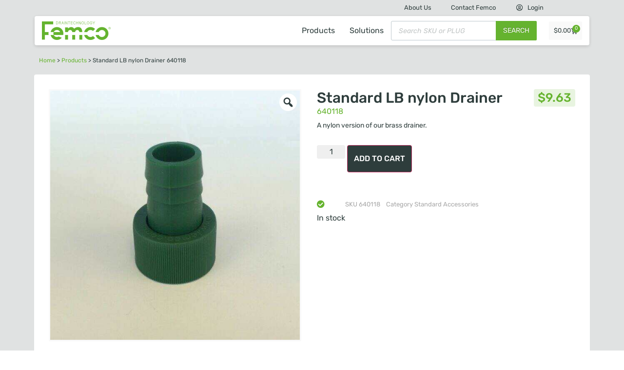

--- FILE ---
content_type: text/html; charset=UTF-8
request_url: https://www.femco.com/standard-lb-nylon-drainer-640118/
body_size: 74041
content:
<!doctype html>
<html lang="en-US">
<head>
	<meta charset="UTF-8">
	<meta name="viewport" content="width=device-width, initial-scale=1">
	<link rel="profile" href="https://gmpg.org/xfn/11">
	<meta name='robots' content='index, follow, max-image-preview:large, max-snippet:-1, max-video-preview:-1' />

            <script data-no-defer="1" data-ezscrex="false" data-cfasync="false" data-pagespeed-no-defer data-cookieconsent="ignore">
                var ctPublicFunctions = {"_ajax_nonce":"a19e1b5d07","_rest_nonce":"1f9989c8e3","_ajax_url":"\/wp-admin\/admin-ajax.php","_rest_url":"https:\/\/www.femco.com\/wp-json\/","data__cookies_type":"alternative","data__ajax_type":"rest","data__bot_detector_enabled":"1","data__frontend_data_log_enabled":1,"cookiePrefix":"","wprocket_detected":true,"host_url":"www.femco.com","text__ee_click_to_select":"Click to select the whole data","text__ee_original_email":"The complete one is","text__ee_got_it":"Got it","text__ee_blocked":"Blocked","text__ee_cannot_connect":"Cannot connect","text__ee_cannot_decode":"Can not decode email. Unknown reason","text__ee_email_decoder":"CleanTalk email decoder","text__ee_wait_for_decoding":"The magic is on the way!","text__ee_decoding_process":"Please wait a few seconds while we decode the contact data."}
            </script>
        
            <script data-no-defer="1" data-ezscrex="false" data-cfasync="false" data-pagespeed-no-defer data-cookieconsent="ignore">
                var ctPublic = {"_ajax_nonce":"a19e1b5d07","settings__forms__check_internal":"0","settings__forms__check_external":"0","settings__forms__force_protection":"0","settings__forms__search_test":"0","settings__forms__wc_add_to_cart":"0","settings__data__bot_detector_enabled":"1","settings__sfw__anti_crawler":0,"blog_home":"https:\/\/www.femco.com\/","pixel__setting":"0","pixel__enabled":false,"pixel__url":null,"data__email_check_before_post":"1","data__email_check_exist_post":"0","data__cookies_type":"alternative","data__key_is_ok":true,"data__visible_fields_required":true,"wl_brandname":"Anti-Spam by CleanTalk","wl_brandname_short":"CleanTalk","ct_checkjs_key":"a3d5657f329b18954b55135cdbccf140e227fc93095a728d53c9783d65a6cf80","emailEncoderPassKey":"58d999d2dec27da78eec6d1c94be1d6c","bot_detector_forms_excluded":"W10=","advancedCacheExists":true,"varnishCacheExists":false,"wc_ajax_add_to_cart":true}
            </script>
        
<!-- Google Tag Manager for WordPress by gtm4wp.com -->
<script data-cfasync="false" data-pagespeed-no-defer>
	var gtm4wp_datalayer_name = "dataLayer";
	var dataLayer = dataLayer || [];
	const gtm4wp_use_sku_instead = 0;
	const gtm4wp_currency = 'USD';
	const gtm4wp_product_per_impression = 10;
	const gtm4wp_clear_ecommerce = false;
	const gtm4wp_datalayer_max_timeout = 2000;
</script>
<!-- End Google Tag Manager for WordPress by gtm4wp.com -->
	<!-- This site is optimized with the Yoast SEO Premium plugin v26.8 (Yoast SEO v26.8) - https://yoast.com/product/yoast-seo-premium-wordpress/ -->
	<title>Standard LB nylon Drainer 640118 - Femco</title>
	<meta name="description" content="A nylon version of our brass drainer." />
	<link rel="canonical" href="https://www.femco.com/standard-lb-nylon-drainer-640118/" />
	<meta property="og:locale" content="en_US" />
	<meta property="og:type" content="product" />
	<meta property="og:title" content="Standard LB nylon Drainer 640118" />
	<meta property="og:description" content="A nylon version of our brass drainer." />
	<meta property="og:url" content="https://www.femco.com/standard-lb-nylon-drainer-640118/" />
	<meta property="og:site_name" content="Femco" />
	<meta property="article:modified_time" content="2025-08-25T08:35:09+00:00" />
	<meta property="og:image" content="https://www.femco.com/wp-content/uploads/2020/08/Nylon-Drainer-STD-LB.jpg" />
	<meta property="og:image:width" content="1817" />
	<meta property="og:image:height" content="1818" />
	<meta property="og:image:type" content="image/jpeg" />
	<meta name="twitter:card" content="summary_large_image" />
	<meta name="twitter:label1" content="Price" />
	<meta name="twitter:data1" content="$9.63" />
	<meta name="twitter:label2" content="Availability" />
	<meta name="twitter:data2" content="In stock" />
	<script type="application/ld+json" class="yoast-schema-graph">{"@context":"https://schema.org","@graph":[{"@type":["WebPage","ItemPage"],"@id":"https://www.femco.com/standard-lb-nylon-drainer-640118/","url":"https://www.femco.com/standard-lb-nylon-drainer-640118/","name":"Standard LB nylon Drainer 640118 - Femco","isPartOf":{"@id":"https://www.femco.com/#website"},"primaryImageOfPage":{"@id":"https://www.femco.com/standard-lb-nylon-drainer-640118/#primaryimage"},"image":{"@id":"https://www.femco.com/standard-lb-nylon-drainer-640118/#primaryimage"},"thumbnailUrl":"https://www.femco.com/wp-content/uploads/2020/08/Nylon-Drainer-STD-LB.jpg","breadcrumb":{"@id":"https://www.femco.com/standard-lb-nylon-drainer-640118/#breadcrumb"},"inLanguage":"en-US","potentialAction":{"@type":"BuyAction","target":"https://www.femco.com/standard-lb-nylon-drainer-640118/"}},{"@type":"ImageObject","inLanguage":"en-US","@id":"https://www.femco.com/standard-lb-nylon-drainer-640118/#primaryimage","url":"https://www.femco.com/wp-content/uploads/2020/08/Nylon-Drainer-STD-LB.jpg","contentUrl":"https://www.femco.com/wp-content/uploads/2020/08/Nylon-Drainer-STD-LB.jpg","width":1817,"height":1818,"caption":"Nylon-Drainer-STD-LB"},{"@type":"BreadcrumbList","@id":"https://www.femco.com/standard-lb-nylon-drainer-640118/#breadcrumb","itemListElement":[{"@type":"ListItem","position":1,"name":"Home","item":"https://www.femco.com/"},{"@type":"ListItem","position":2,"name":"Products","item":"/products/"},{"@type":"ListItem","position":3,"name":"Standard LB nylon Drainer 640118"}]},{"@type":"WebSite","@id":"https://www.femco.com/#website","url":"https://www.femco.com/","name":"Femco","description":"Drain Technology - Oil Drain Plug","publisher":{"@id":"https://www.femco.com/#organization"},"potentialAction":[{"@type":"SearchAction","target":{"@type":"EntryPoint","urlTemplate":"https://www.femco.com/?s={search_term_string}"},"query-input":{"@type":"PropertyValueSpecification","valueRequired":true,"valueName":"search_term_string"}}],"inLanguage":"en-US"},{"@type":["Organization","Place"],"@id":"https://www.femco.com/#organization","name":"Femco Draintechnology","url":"https://www.femco.com/","logo":{"@id":"https://www.femco.com/standard-lb-nylon-drainer-640118/#local-main-organization-logo"},"image":{"@id":"https://www.femco.com/standard-lb-nylon-drainer-640118/#local-main-organization-logo"},"address":{"@id":"https://www.femco.com/standard-lb-nylon-drainer-640118/#local-main-place-address"},"telephone":["+14253186050"],"openingHoursSpecification":[{"@type":"OpeningHoursSpecification","dayOfWeek":["Monday","Tuesday","Wednesday","Thursday","Friday"],"opens":"08:00","closes":"16:30"},{"@type":"OpeningHoursSpecification","dayOfWeek":["Saturday","Sunday"],"opens":"00:00","closes":"00:00"}],"email":"usa@femco.com"},{"@type":"PostalAddress","@id":"https://www.femco.com/standard-lb-nylon-drainer-640118/#local-main-place-address","streetAddress":"22722 29th Drive Southeast","addressLocality":"Bothell","postalCode":"98021","addressRegion":"Washington","addressCountry":"US"},{"@type":"ImageObject","inLanguage":"en-US","@id":"https://www.femco.com/standard-lb-nylon-drainer-640118/#local-main-organization-logo","url":"https://www.femco.com/wp-content/uploads/2021/03/femco-logo-factuur-1.png","contentUrl":"https://www.femco.com/wp-content/uploads/2021/03/femco-logo-factuur-1.png","width":200,"height":55,"caption":"Femco Draintechnology"}]}</script>
	<meta property="product:price:amount" content="11.65" />
	<meta property="product:price:currency" content="USD" />
	<meta property="og:availability" content="instock" />
	<meta property="product:availability" content="instock" />
	<meta property="product:retailer_item_id" content="640118" />
	<meta property="product:condition" content="new" />
	<meta name="geo.placename" content="Bothell" />
	<meta name="geo.region" content="United States (US)" />
	<!-- / Yoast SEO Premium plugin. -->


<link rel='dns-prefetch' href='//www.googletagmanager.com' />
<link rel='dns-prefetch' href='//fd.cleantalk.org' />
<link rel='dns-prefetch' href='//l.getsitecontrol.com' />
<link rel='dns-prefetch' href='//capi-automation.s3.us-east-2.amazonaws.com' />
<link href='https://fonts.gstatic.com' crossorigin rel='preconnect' />
<link rel="alternate" type="application/rss+xml" title="Femco &raquo; Feed" href="https://www.femco.com/feed/" />
<link rel="alternate" type="application/rss+xml" title="Femco &raquo; Comments Feed" href="https://www.femco.com/comments/feed/" />
<link rel="alternate" title="oEmbed (JSON)" type="application/json+oembed" href="https://www.femco.com/wp-json/oembed/1.0/embed?url=https%3A%2F%2Fwww.femco.com%2Fstandard-lb-nylon-drainer-640118%2F" />
<link rel="alternate" title="oEmbed (XML)" type="text/xml+oembed" href="https://www.femco.com/wp-json/oembed/1.0/embed?url=https%3A%2F%2Fwww.femco.com%2Fstandard-lb-nylon-drainer-640118%2F&#038;format=xml" />
<style id='wp-img-auto-sizes-contain-inline-css'>
img:is([sizes=auto i],[sizes^="auto," i]){contain-intrinsic-size:3000px 1500px}
/*# sourceURL=wp-img-auto-sizes-contain-inline-css */
</style>
<style id='wp-emoji-styles-inline-css'>

	img.wp-smiley, img.emoji {
		display: inline !important;
		border: none !important;
		box-shadow: none !important;
		height: 1em !important;
		width: 1em !important;
		margin: 0 0.07em !important;
		vertical-align: -0.1em !important;
		background: none !important;
		padding: 0 !important;
	}
/*# sourceURL=wp-emoji-styles-inline-css */
</style>
<link rel='stylesheet' id='wp-block-library-css' href='https://www.femco.com/wp-includes/css/dist/block-library/style.min.css?ver=6.9' media='all' />
<style id='classic-theme-styles-inline-css'>
/*! This file is auto-generated */
.wp-block-button__link{color:#fff;background-color:#32373c;border-radius:9999px;box-shadow:none;text-decoration:none;padding:calc(.667em + 2px) calc(1.333em + 2px);font-size:1.125em}.wp-block-file__button{background:#32373c;color:#fff;text-decoration:none}
/*# sourceURL=/wp-includes/css/classic-themes.min.css */
</style>
<style id='global-styles-inline-css'>
:root{--wp--preset--aspect-ratio--square: 1;--wp--preset--aspect-ratio--4-3: 4/3;--wp--preset--aspect-ratio--3-4: 3/4;--wp--preset--aspect-ratio--3-2: 3/2;--wp--preset--aspect-ratio--2-3: 2/3;--wp--preset--aspect-ratio--16-9: 16/9;--wp--preset--aspect-ratio--9-16: 9/16;--wp--preset--color--black: #000000;--wp--preset--color--cyan-bluish-gray: #abb8c3;--wp--preset--color--white: #ffffff;--wp--preset--color--pale-pink: #f78da7;--wp--preset--color--vivid-red: #cf2e2e;--wp--preset--color--luminous-vivid-orange: #ff6900;--wp--preset--color--luminous-vivid-amber: #fcb900;--wp--preset--color--light-green-cyan: #7bdcb5;--wp--preset--color--vivid-green-cyan: #00d084;--wp--preset--color--pale-cyan-blue: #8ed1fc;--wp--preset--color--vivid-cyan-blue: #0693e3;--wp--preset--color--vivid-purple: #9b51e0;--wp--preset--gradient--vivid-cyan-blue-to-vivid-purple: linear-gradient(135deg,rgb(6,147,227) 0%,rgb(155,81,224) 100%);--wp--preset--gradient--light-green-cyan-to-vivid-green-cyan: linear-gradient(135deg,rgb(122,220,180) 0%,rgb(0,208,130) 100%);--wp--preset--gradient--luminous-vivid-amber-to-luminous-vivid-orange: linear-gradient(135deg,rgb(252,185,0) 0%,rgb(255,105,0) 100%);--wp--preset--gradient--luminous-vivid-orange-to-vivid-red: linear-gradient(135deg,rgb(255,105,0) 0%,rgb(207,46,46) 100%);--wp--preset--gradient--very-light-gray-to-cyan-bluish-gray: linear-gradient(135deg,rgb(238,238,238) 0%,rgb(169,184,195) 100%);--wp--preset--gradient--cool-to-warm-spectrum: linear-gradient(135deg,rgb(74,234,220) 0%,rgb(151,120,209) 20%,rgb(207,42,186) 40%,rgb(238,44,130) 60%,rgb(251,105,98) 80%,rgb(254,248,76) 100%);--wp--preset--gradient--blush-light-purple: linear-gradient(135deg,rgb(255,206,236) 0%,rgb(152,150,240) 100%);--wp--preset--gradient--blush-bordeaux: linear-gradient(135deg,rgb(254,205,165) 0%,rgb(254,45,45) 50%,rgb(107,0,62) 100%);--wp--preset--gradient--luminous-dusk: linear-gradient(135deg,rgb(255,203,112) 0%,rgb(199,81,192) 50%,rgb(65,88,208) 100%);--wp--preset--gradient--pale-ocean: linear-gradient(135deg,rgb(255,245,203) 0%,rgb(182,227,212) 50%,rgb(51,167,181) 100%);--wp--preset--gradient--electric-grass: linear-gradient(135deg,rgb(202,248,128) 0%,rgb(113,206,126) 100%);--wp--preset--gradient--midnight: linear-gradient(135deg,rgb(2,3,129) 0%,rgb(40,116,252) 100%);--wp--preset--font-size--small: 13px;--wp--preset--font-size--medium: 20px;--wp--preset--font-size--large: 36px;--wp--preset--font-size--x-large: 42px;--wp--preset--spacing--20: 0.44rem;--wp--preset--spacing--30: 0.67rem;--wp--preset--spacing--40: 1rem;--wp--preset--spacing--50: 1.5rem;--wp--preset--spacing--60: 2.25rem;--wp--preset--spacing--70: 3.38rem;--wp--preset--spacing--80: 5.06rem;--wp--preset--shadow--natural: 6px 6px 9px rgba(0, 0, 0, 0.2);--wp--preset--shadow--deep: 12px 12px 50px rgba(0, 0, 0, 0.4);--wp--preset--shadow--sharp: 6px 6px 0px rgba(0, 0, 0, 0.2);--wp--preset--shadow--outlined: 6px 6px 0px -3px rgb(255, 255, 255), 6px 6px rgb(0, 0, 0);--wp--preset--shadow--crisp: 6px 6px 0px rgb(0, 0, 0);}:where(.is-layout-flex){gap: 0.5em;}:where(.is-layout-grid){gap: 0.5em;}body .is-layout-flex{display: flex;}.is-layout-flex{flex-wrap: wrap;align-items: center;}.is-layout-flex > :is(*, div){margin: 0;}body .is-layout-grid{display: grid;}.is-layout-grid > :is(*, div){margin: 0;}:where(.wp-block-columns.is-layout-flex){gap: 2em;}:where(.wp-block-columns.is-layout-grid){gap: 2em;}:where(.wp-block-post-template.is-layout-flex){gap: 1.25em;}:where(.wp-block-post-template.is-layout-grid){gap: 1.25em;}.has-black-color{color: var(--wp--preset--color--black) !important;}.has-cyan-bluish-gray-color{color: var(--wp--preset--color--cyan-bluish-gray) !important;}.has-white-color{color: var(--wp--preset--color--white) !important;}.has-pale-pink-color{color: var(--wp--preset--color--pale-pink) !important;}.has-vivid-red-color{color: var(--wp--preset--color--vivid-red) !important;}.has-luminous-vivid-orange-color{color: var(--wp--preset--color--luminous-vivid-orange) !important;}.has-luminous-vivid-amber-color{color: var(--wp--preset--color--luminous-vivid-amber) !important;}.has-light-green-cyan-color{color: var(--wp--preset--color--light-green-cyan) !important;}.has-vivid-green-cyan-color{color: var(--wp--preset--color--vivid-green-cyan) !important;}.has-pale-cyan-blue-color{color: var(--wp--preset--color--pale-cyan-blue) !important;}.has-vivid-cyan-blue-color{color: var(--wp--preset--color--vivid-cyan-blue) !important;}.has-vivid-purple-color{color: var(--wp--preset--color--vivid-purple) !important;}.has-black-background-color{background-color: var(--wp--preset--color--black) !important;}.has-cyan-bluish-gray-background-color{background-color: var(--wp--preset--color--cyan-bluish-gray) !important;}.has-white-background-color{background-color: var(--wp--preset--color--white) !important;}.has-pale-pink-background-color{background-color: var(--wp--preset--color--pale-pink) !important;}.has-vivid-red-background-color{background-color: var(--wp--preset--color--vivid-red) !important;}.has-luminous-vivid-orange-background-color{background-color: var(--wp--preset--color--luminous-vivid-orange) !important;}.has-luminous-vivid-amber-background-color{background-color: var(--wp--preset--color--luminous-vivid-amber) !important;}.has-light-green-cyan-background-color{background-color: var(--wp--preset--color--light-green-cyan) !important;}.has-vivid-green-cyan-background-color{background-color: var(--wp--preset--color--vivid-green-cyan) !important;}.has-pale-cyan-blue-background-color{background-color: var(--wp--preset--color--pale-cyan-blue) !important;}.has-vivid-cyan-blue-background-color{background-color: var(--wp--preset--color--vivid-cyan-blue) !important;}.has-vivid-purple-background-color{background-color: var(--wp--preset--color--vivid-purple) !important;}.has-black-border-color{border-color: var(--wp--preset--color--black) !important;}.has-cyan-bluish-gray-border-color{border-color: var(--wp--preset--color--cyan-bluish-gray) !important;}.has-white-border-color{border-color: var(--wp--preset--color--white) !important;}.has-pale-pink-border-color{border-color: var(--wp--preset--color--pale-pink) !important;}.has-vivid-red-border-color{border-color: var(--wp--preset--color--vivid-red) !important;}.has-luminous-vivid-orange-border-color{border-color: var(--wp--preset--color--luminous-vivid-orange) !important;}.has-luminous-vivid-amber-border-color{border-color: var(--wp--preset--color--luminous-vivid-amber) !important;}.has-light-green-cyan-border-color{border-color: var(--wp--preset--color--light-green-cyan) !important;}.has-vivid-green-cyan-border-color{border-color: var(--wp--preset--color--vivid-green-cyan) !important;}.has-pale-cyan-blue-border-color{border-color: var(--wp--preset--color--pale-cyan-blue) !important;}.has-vivid-cyan-blue-border-color{border-color: var(--wp--preset--color--vivid-cyan-blue) !important;}.has-vivid-purple-border-color{border-color: var(--wp--preset--color--vivid-purple) !important;}.has-vivid-cyan-blue-to-vivid-purple-gradient-background{background: var(--wp--preset--gradient--vivid-cyan-blue-to-vivid-purple) !important;}.has-light-green-cyan-to-vivid-green-cyan-gradient-background{background: var(--wp--preset--gradient--light-green-cyan-to-vivid-green-cyan) !important;}.has-luminous-vivid-amber-to-luminous-vivid-orange-gradient-background{background: var(--wp--preset--gradient--luminous-vivid-amber-to-luminous-vivid-orange) !important;}.has-luminous-vivid-orange-to-vivid-red-gradient-background{background: var(--wp--preset--gradient--luminous-vivid-orange-to-vivid-red) !important;}.has-very-light-gray-to-cyan-bluish-gray-gradient-background{background: var(--wp--preset--gradient--very-light-gray-to-cyan-bluish-gray) !important;}.has-cool-to-warm-spectrum-gradient-background{background: var(--wp--preset--gradient--cool-to-warm-spectrum) !important;}.has-blush-light-purple-gradient-background{background: var(--wp--preset--gradient--blush-light-purple) !important;}.has-blush-bordeaux-gradient-background{background: var(--wp--preset--gradient--blush-bordeaux) !important;}.has-luminous-dusk-gradient-background{background: var(--wp--preset--gradient--luminous-dusk) !important;}.has-pale-ocean-gradient-background{background: var(--wp--preset--gradient--pale-ocean) !important;}.has-electric-grass-gradient-background{background: var(--wp--preset--gradient--electric-grass) !important;}.has-midnight-gradient-background{background: var(--wp--preset--gradient--midnight) !important;}.has-small-font-size{font-size: var(--wp--preset--font-size--small) !important;}.has-medium-font-size{font-size: var(--wp--preset--font-size--medium) !important;}.has-large-font-size{font-size: var(--wp--preset--font-size--large) !important;}.has-x-large-font-size{font-size: var(--wp--preset--font-size--x-large) !important;}
:where(.wp-block-post-template.is-layout-flex){gap: 1.25em;}:where(.wp-block-post-template.is-layout-grid){gap: 1.25em;}
:where(.wp-block-term-template.is-layout-flex){gap: 1.25em;}:where(.wp-block-term-template.is-layout-grid){gap: 1.25em;}
:where(.wp-block-columns.is-layout-flex){gap: 2em;}:where(.wp-block-columns.is-layout-grid){gap: 2em;}
:root :where(.wp-block-pullquote){font-size: 1.5em;line-height: 1.6;}
/*# sourceURL=global-styles-inline-css */
</style>
<link rel='stylesheet' id='cleantalk-public-css-css' href='https://www.femco.com/wp-content/plugins/cleantalk-spam-protect/css/cleantalk-public.min.css?ver=6.70.1_1768905340' media='all' />
<link rel='stylesheet' id='cleantalk-email-decoder-css-css' href='https://www.femco.com/wp-content/plugins/cleantalk-spam-protect/css/cleantalk-email-decoder.min.css?ver=6.70.1_1768905340' media='all' />
<link rel='stylesheet' id='wc-aelia-cs-frontend-css' href='https://www.femco.com/wp-content/plugins/woocommerce-aelia-currencyswitcher/src/design/css/frontend.css?ver=5.2.14.250918' media='all' />
<link rel='stylesheet' id='woocommerce-tax-display-by-country-frontend-css' href='https://www.femco.com/wp-content/plugins/woocommerce-tax-display-by-country/src/design/css/frontend.css' media='all' />
<link rel='stylesheet' id='photoswipe-css' href='https://www.femco.com/wp-content/plugins/woocommerce/assets/css/photoswipe/photoswipe.min.css?ver=10.4.3' media='all' />
<link rel='stylesheet' id='photoswipe-default-skin-css' href='https://www.femco.com/wp-content/plugins/woocommerce/assets/css/photoswipe/default-skin/default-skin.min.css?ver=10.4.3' media='all' />
<link rel='stylesheet' id='woocommerce-layout-css' href='https://www.femco.com/wp-content/plugins/woocommerce/assets/css/woocommerce-layout.css?ver=10.4.3' media='all' />
<link rel='stylesheet' id='woocommerce-smallscreen-css' href='https://www.femco.com/wp-content/plugins/woocommerce/assets/css/woocommerce-smallscreen.css?ver=10.4.3' media='only screen and (max-width: 768px)' />
<link rel='stylesheet' id='woocommerce-general-css' href='https://www.femco.com/wp-content/plugins/woocommerce/assets/css/woocommerce.css?ver=10.4.3' media='all' />
<style id='woocommerce-inline-inline-css'>
.woocommerce form .form-row .required { visibility: visible; }
/*# sourceURL=woocommerce-inline-inline-css */
</style>
<link rel='stylesheet' id='woo-variation-gallery-slider-css' href='https://www.femco.com/wp-content/plugins/woo-variation-gallery/assets/css/slick.min.css?ver=1.8.1' media='all' />
<link rel='stylesheet' id='dashicons-css' href='https://www.femco.com/wp-includes/css/dashicons.min.css?ver=6.9' media='all' />
<link rel='stylesheet' id='woo-variation-gallery-css' href='https://www.femco.com/wp-content/plugins/woo-variation-gallery/assets/css/frontend.min.css?ver=1744743768' media='all' />
<style id='woo-variation-gallery-inline-css'>
:root {--wvg-thumbnail-item: 4;--wvg-thumbnail-item-gap: 10px;--wvg-single-image-size: 600px;--wvg-gallery-width: 100%;--wvg-gallery-margin: 30px;}/* Default Width */.woo-variation-product-gallery {max-width: 100% !important;width: 100%;}/* Medium Devices, Desktops *//* Small Devices, Tablets */@media only screen and (max-width: 768px) {.woo-variation-product-gallery {width: 720px;max-width: 100% !important;}}/* Extra Small Devices, Phones */@media only screen and (max-width: 480px) {.woo-variation-product-gallery {width: 320px;max-width: 100% !important;}}
/*# sourceURL=woo-variation-gallery-inline-css */
</style>
<link rel='stylesheet' id='dgwt-wcas-style-css' href='https://www.femco.com/wp-content/plugins/ajax-search-for-woocommerce-premium/assets/css/style.min.css?ver=99.99.9%20(former%20version%201.27.0%20see%20jvh-quickfix.txt%20in%20rootfiles%20from%20plugin)' media='all' />
<link rel='stylesheet' id='hello-elementor-css' href='https://www.femco.com/wp-content/themes/hello-elementor/style.min.css?ver=9.9.9' media='all' />
<link rel='stylesheet' id='hello-elementor-theme-style-css' href='https://www.femco.com/wp-content/themes/hello-elementor/theme.min.css?ver=9.9.9' media='all' />
<link rel='stylesheet' id='hello-elementor-header-footer-css' href='https://www.femco.com/wp-content/themes/hello-elementor/header-footer.min.css?ver=9.9.9' media='all' />
<link rel='stylesheet' id='elementor-frontend-css' href='https://www.femco.com/wp-content/plugins/elementor/assets/css/frontend.min.css?ver=3.34.2' media='all' />
<style id='elementor-frontend-inline-css'>
.elementor-kit-11{--e-global-color-primary:#65B32E;--e-global-color-secondary:#2E3D3C;--e-global-color-text:#2E3D3C;--e-global-color-accent:#E8F4E0;--e-global-color-757071a:#65B32E;--e-global-color-5d4e5d49:#23A455;--e-global-color-2731a055:#000;--e-global-color-176e9160:#FFF;--e-global-color-0cd11dd:#2E3D3C26;--e-global-color-56617a7:#F9F9F9;--e-global-color-8ac01fb:#EFEFEF;--e-global-typography-primary-font-family:"Rubik";--e-global-typography-primary-font-size:30px;--e-global-typography-primary-font-weight:600;--e-global-typography-secondary-font-family:"Rubik";--e-global-typography-secondary-font-size:18px;--e-global-typography-secondary-font-weight:400;--e-global-typography-text-font-family:"Rubik";--e-global-typography-text-font-size:16px;--e-global-typography-text-font-weight:400;--e-global-typography-text-line-height:28px;--e-global-typography-accent-font-family:"Rubik";--e-global-typography-accent-font-size:15px;--e-global-typography-accent-font-weight:500;--e-global-typography-accent-line-height:28px;color:var( --e-global-color-text );font-family:var( --e-global-typography-text-font-family ), Sans-serif;font-size:var( --e-global-typography-text-font-size );font-weight:var( --e-global-typography-text-font-weight );line-height:var( --e-global-typography-text-line-height );}.elementor-kit-11 button,.elementor-kit-11 input[type="button"],.elementor-kit-11 input[type="submit"],.elementor-kit-11 .elementor-button{background-color:var( --e-global-color-primary );font-family:"Rubik", Sans-serif;font-size:14px;font-weight:400;line-height:28px;color:#FFFFFF;border-radius:4px 4px 4px 4px;padding:8px 15px 8px 15px;}.elementor-kit-11 button:hover,.elementor-kit-11 button:focus,.elementor-kit-11 input[type="button"]:hover,.elementor-kit-11 input[type="button"]:focus,.elementor-kit-11 input[type="submit"]:hover,.elementor-kit-11 input[type="submit"]:focus,.elementor-kit-11 .elementor-button:hover,.elementor-kit-11 .elementor-button:focus{background-color:var( --e-global-color-text );color:var( --e-global-color-176e9160 );}.elementor-kit-11 e-page-transition{background-color:#FFBC7D;}.elementor-kit-11 p{margin-block-end:28px;}.elementor-kit-11 a{color:var( --e-global-color-primary );font-family:var( --e-global-typography-text-font-family ), Sans-serif;font-size:var( --e-global-typography-text-font-size );font-weight:var( --e-global-typography-text-font-weight );line-height:var( --e-global-typography-text-line-height );}.elementor-kit-11 a:hover{color:var( --e-global-color-text );font-family:var( --e-global-typography-text-font-family ), Sans-serif;font-size:var( --e-global-typography-text-font-size );font-weight:var( --e-global-typography-text-font-weight );line-height:var( --e-global-typography-text-line-height );}.elementor-kit-11 h1{color:var( --e-global-color-text );font-family:var( --e-global-typography-primary-font-family ), Sans-serif;font-size:var( --e-global-typography-primary-font-size );font-weight:var( --e-global-typography-primary-font-weight );}.elementor-kit-11 h2{color:var( --e-global-color-text );font-family:var( --e-global-typography-primary-font-family ), Sans-serif;font-size:var( --e-global-typography-primary-font-size );font-weight:var( --e-global-typography-primary-font-weight );}.elementor-kit-11 h3{color:var( --e-global-color-text );font-family:"Rubik", Sans-serif;font-size:22px;font-weight:700;}.elementor-kit-11 h4{color:var( --e-global-color-secondary );font-family:"Rubik", Sans-serif;font-size:18px;font-weight:700;}.elementor-kit-11 h5{color:var( --e-global-color-text );}.elementor-section.elementor-section-boxed > .elementor-container{max-width:1140px;}.e-con{--container-max-width:1140px;}.elementor-widget:not(:last-child){margin-block-end:0px;}.elementor-element{--widgets-spacing:0px 0px;--widgets-spacing-row:0px;--widgets-spacing-column:0px;}{}h1.entry-title{display:var(--page-title-display);}@media(max-width:1024px){.elementor-kit-11{font-size:var( --e-global-typography-text-font-size );line-height:var( --e-global-typography-text-line-height );}.elementor-kit-11 a{font-size:var( --e-global-typography-text-font-size );line-height:var( --e-global-typography-text-line-height );}.elementor-kit-11 a:hover{font-size:var( --e-global-typography-text-font-size );line-height:var( --e-global-typography-text-line-height );}.elementor-kit-11 h1{font-size:var( --e-global-typography-primary-font-size );}.elementor-kit-11 h2{font-size:var( --e-global-typography-primary-font-size );}.elementor-section.elementor-section-boxed > .elementor-container{max-width:1024px;}.e-con{--container-max-width:1024px;}}@media(max-width:767px){.elementor-kit-11{font-size:var( --e-global-typography-text-font-size );line-height:var( --e-global-typography-text-line-height );}.elementor-kit-11 a{font-size:var( --e-global-typography-text-font-size );line-height:var( --e-global-typography-text-line-height );}.elementor-kit-11 a:hover{font-size:var( --e-global-typography-text-font-size );line-height:var( --e-global-typography-text-line-height );}.elementor-kit-11 h1{font-size:var( --e-global-typography-primary-font-size );}.elementor-kit-11 h2{font-size:var( --e-global-typography-primary-font-size );}.elementor-section.elementor-section-boxed > .elementor-container{max-width:767px;}.e-con{--container-max-width:767px;}}
.elementor-82423 .elementor-element.elementor-element-f57aaa0 > .elementor-container > .elementor-column > .elementor-widget-wrap{align-content:center;align-items:center;}.elementor-82423 .elementor-element.elementor-element-f57aaa0 > .elementor-container{min-height:32px;}.elementor-82423 .elementor-element.elementor-element-f57aaa0{z-index:100;}.elementor-82423 .elementor-element.elementor-element-05dea3c > .elementor-element-populated{margin:0px 0px 0px 0px;--e-column-margin-right:0px;--e-column-margin-left:0px;padding:0px 0px 0px 0px;}.elementor-82423 .elementor-element.elementor-element-003c23e > .elementor-widget-container{margin:0px 0px 0px 0px;padding:0px 0px 0px 0px;}.elementor-82423 .elementor-element.elementor-element-003c23e .elementor-menu-toggle{margin:0 auto;}.elementor-82423 .elementor-element.elementor-element-003c23e .elementor-nav-menu .elementor-item{font-family:"Rubik", Sans-serif;font-size:13px;font-weight:400;line-height:28px;}.elementor-82423 .elementor-element.elementor-element-003c23e .elementor-nav-menu--main .elementor-item{color:var( --e-global-color-text );fill:var( --e-global-color-text );padding-top:0px;padding-bottom:0px;}.elementor-82423 .elementor-element.elementor-element-003c23e .elementor-nav-menu--main .elementor-item:hover,
					.elementor-82423 .elementor-element.elementor-element-003c23e .elementor-nav-menu--main .elementor-item.elementor-item-active,
					.elementor-82423 .elementor-element.elementor-element-003c23e .elementor-nav-menu--main .elementor-item.highlighted,
					.elementor-82423 .elementor-element.elementor-element-003c23e .elementor-nav-menu--main .elementor-item:focus{color:var( --e-global-color-primary );fill:var( --e-global-color-primary );}.elementor-82423 .elementor-element.elementor-element-003c23e .elementor-nav-menu--main .elementor-item.elementor-item-active{color:var( --e-global-color-primary );}.elementor-82423 .elementor-element.elementor-element-003c23e .elementor-nav-menu--dropdown a, .elementor-82423 .elementor-element.elementor-element-003c23e .elementor-menu-toggle{color:var( --e-global-color-text );fill:var( --e-global-color-text );}.elementor-82423 .elementor-element.elementor-element-003c23e .elementor-nav-menu--dropdown{background-color:var( --e-global-color-176e9160 );border-style:none;border-radius:4px 4px 4px 4px;}.elementor-82423 .elementor-element.elementor-element-003c23e .elementor-nav-menu--dropdown a:hover,
					.elementor-82423 .elementor-element.elementor-element-003c23e .elementor-nav-menu--dropdown a:focus,
					.elementor-82423 .elementor-element.elementor-element-003c23e .elementor-nav-menu--dropdown a.elementor-item-active,
					.elementor-82423 .elementor-element.elementor-element-003c23e .elementor-nav-menu--dropdown a.highlighted,
					.elementor-82423 .elementor-element.elementor-element-003c23e .elementor-menu-toggle:hover,
					.elementor-82423 .elementor-element.elementor-element-003c23e .elementor-menu-toggle:focus{color:var( --e-global-color-primary );}.elementor-82423 .elementor-element.elementor-element-003c23e .elementor-nav-menu--dropdown a:hover,
					.elementor-82423 .elementor-element.elementor-element-003c23e .elementor-nav-menu--dropdown a:focus,
					.elementor-82423 .elementor-element.elementor-element-003c23e .elementor-nav-menu--dropdown a.elementor-item-active,
					.elementor-82423 .elementor-element.elementor-element-003c23e .elementor-nav-menu--dropdown a.highlighted{background-color:#F8F8F8;}.elementor-82423 .elementor-element.elementor-element-003c23e .elementor-nav-menu--dropdown a.elementor-item-active{color:var( --e-global-color-primary );background-color:var( --e-global-color-accent );}.elementor-82423 .elementor-element.elementor-element-003c23e .elementor-nav-menu--dropdown .elementor-item, .elementor-82423 .elementor-element.elementor-element-003c23e .elementor-nav-menu--dropdown  .elementor-sub-item{font-family:"Rubik", Sans-serif;font-size:14px;font-weight:400;}.elementor-82423 .elementor-element.elementor-element-003c23e .elementor-nav-menu--dropdown li:first-child a{border-top-left-radius:4px;border-top-right-radius:4px;}.elementor-82423 .elementor-element.elementor-element-003c23e .elementor-nav-menu--dropdown li:last-child a{border-bottom-right-radius:4px;border-bottom-left-radius:4px;}.elementor-82423 .elementor-element.elementor-element-003c23e .elementor-nav-menu--main .elementor-nav-menu--dropdown, .elementor-82423 .elementor-element.elementor-element-003c23e .elementor-nav-menu__container.elementor-nav-menu--dropdown{box-shadow:0px 2px 6px 0px rgba(0, 0, 0, 0.15);}.elementor-82423 .elementor-element.elementor-element-003c23e .elementor-nav-menu--dropdown a{padding-top:10px;padding-bottom:10px;}.elementor-82423 .elementor-element.elementor-element-003c23e .elementor-nav-menu--dropdown li:not(:last-child){border-style:none;}.elementor-82423 .elementor-element.elementor-element-003c23e .elementor-nav-menu--main > .elementor-nav-menu > li > .elementor-nav-menu--dropdown, .elementor-82423 .elementor-element.elementor-element-003c23e .elementor-nav-menu__container.elementor-nav-menu--dropdown{margin-top:2px !important;}.elementor-82423 .elementor-element.elementor-element-d2cca9a > .elementor-element-populated{margin:0px 0px 0px 22px;--e-column-margin-right:0px;--e-column-margin-left:22px;padding:0px 0px 0px 0px;}.elementor-82423 .elementor-element.elementor-element-c9b5b7a .elementor-icon-list-icon i{color:var( --e-global-color-text );transition:color 0.3s;}.elementor-82423 .elementor-element.elementor-element-c9b5b7a .elementor-icon-list-icon svg{fill:var( --e-global-color-text );transition:fill 0.3s;}.elementor-82423 .elementor-element.elementor-element-c9b5b7a .elementor-icon-list-item:hover .elementor-icon-list-icon i{color:var( --e-global-color-primary );}.elementor-82423 .elementor-element.elementor-element-c9b5b7a .elementor-icon-list-item:hover .elementor-icon-list-icon svg{fill:var( --e-global-color-primary );}.elementor-82423 .elementor-element.elementor-element-c9b5b7a{--e-icon-list-icon-size:14px;--icon-vertical-offset:0px;}.elementor-82423 .elementor-element.elementor-element-c9b5b7a .elementor-icon-list-item > .elementor-icon-list-text, .elementor-82423 .elementor-element.elementor-element-c9b5b7a .elementor-icon-list-item > a{font-family:"Rubik", Sans-serif;font-size:13px;font-weight:400;line-height:28px;}.elementor-82423 .elementor-element.elementor-element-c9b5b7a .elementor-icon-list-text{color:var( --e-global-color-text );transition:color 0.3s;}.elementor-82423 .elementor-element.elementor-element-c9b5b7a .elementor-icon-list-item:hover .elementor-icon-list-text{color:var( --e-global-color-primary );}.elementor-82423 .elementor-element.elementor-element-fa32bf0 .elementor-icon-list-icon i{color:var( --e-global-color-text );transition:color 0.3s;}.elementor-82423 .elementor-element.elementor-element-fa32bf0 .elementor-icon-list-icon svg{fill:var( --e-global-color-text );transition:fill 0.3s;}.elementor-82423 .elementor-element.elementor-element-fa32bf0 .elementor-icon-list-item:hover .elementor-icon-list-icon i{color:var( --e-global-color-primary );}.elementor-82423 .elementor-element.elementor-element-fa32bf0 .elementor-icon-list-item:hover .elementor-icon-list-icon svg{fill:var( --e-global-color-primary );}.elementor-82423 .elementor-element.elementor-element-fa32bf0{--e-icon-list-icon-size:14px;--icon-vertical-offset:0px;}.elementor-82423 .elementor-element.elementor-element-fa32bf0 .elementor-icon-list-item > .elementor-icon-list-text, .elementor-82423 .elementor-element.elementor-element-fa32bf0 .elementor-icon-list-item > a{font-family:"Rubik", Sans-serif;font-size:13px;font-weight:400;line-height:28px;}.elementor-82423 .elementor-element.elementor-element-fa32bf0 .elementor-icon-list-text{color:var( --e-global-color-text );transition:color 0.3s;}.elementor-82423 .elementor-element.elementor-element-fa32bf0 .elementor-icon-list-item:hover .elementor-icon-list-text{color:var( --e-global-color-primary );}.elementor-82423 .elementor-element.elementor-element-5a9d37c{--display:flex;--flex-direction:row;--container-widget-width:calc( ( 1 - var( --container-widget-flex-grow ) ) * 100% );--container-widget-height:100%;--container-widget-flex-grow:1;--container-widget-align-self:stretch;--flex-wrap-mobile:wrap;--justify-content:space-evenly;--align-items:center;--flex-wrap:wrap;--align-content:center;--padding-top:0px;--padding-bottom:0px;--padding-left:0px;--padding-right:0px;--z-index:99;}.elementor-82423 .elementor-element.elementor-element-5a9d37c.e-con{--align-self:center;--flex-grow:0;--flex-shrink:1;}.elementor-82423 .elementor-element.elementor-element-05b4a57{--display:flex;--flex-direction:row;--container-widget-width:calc( ( 1 - var( --container-widget-flex-grow ) ) * 100% );--container-widget-height:100%;--container-widget-flex-grow:1;--container-widget-align-self:stretch;--flex-wrap-mobile:wrap;--justify-content:space-around;--align-items:center;--border-radius:4px 4px 4px 4px;box-shadow:0px 2px 6px 0px rgba(0, 0, 0, 0.15);--margin-top:1px;--margin-bottom:1px;--margin-left:1px;--margin-right:1px;--padding-top:10px;--padding-bottom:10px;--padding-left:15px;--padding-right:15px;}.elementor-82423 .elementor-element.elementor-element-05b4a57:not(.elementor-motion-effects-element-type-background), .elementor-82423 .elementor-element.elementor-element-05b4a57 > .elementor-motion-effects-container > .elementor-motion-effects-layer{background-color:var( --e-global-color-176e9160 );}.elementor-82423 .elementor-element.elementor-element-c58604a{width:var( --container-widget-width, 14.525% );max-width:14.525%;--container-widget-width:14.525%;--container-widget-flex-grow:0;text-align:start;}.elementor-82423 .elementor-element.elementor-element-c58604a.elementor-element{--align-self:center;--order:-99999 /* order start hack */;--flex-grow:1;--flex-shrink:0;}.elementor-82423 .elementor-element.elementor-element-29aa147 .menu-item a.uael-menu-item,.elementor-82423 .elementor-element.elementor-element-29aa147 .menu-item a.uael-sub-menu-item{padding-left:15px;padding-right:15px;}.elementor-82423 .elementor-element.elementor-element-29aa147 .menu-item a.uael-menu-item, .elementor-82423 .elementor-element.elementor-element-29aa147 .menu-item a.uael-sub-menu-item{padding-top:0px;padding-bottom:0px;}body:not(.rtl) .elementor-82423 .elementor-element.elementor-element-29aa147 .uael-nav-menu__layout-horizontal .uael-nav-menu > li.menu-item:not(:last-child){margin-right:0px;}body.rtl .elementor-82423 .elementor-element.elementor-element-29aa147 .uael-nav-menu__layout-horizontal .uael-nav-menu > li.menu-item:not(:last-child){margin-left:0px;}.elementor-82423 .elementor-element.elementor-element-29aa147 nav:not(.uael-nav-menu__layout-horizontal) .uael-nav-menu > li.menu-item:not(:last-child){margin-bottom:0;}.elementor-82423 .elementor-element.elementor-element-29aa147 ul.sub-menu{width:220px;}.elementor-82423 .elementor-element.elementor-element-29aa147 .sub-menu li a.uael-sub-menu-item,
						.elementor-82423 .elementor-element.elementor-element-29aa147 nav.uael-dropdown li a.uael-menu-item,
						.elementor-82423 .elementor-element.elementor-element-29aa147 nav.uael-dropdown li a.uael-sub-menu-item,
						.elementor-82423 .elementor-element.elementor-element-29aa147 nav.uael-dropdown-expandible li a.uael-menu-item,
						.elementor-82423 .elementor-element.elementor-element-29aa147 nav.uael-dropdown-expandible li a.uael-sub-menu-item{padding-left:10px;padding-right:10px;}.elementor-82423 .elementor-element.elementor-element-29aa147 .sub-menu a.uael-sub-menu-item,
						 .elementor-82423 .elementor-element.elementor-element-29aa147 nav.uael-dropdown li a.uael-menu-item,
						 .elementor-82423 .elementor-element.elementor-element-29aa147 nav.uael-dropdown li a.uael-sub-menu-item,
						 .elementor-82423 .elementor-element.elementor-element-29aa147 nav.uael-dropdown-expandible li a.uael-menu-item,
						 .elementor-82423 .elementor-element.elementor-element-29aa147 nav.uael-dropdown-expandible li a.uael-sub-menu-item{padding-top:19px;padding-bottom:19px;}.elementor-82423 .elementor-element.elementor-element-29aa147 nav.uael-nav-menu__layout-horizontal ul.sub-menu, .elementor-82423 .elementor-element.elementor-element-29aa147 nav.uael-nav-menu__layout-expandible.menu-is-active,
						.elementor-82423 .elementor-element.elementor-element-29aa147 .uael-dropdown.menu-is-active{margin-top:20px;}.elementor-82423 .elementor-element.elementor-element-29aa147{width:var( --container-widget-width, 30.925% );max-width:30.925%;--container-widget-width:30.925%;--container-widget-flex-grow:0;}.elementor-82423 .elementor-element.elementor-element-29aa147 > .elementor-widget-container{margin:0px 0px 0px 0px;}.elementor-82423 .elementor-element.elementor-element-29aa147.elementor-element{--flex-grow:0;--flex-shrink:0;}.elementor-82423 .elementor-element.elementor-element-29aa147 .uael-nav-menu__toggle{text-align:center;}.elementor-82423 .elementor-element.elementor-element-29aa147 .menu-item a.uael-menu-item{font-family:var( --e-global-typography-text-font-family ), Sans-serif;font-size:var( --e-global-typography-text-font-size );font-weight:var( --e-global-typography-text-font-weight );line-height:var( --e-global-typography-text-line-height );}.elementor-82423 .elementor-element.elementor-element-29aa147 .menu-item a.uael-menu-item:not(.elementor-button), .elementor-82423 .elementor-element.elementor-element-29aa147 .sub-menu a.uael-sub-menu-item{color:var( --e-global-color-text );}.elementor-82423 .elementor-element.elementor-element-29aa147 .menu-item a.uael-menu-item:not(.elementor-button):hover,
								.elementor-82423 .elementor-element.elementor-element-29aa147 .sub-menu a.uael-sub-menu-item:hover,
								.elementor-82423 .elementor-element.elementor-element-29aa147 .menu-item.current-menu-item a.uael-menu-item:not(.elementor-button),
								.elementor-82423 .elementor-element.elementor-element-29aa147 .menu-item a.uael-menu-item.highlighted:not(.elementor-button),
								.elementor-82423 .elementor-element.elementor-element-29aa147 .menu-item a.uael-menu-item:not(.elementor-button):focus{color:var( --e-global-color-primary );}.elementor-82423 .elementor-element.elementor-element-29aa147 .menu-item.current-menu-item a.uael-menu-item:not(.elementor-button),
								.elementor-82423 .elementor-element.elementor-element-29aa147 .menu-item.current-menu-ancestor a.uael-menu-item:not(.elementor-button),
								.elementor-82423 .elementor-element.elementor-element-29aa147 .menu-item.custom-menu-active a.uael-menu-item:not(.elementor-button){color:var( --e-global-color-primary );}.elementor-82423 .elementor-element.elementor-element-29aa147 .sub-menu a.uael-sub-menu-item,
								.elementor-82423 .elementor-element.elementor-element-29aa147 .elementor-menu-toggle,
								.elementor-82423 .elementor-element.elementor-element-29aa147 nav.uael-dropdown li a.uael-menu-item:not(.elementor-button),
								.elementor-82423 .elementor-element.elementor-element-29aa147 nav.uael-dropdown li a.uael-sub-menu-item:not(.elementor-button),
								.elementor-82423 .elementor-element.elementor-element-29aa147 nav.uael-dropdown-expandible li a.uael-menu-item,
								.elementor-82423 .elementor-element.elementor-element-29aa147 nav.uael-dropdown-expandible li a.uael-sub-menu-item{color:var( --e-global-color-text );}.elementor-82423 .elementor-element.elementor-element-29aa147 .sub-menu,
								.elementor-82423 .elementor-element.elementor-element-29aa147 nav.uael-dropdown,
								.elementor-82423 .elementor-element.elementor-element-29aa147 .uael-nav-menu nav.uael-dropdown-expandible,
								.elementor-82423 .elementor-element.elementor-element-29aa147 .uael-nav-menu nav.uael-dropdown-expandible .menu-item a.uael-menu-item,
								.elementor-82423 .elementor-element.elementor-element-29aa147 .uael-nav-menu nav.uael-dropdown-expandible .menu-item .sub-menu,
								.elementor-82423 .elementor-element.elementor-element-29aa147 nav.uael-dropdown .menu-item a.uael-menu-item,
								.elementor-82423 .elementor-element.elementor-element-29aa147 nav.uael-dropdown .menu-item a.uael-sub-menu-item{background-color:#fff;}.elementor-82423 .elementor-element.elementor-element-29aa147 .sub-menu a.uael-sub-menu-item:hover,
								.elementor-82423 .elementor-element.elementor-element-29aa147 .elementor-menu-toggle:hover,
								.elementor-82423 .elementor-element.elementor-element-29aa147 nav.uael-dropdown li a.uael-menu-item:not(.elementor-button):hover,
								.elementor-82423 .elementor-element.elementor-element-29aa147 nav.uael-dropdown li a.uael-sub-menu-item:not(.elementor-button):hover,
								.elementor-82423 .elementor-element.elementor-element-29aa147 .uael-nav-menu nav.uael-dropdown-expandible li a.uael-menu-item:hover,
								.elementor-82423 .elementor-element.elementor-element-29aa147 .uael-nav-menu nav.uael-dropdown-expandible li a.uael-sub-menu-item:hover{color:var( --e-global-color-primary );}.elementor-82423 .elementor-element.elementor-element-29aa147 .sub-menu a.uael-sub-menu-item:hover,
								.elementor-82423 .elementor-element.elementor-element-29aa147 nav.uael-dropdown li a.uael-menu-item:not(.elementor-button):hover,
								.elementor-82423 .elementor-element.elementor-element-29aa147 nav.uael-dropdown li a.uael-sub-menu-item:not(.elementor-button):hover,
								.elementor-82423 .elementor-element.elementor-element-29aa147 .uael-nav-menu nav.uael-dropdown-expandible li a.uael-menu-item:hover,
								.elementor-82423 .elementor-element.elementor-element-29aa147 .uael-nav-menu nav.uael-dropdown-expandible li a.uael-sub-menu-item:hover{background-color:#F8F8F8;}.elementor-82423 .elementor-element.elementor-element-29aa147 .sub-menu .menu-item.current-menu-item a.uael-sub-menu-item.uael-sub-menu-item-active,
						.elementor-82423 .elementor-element.elementor-element-29aa147 nav.uael-dropdown .menu-item.current-menu-item a.uael-menu-item,
						.elementor-82423 .elementor-element.elementor-element-29aa147 nav.uael-dropdown .menu-item.current-menu-ancestor a.uael-menu-item,
						.elementor-82423 .elementor-element.elementor-element-29aa147 nav.uael-dropdown .sub-menu .menu-item.current-menu-item a.uael-sub-menu-item.uael-sub-menu-item-active,
						.elementor-82423 .elementor-element.elementor-element-29aa147 .sub-menu .menu-item.custom-submenu-active a.uael-sub-menu-item,
						.elementor-82423 .elementor-element.elementor-element-29aa147 nav.uael-dropdown .menu-item.custom-menu-active a.uael-menu-item,
						.elementor-82423 .elementor-element.elementor-element-29aa147 .uael-nav-menu nav.uael-dropdown-expandible .menu-item.current-menu-item a.uael-menu-item,
						.elementor-82423 .elementor-element.elementor-element-29aa147 .uael-nav-menu nav.uael-dropdown-expandible .menu-item.current-menu-item a.uael-sub-menu-item{color:var( --e-global-color-primary );}.elementor-82423 .elementor-element.elementor-element-29aa147 .sub-menu{border-radius:4px 4px 4px 4px;}.elementor-82423 .elementor-element.elementor-element-29aa147 .sub-menu li.menu-item:first-child{border-top-left-radius:4px;border-top-right-radius:4px;overflow:hidden;}.elementor-82423 .elementor-element.elementor-element-29aa147 .sub-menu li.menu-item:last-child{border-bottom-right-radius:4px;border-bottom-left-radius:4px;overflow:hidden;}.elementor-82423 .elementor-element.elementor-element-29aa147 nav.uael-dropdown{border-radius:4px 4px 4px 4px;}.elementor-82423 .elementor-element.elementor-element-29aa147 nav.uael-dropdown li.menu-item:first-child{border-top-left-radius:4px;border-top-right-radius:4px;overflow:hidden;}.elementor-82423 .elementor-element.elementor-element-29aa147 nav.uael-dropdown li.menu-item:last-child{border-bottom-right-radius:4px;border-bottom-left-radius:4px;overflow:hidden;}.elementor-82423 .elementor-element.elementor-element-29aa147 nav.uael-dropdown-expandible{border-radius:4px 4px 4px 4px;}.elementor-82423 .elementor-element.elementor-element-29aa147 nav.uael-dropdown-expandible li.menu-item:first-child{border-top-left-radius:4px;border-top-right-radius:4px;overflow:hidden;}.elementor-82423 .elementor-element.elementor-element-29aa147 nav.uael-dropdown-expandible li.menu-item:last-child{border-bottom-right-radius:4px;border-bottom-left-radius:4px;overflow:hidden;}.elementor-82423 .elementor-element.elementor-element-29aa147 .sub-menu li.menu-item:not(:last-child),
						.elementor-82423 .elementor-element.elementor-element-29aa147 nav.uael-dropdown li.menu-item:not(:last-child),
						.elementor-82423 .elementor-element.elementor-element-29aa147 nav.uael-dropdown-expandible li.menu-item:not(:last-child){border-bottom-style:none;}.elementor-82423 .elementor-element.elementor-element-5c476d0{width:var( --container-widget-width, 27% );max-width:27%;--container-widget-width:27%;--container-widget-flex-grow:0;}.elementor-82423 .elementor-element.elementor-element-5c476d0.elementor-element{--flex-grow:0;--flex-shrink:0;}.elementor-82423 .elementor-element.elementor-element-abde7de .elementor-menu-cart__close-button, .elementor-82423 .elementor-element.elementor-element-abde7de .elementor-menu-cart__close-button-custom{margin-left:auto;}.elementor-82423 .elementor-element.elementor-element-abde7de{width:initial;max-width:initial;--main-alignment:right;--mini-cart-spacing:15px;--divider-style:dashed;--subtotal-divider-style:dashed;--elementor-remove-from-cart-button:none;--remove-from-cart-button:block;--toggle-button-text-color:var( --e-global-color-text );--toggle-button-icon-color:var( --e-global-color-text );--toggle-button-background-color:var( --e-global-color-56617a7 );--toggle-button-hover-text-color:var( --e-global-color-primary );--toggle-button-icon-hover-color:var( --e-global-color-primary );--toggle-button-hover-background-color:var( --e-global-color-56617a7 );--toggle-button-border-width:0px;--toggle-button-border-radius:2px;--toggle-icon-padding:5px 10px 5px 10px;--items-indicator-text-color:var( --e-global-color-176e9160 );--items-indicator-background-color:var( --e-global-color-primary );--cart-background-color:#FFFFFF;--cart-border-style:none;--cart-border-radius:4px 4px 4px 4px;--cart-padding:15px 15px 15px 15px;--cart-close-icon-size:16px;--cart-close-button-hover-color:var( --e-global-color-primary );--remove-item-button-size:16px;--remove-item-button-color:#F87E7E;--remove-item-button-hover-color:var( --e-global-color-text );--menu-cart-subtotal-color:var( --e-global-color-text );--menu-cart-subtotal-text-align:right;--product-variations-color:var( --e-global-color-text );--product-price-color:var( --e-global-color-text );--divider-color:var( --e-global-color-8ac01fb );--subtotal-divider-color:var( --e-global-color-8ac01fb );--divider-width:2px;--subtotal-divider-top-width:2px;--subtotal-divider-right-width:2px;--subtotal-divider-bottom-width:2px;--subtotal-divider-left-width:2px;--product-divider-gap:10px;--cart-footer-layout:1fr 1fr;--products-max-height-sidecart:calc(100vh - 240px);--products-max-height-minicart:calc(100vh - 385px);--space-between-buttons:20px;--cart-footer-buttons-border-radius:4px;--view-cart-button-text-color:var( --e-global-color-text );--view-cart-button-background-color:#02010100;--view-cart-button-hover-text-color:var( --e-global-color-primary );--view-cart-button-hover-background-color:var( --e-global-color-accent );--view-cart-button-padding:10px 0px 10px 0px;--checkout-button-text-color:var( --e-global-color-176e9160 );--checkout-button-background-color:var( --e-global-color-primary );--checkout-button-padding:10px 0px 10px 0px;--empty-message-color:var( --e-global-color-text );--empty-message-alignment:center;}.elementor-82423 .elementor-element.elementor-element-abde7de > .elementor-widget-container{margin:0px 0px 0px 25px;}.elementor-82423 .elementor-element.elementor-element-abde7de.elementor-element{--flex-grow:0;--flex-shrink:0;}.elementor-82423 .elementor-element.elementor-element-abde7de.elementor-menu-cart--cart-type-mini-cart .elementor-menu-cart__container{right:0;left:auto;transform:none;}.elementor-82423 .elementor-element.elementor-element-abde7de .elementor-menu-cart__toggle .elementor-button{font-family:"Rubik", Sans-serif;font-size:13px;font-weight:400;line-height:28px;}body:not(.rtl) .elementor-82423 .elementor-element.elementor-element-abde7de .elementor-menu-cart__toggle .elementor-button-icon .elementor-button-icon-qty[data-counter]{right:-6px;top:-6px;}body.rtl .elementor-82423 .elementor-element.elementor-element-abde7de .elementor-menu-cart__toggle .elementor-button-icon .elementor-button-icon-qty[data-counter]{right:6px;top:-6px;left:auto;}.elementor-82423 .elementor-element.elementor-element-abde7de .elementor-menu-cart__subtotal{font-family:"Rubik", Sans-serif;font-size:18px;font-weight:500;}.elementor-82423 .elementor-element.elementor-element-abde7de .widget_shopping_cart_content{--subtotal-divider-style:dashed;--subtotal-divider-top-width:3px;--subtotal-divider-right-width:0px;--subtotal-divider-bottom-width:3px;--subtotal-divider-left-width:0px;--subtotal-divider-color:var( --e-global-color-8ac01fb );}.elementor-82423 .elementor-element.elementor-element-abde7de .elementor-menu-cart__product-name a{font-family:"Rubik", Sans-serif;font-size:14px;font-weight:400;line-height:1px;color:var( --e-global-color-primary );}.elementor-82423 .elementor-element.elementor-element-abde7de .elementor-menu-cart__product-name a:hover{color:var( --e-global-color-primary );}.elementor-82423 .elementor-element.elementor-element-abde7de .elementor-menu-cart__product .variation{font-family:"Rubik", Sans-serif;font-size:16px;font-weight:400;line-height:28px;}.elementor-82423 .elementor-element.elementor-element-abde7de .elementor-menu-cart__product-price{font-family:"Rubik", Sans-serif;font-size:14px;font-weight:400;line-height:28px;}.elementor-82423 .elementor-element.elementor-element-abde7de .elementor-menu-cart__product-price .product-quantity{color:var( --e-global-color-text );font-family:"Rubik", Sans-serif;font-size:15px;font-weight:500;line-height:28px;}.elementor-82423 .elementor-element.elementor-element-abde7de .elementor-menu-cart__footer-buttons a.elementor-button--view-cart{font-family:"Rubik", Sans-serif;font-size:14px;font-weight:400;line-height:28px;}.elementor-82423 .elementor-element.elementor-element-abde7de .elementor-menu-cart__footer-buttons a.elementor-button--checkout{font-family:"Rubik", Sans-serif;font-size:16px;font-weight:400;line-height:28px;border-radius:4px 4px 4px 4px;}.elementor-82423 .elementor-element.elementor-element-abde7de .woocommerce-mini-cart__empty-message{font-family:var( --e-global-typography-text-font-family ), Sans-serif;font-size:var( --e-global-typography-text-font-size );font-weight:var( --e-global-typography-text-font-weight );line-height:var( --e-global-typography-text-line-height );}.elementor-82423 .elementor-element.elementor-element-eefa20d{--display:flex;--flex-direction:column;--container-widget-width:100%;--container-widget-height:initial;--container-widget-flex-grow:0;--container-widget-align-self:initial;--flex-wrap-mobile:wrap;}.elementor-82423 .elementor-element.elementor-element-fe0d827{--display:flex;box-shadow:0px 2px 6px 0px rgba(0, 0, 0, 0.15);}.elementor-82423 .elementor-element.elementor-element-fe0d827:not(.elementor-motion-effects-element-type-background), .elementor-82423 .elementor-element.elementor-element-fe0d827 > .elementor-motion-effects-container > .elementor-motion-effects-layer{background-color:#FFFFFF;}.elementor-82423 .elementor-element.elementor-element-360928e .elementor-menu-cart__close-button, .elementor-82423 .elementor-element.elementor-element-360928e .elementor-menu-cart__close-button-custom{margin-left:auto;}.elementor-82423 .elementor-element.elementor-element-360928e{width:initial;max-width:initial;--main-alignment:right;--mini-cart-spacing:15px;--divider-style:dashed;--subtotal-divider-style:dashed;--elementor-remove-from-cart-button:none;--remove-from-cart-button:block;--toggle-button-text-color:var( --e-global-color-text );--toggle-button-icon-color:var( --e-global-color-text );--toggle-button-background-color:var( --e-global-color-56617a7 );--toggle-button-hover-text-color:var( --e-global-color-primary );--toggle-button-icon-hover-color:var( --e-global-color-primary );--toggle-button-hover-background-color:var( --e-global-color-56617a7 );--toggle-button-border-width:0px;--toggle-button-border-radius:2px;--toggle-icon-padding:5px 10px 5px 10px;--items-indicator-text-color:var( --e-global-color-176e9160 );--items-indicator-background-color:var( --e-global-color-primary );--cart-background-color:var( --e-global-color-56617a7 );--cart-border-style:none;--cart-border-radius:4px 4px 4px 4px;--cart-padding:15px 15px 15px 15px;--cart-close-icon-size:16px;--cart-close-button-hover-color:var( --e-global-color-primary );--remove-item-button-size:16px;--remove-item-button-color:#F87E7E;--remove-item-button-hover-color:var( --e-global-color-text );--menu-cart-subtotal-color:var( --e-global-color-text );--menu-cart-subtotal-text-align:right;--product-variations-color:var( --e-global-color-text );--product-price-color:var( --e-global-color-text );--divider-color:var( --e-global-color-8ac01fb );--subtotal-divider-color:var( --e-global-color-8ac01fb );--divider-width:2px;--subtotal-divider-top-width:2px;--subtotal-divider-right-width:2px;--subtotal-divider-bottom-width:2px;--subtotal-divider-left-width:2px;--product-divider-gap:10px;--cart-footer-layout:1fr 1fr;--products-max-height-sidecart:calc(100vh - 240px);--products-max-height-minicart:calc(100vh - 385px);--space-between-buttons:20px;--cart-footer-buttons-border-radius:4px;--view-cart-button-text-color:var( --e-global-color-text );--view-cart-button-background-color:#02010100;--view-cart-button-hover-text-color:var( --e-global-color-primary );--view-cart-button-hover-background-color:var( --e-global-color-accent );--view-cart-button-padding:10px 0px 10px 0px;--checkout-button-text-color:var( --e-global-color-176e9160 );--checkout-button-background-color:var( --e-global-color-primary );--checkout-button-padding:10px 0px 10px 0px;--empty-message-color:var( --e-global-color-text );--empty-message-alignment:center;}.elementor-82423 .elementor-element.elementor-element-360928e > .elementor-widget-container{margin:0px 0px 0px 25px;}.elementor-82423 .elementor-element.elementor-element-360928e.elementor-element{--flex-grow:0;--flex-shrink:0;}.elementor-82423 .elementor-element.elementor-element-360928e.elementor-menu-cart--cart-type-mini-cart .elementor-menu-cart__container{right:0;left:auto;transform:none;}.elementor-82423 .elementor-element.elementor-element-360928e .elementor-menu-cart__toggle .elementor-button{font-family:"Rubik", Sans-serif;font-size:13px;font-weight:400;line-height:28px;}body:not(.rtl) .elementor-82423 .elementor-element.elementor-element-360928e .elementor-menu-cart__toggle .elementor-button-icon .elementor-button-icon-qty[data-counter]{right:-6px;top:-6px;}body.rtl .elementor-82423 .elementor-element.elementor-element-360928e .elementor-menu-cart__toggle .elementor-button-icon .elementor-button-icon-qty[data-counter]{right:6px;top:-6px;left:auto;}.elementor-82423 .elementor-element.elementor-element-360928e .elementor-menu-cart__subtotal{font-family:"Rubik", Sans-serif;font-size:18px;font-weight:500;}.elementor-82423 .elementor-element.elementor-element-360928e .widget_shopping_cart_content{--subtotal-divider-style:dashed;--subtotal-divider-top-width:3px;--subtotal-divider-right-width:0px;--subtotal-divider-bottom-width:3px;--subtotal-divider-left-width:0px;--subtotal-divider-color:var( --e-global-color-8ac01fb );}.elementor-82423 .elementor-element.elementor-element-360928e .elementor-menu-cart__product-name a{font-family:"Rubik", Sans-serif;font-size:14px;font-weight:400;line-height:1px;color:var( --e-global-color-primary );}.elementor-82423 .elementor-element.elementor-element-360928e .elementor-menu-cart__product-name a:hover{color:var( --e-global-color-primary );}.elementor-82423 .elementor-element.elementor-element-360928e .elementor-menu-cart__product .variation{font-family:"Rubik", Sans-serif;font-size:16px;font-weight:400;line-height:28px;}.elementor-82423 .elementor-element.elementor-element-360928e .elementor-menu-cart__product-price{font-family:"Rubik", Sans-serif;font-size:14px;font-weight:400;line-height:28px;}.elementor-82423 .elementor-element.elementor-element-360928e .elementor-menu-cart__product-price .product-quantity{color:var( --e-global-color-text );font-family:"Rubik", Sans-serif;font-size:15px;font-weight:500;line-height:28px;}.elementor-82423 .elementor-element.elementor-element-360928e .elementor-menu-cart__footer-buttons a.elementor-button--view-cart{font-family:"Rubik", Sans-serif;font-size:14px;font-weight:400;line-height:28px;}.elementor-82423 .elementor-element.elementor-element-360928e .elementor-menu-cart__footer-buttons a.elementor-button--checkout{font-family:"Rubik", Sans-serif;font-size:16px;font-weight:400;line-height:28px;border-radius:4px 4px 4px 4px;}.elementor-82423 .elementor-element.elementor-element-360928e .woocommerce-mini-cart__empty-message{font-family:var( --e-global-typography-text-font-family ), Sans-serif;font-size:var( --e-global-typography-text-font-size );font-weight:var( --e-global-typography-text-font-weight );line-height:var( --e-global-typography-text-line-height );}.elementor-82423 .elementor-element.elementor-element-b10f3fe .elementor-button{background-color:#02010100;fill:var( --e-global-color-text );color:var( --e-global-color-text );}.elementor-82423 .elementor-element.elementor-element-b10f3fe .elementor-button:hover, .elementor-82423 .elementor-element.elementor-element-b10f3fe .elementor-button:focus{color:var( --e-global-color-primary );}.elementor-82423 .elementor-element.elementor-element-b10f3fe .elementor-button:hover svg, .elementor-82423 .elementor-element.elementor-element-b10f3fe .elementor-button:focus svg{fill:var( --e-global-color-primary );}.elementor-82423 .elementor-element.elementor-element-3f67272{--display:flex;--flex-direction:column;--container-widget-width:100%;--container-widget-height:initial;--container-widget-flex-grow:0;--container-widget-align-self:initial;--flex-wrap-mobile:wrap;}.elementor-82423 .elementor-element.elementor-element-4376dbd{--display:flex;}.elementor-82423 .elementor-element.elementor-element-4376dbd:not(.elementor-motion-effects-element-type-background), .elementor-82423 .elementor-element.elementor-element-4376dbd > .elementor-motion-effects-container > .elementor-motion-effects-layer{background-color:var( --e-global-color-primary );}.elementor-theme-builder-content-area{height:400px;}.elementor-location-header:before, .elementor-location-footer:before{content:"";display:table;clear:both;}@media(max-width:1024px){body:not(.rtl) .elementor-82423 .elementor-element.elementor-element-29aa147.uael-nav-menu__breakpoint-tablet .uael-nav-menu__layout-horizontal .uael-nav-menu > li.menu-item:not(:last-child){margin-right:0px;}.elementor-82423 .elementor-element.elementor-element-29aa147.uael-nav-menu__breakpoint-tablet nav.uael-nav-menu__layout-horizontal ul.sub-menu{margin-top:0px;}.elementor-82423 .elementor-element.elementor-element-29aa147{width:var( --container-widget-width, 283.969px );max-width:283.969px;--container-widget-width:283.969px;--container-widget-flex-grow:0;}.elementor-82423 .elementor-element.elementor-element-29aa147 .menu-item a.uael-menu-item{font-size:var( --e-global-typography-text-font-size );line-height:var( --e-global-typography-text-line-height );}.elementor-82423 .elementor-element.elementor-element-5c476d0{width:var( --container-widget-width, 105.664px );max-width:105.664px;--container-widget-width:105.664px;--container-widget-flex-grow:0;}.elementor-82423 .elementor-element.elementor-element-abde7de .woocommerce-mini-cart__empty-message{font-size:var( --e-global-typography-text-font-size );line-height:var( --e-global-typography-text-line-height );}.elementor-82423 .elementor-element.elementor-element-360928e .woocommerce-mini-cart__empty-message{font-size:var( --e-global-typography-text-font-size );line-height:var( --e-global-typography-text-line-height );}}@media(min-width:768px){.elementor-82423 .elementor-element.elementor-element-05dea3c{width:91%;}.elementor-82423 .elementor-element.elementor-element-d2cca9a{width:8.956%;}.elementor-82423 .elementor-element.elementor-element-5a9d37c{--content-width:1140px;}}@media(max-width:767px){.elementor-82423 .elementor-element.elementor-element-05b4a57{--justify-content:space-around;}.elementor-82423 .elementor-element.elementor-element-c58604a img{width:75%;}.elementor-82423 .elementor-element.elementor-element-29aa147 .menu-item a.uael-menu-item,.elementor-82423 .elementor-element.elementor-element-29aa147 .menu-item a.uael-sub-menu-item{padding-left:0px;padding-right:0px;}body:not(.rtl) .elementor-82423 .elementor-element.elementor-element-29aa147.uael-nav-menu__breakpoint-mobile .uael-nav-menu__layout-horizontal .uael-nav-menu > li.menu-item:not(:last-child){margin-right:0px;}body:not(.rtl) .elementor-82423 .elementor-element.elementor-element-29aa147 .uael-nav-menu__layout-horizontal .uael-nav-menu > li.menu-item:not(:last-child){margin-right:0px;}body.rtl .elementor-82423 .elementor-element.elementor-element-29aa147 .uael-nav-menu__layout-horizontal .uael-nav-menu > li.menu-item:not(:last-child){margin-left:0px;}.elementor-82423 .elementor-element.elementor-element-29aa147 nav:not(.uael-nav-menu__layout-horizontal) .uael-nav-menu > li.menu-item:not(:last-child){margin-bottom:0;}.elementor-82423 .elementor-element.elementor-element-29aa147.uael-nav-menu__breakpoint-mobile nav.uael-nav-menu__layout-horizontal ul.sub-menu{margin-top:0px;}.elementor-82423 .elementor-element.elementor-element-29aa147{width:var( --container-widget-width, 28px );max-width:28px;--container-widget-width:28px;--container-widget-flex-grow:0;}.elementor-82423 .elementor-element.elementor-element-29aa147 .menu-item a.uael-menu-item{font-size:var( --e-global-typography-text-font-size );line-height:var( --e-global-typography-text-line-height );}.elementor-82423 .elementor-element.elementor-element-5c476d0{--container-widget-width:11%;--container-widget-flex-grow:0;width:var( --container-widget-width, 11% );max-width:11%;}.elementor-82423 .elementor-element.elementor-element-abde7de{width:var( --container-widget-width, 76px );max-width:76px;--container-widget-width:76px;--container-widget-flex-grow:0;--cart-close-icon-size:15px;}.elementor-82423 .elementor-element.elementor-element-abde7de > .elementor-widget-container{margin:0px 0px 0px 0px;padding:0px 0px 0px 0px;}.elementor-82423 .elementor-element.elementor-element-abde7de .woocommerce-mini-cart__empty-message{font-size:var( --e-global-typography-text-font-size );line-height:var( --e-global-typography-text-line-height );}.elementor-82423 .elementor-element.elementor-element-eefa20d{--margin-top:0px;--margin-bottom:0px;--margin-left:0px;--margin-right:0px;--padding-top:0px;--padding-bottom:0px;--padding-left:10px;--padding-right:10px;--z-index:99;}.elementor-82423 .elementor-element.elementor-element-fe0d827{--flex-direction:row;--container-widget-width:initial;--container-widget-height:100%;--container-widget-flex-grow:1;--container-widget-align-self:stretch;--flex-wrap-mobile:wrap;--justify-content:space-between;--border-radius:4px 4px 4px 4px;--margin-top:0px;--margin-bottom:0px;--margin-left:0px;--margin-right:0px;}.elementor-82423 .elementor-element.elementor-element-f5de32f > .elementor-widget-container{margin:0px 0px 0px 0px;padding:0px 0px 0px 0px;}.elementor-82423 .elementor-element.elementor-element-f5de32f.elementor-element{--align-self:flex-start;--order:-99999 /* order start hack */;--flex-grow:0;--flex-shrink:1;}.elementor-82423 .elementor-element.elementor-element-f5de32f img{width:100%;max-width:116px;height:32px;}.elementor-82423 .elementor-element.elementor-element-360928e{width:var( --container-widget-width, 25% );max-width:25%;--container-widget-width:25%;--container-widget-flex-grow:0;--main-alignment:right;--cart-close-icon-size:15px;}.elementor-82423 .elementor-element.elementor-element-360928e > .elementor-widget-container{margin:0px 0px 0px 0px;padding:0px 0px 0px 0px;}.elementor-82423 .elementor-element.elementor-element-360928e.elementor-element{--align-self:flex-start;}.elementor-82423 .elementor-element.elementor-element-360928e .woocommerce-mini-cart__empty-message{font-size:var( --e-global-typography-text-font-size );line-height:var( --e-global-typography-text-line-height );}.elementor-82423 .elementor-element.elementor-element-b10f3fe.elementor-element{--align-self:flex-end;--order:99999 /* order end hack */;}.elementor-82423 .elementor-element.elementor-element-b10f3fe .elementor-button{font-size:24px;line-height:0.1em;padding:10px 5px 5px 5px;}.elementor-82423 .elementor-element.elementor-element-3f67272{--margin-top:-10px;--margin-bottom:0px;--margin-left:0px;--margin-right:0px;--padding-top:11px;--padding-bottom:11px;--padding-left:11px;--padding-right:11px;--z-index:2;}.elementor-82423 .elementor-element.elementor-element-4376dbd{--border-radius:4px 4px 4px 4px;--margin-top:0px;--margin-bottom:0px;--margin-left:0px;--margin-right:0px;}.elementor-82423 .elementor-element.elementor-element-e4079fd > .elementor-widget-container{margin:0px 0px 2px 0px;padding:10px 0px 0px 0px;}}/* Start custom CSS for icon-list, class: .elementor-element-c9b5b7a */.logged-in .elementor-82423 .elementor-element.elementor-element-c9b5b7a {
    display: none;
}/* End custom CSS */
/* Start custom CSS for icon-list, class: .elementor-element-fa32bf0 */.elementor-82423 .elementor-element.elementor-element-fa32bf0 { 
    display: none;
}

.logged-in .elementor-82423 .elementor-element.elementor-element-fa32bf0 {
    display: block;
}/* End custom CSS */
.elementor-82575 .elementor-element.elementor-element-704ce76:not(.elementor-motion-effects-element-type-background), .elementor-82575 .elementor-element.elementor-element-704ce76 > .elementor-motion-effects-container > .elementor-motion-effects-layer{background-color:var( --e-global-color-primary );}.elementor-82575 .elementor-element.elementor-element-704ce76 > .elementor-container{max-width:1200px;}.elementor-82575 .elementor-element.elementor-element-704ce76{transition:background 0.3s, border 0.3s, border-radius 0.3s, box-shadow 0.3s;}.elementor-82575 .elementor-element.elementor-element-704ce76 > .elementor-background-overlay{transition:background 0.3s, border-radius 0.3s, opacity 0.3s;}.elementor-82575 .elementor-element.elementor-element-71e481d > .elementor-widget-container{margin:-32px -80px -35px 0px;padding:0px 0px 0px 0px;}.elementor-82575 .elementor-element.elementor-element-71e481d{text-align:end;}.elementor-bc-flex-widget .elementor-82575 .elementor-element.elementor-element-c3f1441.elementor-column .elementor-widget-wrap{align-items:flex-end;}.elementor-82575 .elementor-element.elementor-element-c3f1441.elementor-column.elementor-element[data-element_type="column"] > .elementor-widget-wrap.elementor-element-populated{align-content:flex-end;align-items:flex-end;}.elementor-82575 .elementor-element.elementor-element-72859cb > .elementor-widget-container{margin:0px 0px 8px 0px;}.elementor-82575 .elementor-element.elementor-element-72859cb{text-align:start;}.elementor-82575 .elementor-element.elementor-element-72859cb .elementor-heading-title{font-family:var( --e-global-typography-primary-font-family ), Sans-serif;font-size:var( --e-global-typography-primary-font-size );font-weight:var( --e-global-typography-primary-font-weight );color:var( --e-global-color-text );}.elementor-82575 .elementor-element.elementor-element-4d00fb1 > .elementor-widget-container{margin:0px 0px 10px 0px;}.elementor-82575 .elementor-element.elementor-element-4d00fb1{text-align:start;}.elementor-82575 .elementor-element.elementor-element-4d00fb1 .elementor-heading-title{font-family:"Rubik", Sans-serif;font-size:18px;font-weight:400;color:var( --e-global-color-176e9160 );}.elementor-82575 .elementor-element.elementor-element-bf896c8 .elementor-button{background-color:#02010100;fill:var( --e-global-color-176e9160 );color:var( --e-global-color-176e9160 );border-style:solid;border-width:1px 1px 1px 1px;border-color:var( --e-global-color-176e9160 );border-radius:4px 4px 4px 4px;}.elementor-82575 .elementor-element.elementor-element-bf896c8 .elementor-button:hover, .elementor-82575 .elementor-element.elementor-element-bf896c8 .elementor-button:focus{background-color:var( --e-global-color-accent );color:var( --e-global-color-primary );}.elementor-82575 .elementor-element.elementor-element-bf896c8 > .elementor-widget-container{margin:0px 0px 11px 0px;}.elementor-82575 .elementor-element.elementor-element-bf896c8 .elementor-button:hover svg, .elementor-82575 .elementor-element.elementor-element-bf896c8 .elementor-button:focus svg{fill:var( --e-global-color-primary );}.elementor-82575 .elementor-element.elementor-element-9229247:not(.elementor-motion-effects-element-type-background), .elementor-82575 .elementor-element.elementor-element-9229247 > .elementor-motion-effects-container > .elementor-motion-effects-layer{background-color:var( --e-global-color-secondary );}.elementor-82575 .elementor-element.elementor-element-9229247 > .elementor-container{max-width:1140px;}.elementor-82575 .elementor-element.elementor-element-9229247{transition:background 0.3s, border 0.3s, border-radius 0.3s, box-shadow 0.3s;}.elementor-82575 .elementor-element.elementor-element-9229247 > .elementor-background-overlay{transition:background 0.3s, border-radius 0.3s, opacity 0.3s;}.elementor-82575 .elementor-element.elementor-element-7adfadb{--spacer-size:40px;}.elementor-82575 .elementor-element.elementor-element-ef4d533 > .elementor-container{max-width:1200px;}.elementor-bc-flex-widget .elementor-82575 .elementor-element.elementor-element-59b5194.elementor-column .elementor-widget-wrap{align-items:center;}.elementor-82575 .elementor-element.elementor-element-59b5194.elementor-column.elementor-element[data-element_type="column"] > .elementor-widget-wrap.elementor-element-populated{align-content:center;align-items:center;}.elementor-82575 .elementor-element.elementor-element-59b5194 > .elementor-element-populated{padding:0px 0px 0px 0px;}.elementor-82575 .elementor-element.elementor-element-fa5fea8{text-align:start;}.elementor-bc-flex-widget .elementor-82575 .elementor-element.elementor-element-c10cfd5.elementor-column .elementor-widget-wrap{align-items:center;}.elementor-82575 .elementor-element.elementor-element-c10cfd5.elementor-column.elementor-element[data-element_type="column"] > .elementor-widget-wrap.elementor-element-populated{align-content:center;align-items:center;}.elementor-82575 .elementor-element.elementor-element-c10cfd5.elementor-column > .elementor-widget-wrap{justify-content:flex-end;}.elementor-82575 .elementor-element.elementor-element-c10cfd5 > .elementor-element-populated{padding:0px 0px 0px 0px;}.elementor-82575 .elementor-element.elementor-element-ca7f4c3{width:auto;max-width:auto;align-self:center;text-align:end;}.elementor-82575 .elementor-element.elementor-element-ca7f4c3 .elementor-heading-title{font-family:"Rubik", Sans-serif;font-size:22px;font-weight:700;color:var( --e-global-color-176e9160 );}.elementor-82575 .elementor-element.elementor-element-ef8c44b{--grid-template-columns:repeat(0, auto);width:auto;max-width:auto;--grid-column-gap:5px;--grid-row-gap:0px;}.elementor-82575 .elementor-element.elementor-element-ef8c44b .elementor-widget-container{text-align:right;}.elementor-82575 .elementor-element.elementor-element-ef8c44b .elementor-social-icon{background-color:#FFFFFF00;}.elementor-82575 .elementor-element.elementor-element-ef8c44b .elementor-social-icon i{color:var( --e-global-color-primary );}.elementor-82575 .elementor-element.elementor-element-ef8c44b .elementor-social-icon svg{fill:var( --e-global-color-primary );}.elementor-82575 .elementor-element.elementor-element-b73751f{--divider-border-style:solid;--divider-color:var( --e-global-color-176e9160 );--divider-border-width:1px;}.elementor-82575 .elementor-element.elementor-element-b73751f .elementor-divider-separator{width:100%;}.elementor-82575 .elementor-element.elementor-element-b73751f .elementor-divider{padding-block-start:40px;padding-block-end:40px;}.elementor-82575 .elementor-element.elementor-element-5429197 > .elementor-container{max-width:1200px;}.elementor-82575 .elementor-element.elementor-element-40e7f6a > .elementor-element-populated{padding:0px 0px 0px 0px;}.elementor-82575 .elementor-element.elementor-element-ba6cbdf .elementor-heading-title{font-family:"Rubik", Sans-serif;font-size:18px;font-weight:700;color:var( --e-global-color-176e9160 );}.elementor-82575 .elementor-element.elementor-element-609d597{--spacer-size:20px;}.elementor-82575 .elementor-element.elementor-element-de0db8a .elementor-nav-menu .elementor-item{font-family:"Rubik", Sans-serif;font-size:15px;font-weight:400;line-height:28px;}.elementor-82575 .elementor-element.elementor-element-de0db8a .elementor-nav-menu--main .elementor-item{color:var( --e-global-color-176e9160 );fill:var( --e-global-color-176e9160 );padding-left:0px;padding-right:0px;padding-top:0px;padding-bottom:0px;}.elementor-82575 .elementor-element.elementor-element-de0db8a .elementor-nav-menu--main .elementor-item:hover,
					.elementor-82575 .elementor-element.elementor-element-de0db8a .elementor-nav-menu--main .elementor-item.elementor-item-active,
					.elementor-82575 .elementor-element.elementor-element-de0db8a .elementor-nav-menu--main .elementor-item.highlighted,
					.elementor-82575 .elementor-element.elementor-element-de0db8a .elementor-nav-menu--main .elementor-item:focus{color:var( --e-global-color-primary );fill:var( --e-global-color-primary );}.elementor-82575 .elementor-element.elementor-element-de0db8a .elementor-nav-menu--main .elementor-item.elementor-item-active{color:var( --e-global-color-primary );}.elementor-82575 .elementor-element.elementor-element-de0db8a{--e-nav-menu-horizontal-menu-item-margin:calc( 0px / 2 );}.elementor-82575 .elementor-element.elementor-element-de0db8a .elementor-nav-menu--main:not(.elementor-nav-menu--layout-horizontal) .elementor-nav-menu > li:not(:last-child){margin-bottom:0px;}.elementor-82575 .elementor-element.elementor-element-c3787e8 > .elementor-element-populated{padding:0px 0px 0px 0px;}.elementor-82575 .elementor-element.elementor-element-68673d9 .elementor-heading-title{font-family:"Rubik", Sans-serif;font-size:18px;font-weight:700;color:var( --e-global-color-176e9160 );}.elementor-82575 .elementor-element.elementor-element-e901368{--spacer-size:20px;}.elementor-82575 .elementor-element.elementor-element-3f8fb37 .elementor-nav-menu .elementor-item{font-family:"Rubik", Sans-serif;font-size:15px;font-weight:400;line-height:28px;}.elementor-82575 .elementor-element.elementor-element-3f8fb37 .elementor-nav-menu--main .elementor-item{color:var( --e-global-color-176e9160 );fill:var( --e-global-color-176e9160 );padding-left:0px;padding-right:0px;padding-top:0px;padding-bottom:0px;}.elementor-82575 .elementor-element.elementor-element-3f8fb37 .elementor-nav-menu--main .elementor-item:hover,
					.elementor-82575 .elementor-element.elementor-element-3f8fb37 .elementor-nav-menu--main .elementor-item.elementor-item-active,
					.elementor-82575 .elementor-element.elementor-element-3f8fb37 .elementor-nav-menu--main .elementor-item.highlighted,
					.elementor-82575 .elementor-element.elementor-element-3f8fb37 .elementor-nav-menu--main .elementor-item:focus{color:var( --e-global-color-primary );fill:var( --e-global-color-primary );}.elementor-82575 .elementor-element.elementor-element-3f8fb37 .elementor-nav-menu--main .elementor-item.elementor-item-active{color:var( --e-global-color-primary );}.elementor-82575 .elementor-element.elementor-element-3f8fb37{--e-nav-menu-horizontal-menu-item-margin:calc( 0px / 2 );}.elementor-82575 .elementor-element.elementor-element-3f8fb37 .elementor-nav-menu--main:not(.elementor-nav-menu--layout-horizontal) .elementor-nav-menu > li:not(:last-child){margin-bottom:0px;}.elementor-82575 .elementor-element.elementor-element-112c743 > .elementor-element-populated{padding:0px 0px 0px 0px;}.elementor-82575 .elementor-element.elementor-element-88944a0 .elementor-heading-title{font-family:"Rubik", Sans-serif;font-size:18px;font-weight:700;color:var( --e-global-color-176e9160 );}.elementor-82575 .elementor-element.elementor-element-1032351{--spacer-size:20px;}.elementor-82575 .elementor-element.elementor-element-6d27cbe .elementor-nav-menu .elementor-item{font-family:"Rubik", Sans-serif;font-size:15px;font-weight:400;line-height:28px;}.elementor-82575 .elementor-element.elementor-element-6d27cbe .elementor-nav-menu--main .elementor-item{color:var( --e-global-color-176e9160 );fill:var( --e-global-color-176e9160 );padding-left:0px;padding-right:0px;padding-top:0px;padding-bottom:0px;}.elementor-82575 .elementor-element.elementor-element-6d27cbe .elementor-nav-menu--main .elementor-item:hover,
					.elementor-82575 .elementor-element.elementor-element-6d27cbe .elementor-nav-menu--main .elementor-item.elementor-item-active,
					.elementor-82575 .elementor-element.elementor-element-6d27cbe .elementor-nav-menu--main .elementor-item.highlighted,
					.elementor-82575 .elementor-element.elementor-element-6d27cbe .elementor-nav-menu--main .elementor-item:focus{color:var( --e-global-color-primary );fill:var( --e-global-color-primary );}.elementor-82575 .elementor-element.elementor-element-6d27cbe .elementor-nav-menu--main .elementor-item.elementor-item-active{color:var( --e-global-color-primary );}.elementor-82575 .elementor-element.elementor-element-6d27cbe{--e-nav-menu-horizontal-menu-item-margin:calc( 0px / 2 );}.elementor-82575 .elementor-element.elementor-element-6d27cbe .elementor-nav-menu--main:not(.elementor-nav-menu--layout-horizontal) .elementor-nav-menu > li:not(:last-child){margin-bottom:0px;}.elementor-82575 .elementor-element.elementor-element-1c98593 > .elementor-element-populated{padding:0px 0px 0px 0px;}.elementor-82575 .elementor-element.elementor-element-7915be4 .elementor-heading-title{font-family:"Rubik", Sans-serif;font-size:18px;font-weight:700;color:var( --e-global-color-176e9160 );}.elementor-82575 .elementor-element.elementor-element-c5d5b54{--spacer-size:20px;}.elementor-82575 .elementor-element.elementor-element-e6c68d5{font-family:"Rubik", Sans-serif;font-size:15px;font-weight:400;line-height:28px;color:var( --e-global-color-176e9160 );}.elementor-82575 .elementor-element.elementor-element-a724fee > .elementor-element-populated{padding:0px 0px 0px 0px;}.elementor-82575 .elementor-element.elementor-element-a469bdc{width:var( --container-widget-width, 102.966% );max-width:102.966%;--container-widget-width:102.966%;--container-widget-flex-grow:0;}.elementor-82575 .elementor-element.elementor-element-a469bdc .elementor-heading-title{font-family:"Rubik", Sans-serif;font-size:18px;font-weight:700;color:var( --e-global-color-176e9160 );}.elementor-82575 .elementor-element.elementor-element-99e20f3{--spacer-size:20px;width:var( --container-widget-width, 105.508% );max-width:105.508%;--container-widget-width:105.508%;--container-widget-flex-grow:0;}.elementor-82575 .elementor-element.elementor-element-3c1af00{width:var( --container-widget-width, 106.78% );max-width:106.78%;--container-widget-width:106.78%;--container-widget-flex-grow:0;font-family:"Rubik", Sans-serif;font-size:15px;font-weight:400;line-height:28px;color:var( --e-global-color-176e9160 );}.elementor-82575 .elementor-element.elementor-element-bf139a4{--spacer-size:40px;}.elementor-82575 .elementor-element.elementor-element-61cfbf1{--divider-border-style:solid;--divider-color:var( --e-global-color-176e9160 );--divider-border-width:1px;}.elementor-82575 .elementor-element.elementor-element-61cfbf1 .elementor-divider-separator{width:100%;}.elementor-82575 .elementor-element.elementor-element-61cfbf1 .elementor-divider{padding-block-start:2px;padding-block-end:2px;}.elementor-82575 .elementor-element.elementor-element-b923019 > .elementor-container{max-width:1200px;}.elementor-82575 .elementor-element.elementor-element-c5d6fd9{column-gap:0px;text-align:start;font-family:"Rubik", Sans-serif;font-size:13px;font-weight:400;line-height:28px;color:var( --e-global-color-176e9160 );}.elementor-82575 .elementor-element.elementor-element-efe8cc9{text-align:end;}.elementor-theme-builder-content-area{height:400px;}.elementor-location-header:before, .elementor-location-footer:before{content:"";display:table;clear:both;}@media(max-width:1024px){.elementor-82575 .elementor-element.elementor-element-72859cb .elementor-heading-title{font-size:var( --e-global-typography-primary-font-size );}}@media(max-width:767px){.elementor-82575 .elementor-element.elementor-element-704ce76{padding:0px 5px 0px 5px;}.elementor-82575 .elementor-element.elementor-element-71e481d > .elementor-widget-container{margin:-27px 00px -21px 35px;}.elementor-82575 .elementor-element.elementor-element-71e481d{text-align:center;}.elementor-82575 .elementor-element.elementor-element-71e481d img{width:39%;}.elementor-82575 .elementor-element.elementor-element-72859cb .elementor-heading-title{font-size:var( --e-global-typography-primary-font-size );}.elementor-82575 .elementor-element.elementor-element-26b6770 > .elementor-element-populated{margin:0px 0px 0px 5px;--e-column-margin-right:0px;--e-column-margin-left:5px;}.elementor-82575 .elementor-element.elementor-element-c10cfd5.elementor-column > .elementor-widget-wrap{justify-content:flex-start;}.elementor-82575 .elementor-element.elementor-element-b73751f .elementor-divider-separator{width:100%;}.elementor-82575 .elementor-element.elementor-element-b73751f .elementor-divider{padding-block-start:30px;padding-block-end:30px;}.elementor-82575 .elementor-element.elementor-element-de0db8a > .elementor-widget-container{margin:0px 0px 30px 0px;}.elementor-82575 .elementor-element.elementor-element-3f8fb37 > .elementor-widget-container{margin:0px 0px 30px 0px;}.elementor-82575 .elementor-element.elementor-element-6d27cbe > .elementor-widget-container{margin:0px 0px 30px 0px;}.elementor-82575 .elementor-element.elementor-element-c5d6fd9{text-align:center;}.elementor-82575 .elementor-element.elementor-element-efe8cc9{text-align:center;}}@media(min-width:768px){.elementor-82575 .elementor-element.elementor-element-f583540{width:38.833%;}.elementor-82575 .elementor-element.elementor-element-c3f1441{width:61.167%;}.elementor-82575 .elementor-element.elementor-element-40e7f6a{width:18%;}.elementor-82575 .elementor-element.elementor-element-c3787e8{width:18%;}.elementor-82575 .elementor-element.elementor-element-112c743{width:18%;}.elementor-82575 .elementor-element.elementor-element-1c98593{width:20%;}.elementor-82575 .elementor-element.elementor-element-a724fee{width:26%;}}
.elementor-82600 .elementor-element.elementor-element-8650433{--display:flex;--flex-direction:column;--container-widget-width:100%;--container-widget-height:initial;--container-widget-flex-grow:0;--container-widget-align-self:initial;--flex-wrap-mobile:wrap;--margin-top:-108px;--margin-bottom:0px;--margin-left:0px;--margin-right:0px;}.elementor-82600 .elementor-element.elementor-element-8650433:not(.elementor-motion-effects-element-type-background), .elementor-82600 .elementor-element.elementor-element-8650433 > .elementor-motion-effects-container > .elementor-motion-effects-layer{background-color:#E0E2E2;}.elementor-82600 .elementor-element.elementor-element-17fb8d9{--spacer-size:114px;}.elementor-82600 .elementor-element.elementor-element-17fb8d9 > .elementor-widget-container{margin:0px 0px 0px 0px;}.elementor-82600 .elementor-element.elementor-element-f0a5e2c > .elementor-widget-container{padding:0px 0px 0px 10px;}.elementor-82600 .elementor-element.elementor-element-f0a5e2c{font-family:"Rubik", Sans-serif;font-size:12px;font-weight:400;line-height:28px;color:var( --e-global-color-text );}.elementor-82600 .elementor-element.elementor-element-f0a5e2c a{color:var( --e-global-color-primary );}.elementor-82600 .elementor-element.elementor-element-f0a5e2c a:hover{color:var( --e-global-color-text );}.elementor-82600 .elementor-element.elementor-element-a87d409{--spacer-size:15px;}.elementor-82600 .elementor-element.elementor-element-a5db7c6{--display:flex;--flex-direction:row;--container-widget-width:initial;--container-widget-height:100%;--container-widget-flex-grow:1;--container-widget-align-self:stretch;--flex-wrap-mobile:wrap;--border-radius:4px 4px 4px 4px;--padding-top:20px;--padding-bottom:20px;--padding-left:20px;--padding-right:20px;}.elementor-82600 .elementor-element.elementor-element-a5db7c6:not(.elementor-motion-effects-element-type-background), .elementor-82600 .elementor-element.elementor-element-a5db7c6 > .elementor-motion-effects-container > .elementor-motion-effects-layer{background-color:var( --e-global-color-176e9160 );}.elementor-82600 .elementor-element.elementor-element-23a6c34{--display:flex;}.elementor-82600 .elementor-element.elementor-element-23a6c34:not(.elementor-motion-effects-element-type-background), .elementor-82600 .elementor-element.elementor-element-23a6c34 > .elementor-motion-effects-container > .elementor-motion-effects-layer{background-color:var( --e-global-color-176e9160 );}.elementor-82600 .elementor-element.elementor-element-7bd37bd{width:var( --container-widget-width, 97.7% );max-width:97.7%;--container-widget-width:97.7%;--container-widget-flex-grow:0;}.elementor-82600 .elementor-element.elementor-element-7bd37bd.elementor-element{--flex-grow:0;--flex-shrink:0;}.woocommerce .elementor-82600 .elementor-element.elementor-element-7bd37bd .woocommerce-product-gallery__trigger + .woocommerce-product-gallery__wrapper,
				.woocommerce .elementor-82600 .elementor-element.elementor-element-7bd37bd .flex-viewport, .woocommerce .elementor-82600 .elementor-element.elementor-element-7bd37bd .flex-control-thumbs img{border-style:solid;border-width:3px 3px 3px 3px;border-color:var( --e-global-color-56617a7 );}.woocommerce .elementor-82600 .elementor-element.elementor-element-7bd37bd .woocommerce-product-gallery__trigger + .woocommerce-product-gallery__wrapper,
					.woocommerce .elementor-82600 .elementor-element.elementor-element-7bd37bd .flex-viewport{border-radius:2px 2px 2px 2px;}.woocommerce .elementor-82600 .elementor-element.elementor-element-7bd37bd .flex-viewport:not(:last-child){margin-bottom:10px;}.woocommerce .elementor-82600 .elementor-element.elementor-element-7bd37bd .flex-control-thumbs img{border-style:solid;border-width:2px 2px 2px 2px;border-color:var( --e-global-color-56617a7 );border-radius:2px 2px 2px 2px;}.woocommerce .elementor-82600 .elementor-element.elementor-element-7bd37bd .flex-control-thumbs li{padding-right:calc(11px / 2);padding-left:calc(11px / 2);padding-bottom:11px;}.woocommerce .elementor-82600 .elementor-element.elementor-element-7bd37bd .flex-control-thumbs{margin-right:calc(-11px / 2);margin-left:calc(-11px / 2);}.elementor-82600 .elementor-element.elementor-element-d9ea149{--display:flex;--flex-direction:column;--container-widget-width:calc( ( 1 - var( --container-widget-flex-grow ) ) * 100% );--container-widget-height:initial;--container-widget-flex-grow:0;--container-widget-align-self:initial;--flex-wrap-mobile:wrap;--justify-content:flex-start;--align-items:flex-start;}.elementor-82600 .elementor-element.elementor-element-d9ea149:not(.elementor-motion-effects-element-type-background), .elementor-82600 .elementor-element.elementor-element-d9ea149 > .elementor-motion-effects-container > .elementor-motion-effects-layer{background-color:var( --e-global-color-176e9160 );}.elementor-82600 .elementor-element.elementor-element-0ca9707{--display:flex;--flex-direction:row;--container-widget-width:calc( ( 1 - var( --container-widget-flex-grow ) ) * 100% );--container-widget-height:100%;--container-widget-flex-grow:1;--container-widget-align-self:stretch;--flex-wrap-mobile:wrap;--justify-content:space-between;--align-items:flex-start;--flex-wrap:nowrap;--padding-top:0px;--padding-bottom:0px;--padding-left:0px;--padding-right:0px;}.elementor-82600 .elementor-element.elementor-element-04c7fe7{width:var( --container-widget-width, 74.048% );max-width:74.048%;--container-widget-width:74.048%;--container-widget-flex-grow:0;text-align:start;}.elementor-82600 .elementor-element.elementor-element-04c7fe7.elementor-element{--align-self:flex-start;--flex-grow:1;--flex-shrink:0;}.elementor-82600 .elementor-element.elementor-element-50cdf62 > .elementor-widget-container{background-color:var( --e-global-color-accent );margin:0px 0px 0px 0px;padding:4px 8px 4px 8px;border-radius:4px 4px 4px 4px;}.elementor-82600 .elementor-element.elementor-element-50cdf62.elementor-element{--align-self:flex-start;--order:99999 /* order end hack */;}.woocommerce .elementor-82600 .elementor-element.elementor-element-50cdf62 .price{color:var( --e-global-color-primary );font-family:"Rubik", Sans-serif;font-size:25px;font-weight:600;}.elementor-82600 .elementor-element.elementor-element-91b5667{--display:flex;--flex-direction:column;--container-widget-width:100%;--container-widget-height:initial;--container-widget-flex-grow:0;--container-widget-align-self:initial;--flex-wrap-mobile:wrap;--margin-top:0px;--margin-bottom:0px;--margin-left:0px;--margin-right:0px;--padding-top:0px;--padding-bottom:0px;--padding-left:0px;--padding-right:0px;}.elementor-82600 .elementor-element.elementor-element-03aabf5{--spacer-size:10px;}.elementor-82600 .elementor-element.elementor-element-b1bed61 > .elementor-widget-container{margin:0px 0px -30px 0px;}.elementor-82600 .elementor-element.elementor-element-b1bed61{text-align:start;}.woocommerce .elementor-82600 .elementor-element.elementor-element-b1bed61 .woocommerce-product-details__short-description{color:var( --e-global-color-text );font-family:"Rubik", Sans-serif;font-size:14px;font-weight:400;line-height:28px;}.elementor-82600 .elementor-element.elementor-element-96addf3{--display:flex;--padding-top:0px;--padding-bottom:0px;--padding-left:0px;--padding-right:0px;}.elementor-82600 .elementor-element.elementor-element-c84ac10{--spacer-size:30px;}.elementor-82600 .elementor-element.elementor-element-b2f3f24 .elementor-heading-title{font-family:"Rubik", Sans-serif;font-size:16px;font-weight:500;color:var( --e-global-color-text );}.elementor-82600 .elementor-element.elementor-element-5a87bb5 .elementor-button{background-color:var( --e-global-color-text );font-family:"Rubik", Sans-serif;font-size:16px;font-weight:500;text-transform:uppercase;fill:var( --e-global-color-176e9160 );color:var( --e-global-color-176e9160 );border-radius:4px 4px 4px 4px;padding:12px 32px 11px 32px;}.elementor-82600 .elementor-element.elementor-element-5a87bb5 .elementor-button:hover, .elementor-82600 .elementor-element.elementor-element-5a87bb5 .elementor-button:focus{background-color:var( --e-global-color-primary );color:var( --e-global-color-176e9160 );}.elementor-82600 .elementor-element.elementor-element-5a87bb5 > .elementor-widget-container{margin:10px 0px 0px 0px;}.elementor-82600 .elementor-element.elementor-element-5a87bb5 .elementor-button:hover svg, .elementor-82600 .elementor-element.elementor-element-5a87bb5 .elementor-button:focus svg{fill:var( --e-global-color-176e9160 );}.elementor-82600 .elementor-element.elementor-element-c8766ee{--display:flex;--flex-direction:column;--container-widget-width:100%;--container-widget-height:initial;--container-widget-flex-grow:0;--container-widget-align-self:initial;--flex-wrap-mobile:wrap;--margin-top:20px;--margin-bottom:0px;--margin-left:0px;--margin-right:0px;--padding-top:0px;--padding-bottom:0px;--padding-left:0px;--padding-right:0px;}.elementor-82600 .elementor-element.elementor-element-c7e1f43{--spacer-size:20px;}.elementor-82600 .elementor-element.elementor-element-aa56ff8 .cart button, .elementor-82600 .elementor-element.elementor-element-aa56ff8 .cart .button{font-family:"Rubik", Sans-serif;font-size:16px;font-weight:500;text-transform:uppercase;line-height:28px;border-radius:4px 4px 4px 4px;padding:13px 13px 13px 13px;color:var( --e-global-color-176e9160 );background-color:var( --e-global-color-text );transition:all 0.2s;}.elementor-82600 .elementor-element.elementor-element-aa56ff8 .added_to_cart{color:var( --e-global-color-primary );}.elementor-82600 .elementor-element.elementor-element-aa56ff8{--button-spacing:15px;}.elementor-82600 .elementor-element.elementor-element-aa56ff8 .quantity .qty{font-family:var( --e-global-typography-text-font-family ), Sans-serif;font-size:var( --e-global-typography-text-font-size );font-weight:var( --e-global-typography-text-font-weight );line-height:var( --e-global-typography-text-line-height );border-style:none;border-radius:4px 4px 4px 4px;padding:0px 0px 0px 0px;color:var( --e-global-color-text );background-color:var( --e-global-color-8ac01fb );transition:all 0.2s;}.elementor-82600 .elementor-element.elementor-element-aa56ff8 .quantity .qty:focus{color:var( --e-global-color-primary );background-color:var( --e-global-color-accent );border-color:var( --e-global-color-primary );}.woocommerce .elementor-82600 .elementor-element.elementor-element-aa56ff8 form.cart .variations{width:0%;}.elementor-82600 .elementor-element.elementor-element-0465468{--spacer-size:20px;}.elementor-82600 .elementor-element.elementor-element-f517a5f{--display:flex;--flex-direction:row;--container-widget-width:initial;--container-widget-height:100%;--container-widget-flex-grow:1;--container-widget-align-self:stretch;--flex-wrap-mobile:wrap;--gap:10px 10px;--row-gap:10px;--column-gap:10px;--margin-top:0px;--margin-bottom:0px;--margin-left:0px;--margin-right:0px;--padding-top:0px;--padding-bottom:0px;--padding-left:0px;--padding-right:0px;}.elementor-82600 .elementor-element.elementor-element-3ac0646:not(.elementor-woo-meta--view-inline) .product_meta .detail-container:not(:last-child){padding-bottom:calc(12px/2);}.elementor-82600 .elementor-element.elementor-element-3ac0646:not(.elementor-woo-meta--view-inline) .product_meta .detail-container:not(:first-child){margin-top:calc(12px/2);}.elementor-82600 .elementor-element.elementor-element-3ac0646.elementor-woo-meta--view-inline .product_meta .detail-container{margin-right:calc(12px/2);margin-left:calc(12px/2);}.elementor-82600 .elementor-element.elementor-element-3ac0646.elementor-woo-meta--view-inline .product_meta{margin-right:calc(-12px/2);margin-left:calc(-12px/2);}body:not(.rtl) .elementor-82600 .elementor-element.elementor-element-3ac0646.elementor-woo-meta--view-inline .detail-container:after{right:calc( (-12px/2) + (-1px/2) );}body:not.rtl .elementor-82600 .elementor-element.elementor-element-3ac0646.elementor-woo-meta--view-inline .detail-container:after{left:calc( (-12px/2) - (1px/2) );}.elementor-82600 .elementor-element.elementor-element-3ac0646{font-family:"Rubik", Sans-serif;font-size:13px;font-weight:400;line-height:28px;color:#A7A7A7;}.elementor-82600 .elementor-element.elementor-element-3ac0646 a{font-family:"Rubik", Sans-serif;font-size:13px;font-weight:400;line-height:28px;color:#A7A7A7;}.elementor-82600 .elementor-element.elementor-element-7753396{--spacer-size:89px;}.elementor-82600 .elementor-element.elementor-element-659322a{--display:flex;--flex-direction:row;--container-widget-width:initial;--container-widget-height:100%;--container-widget-flex-grow:1;--container-widget-align-self:stretch;--flex-wrap-mobile:wrap;}.elementor-82600 .elementor-element.elementor-element-659322a:not(.elementor-motion-effects-element-type-background), .elementor-82600 .elementor-element.elementor-element-659322a > .elementor-motion-effects-container > .elementor-motion-effects-layer{background-color:var( --e-global-color-176e9160 );}.elementor-82600 .elementor-element.elementor-element-7984c5c{width:auto;max-width:auto;}.elementor-82600 .elementor-element.elementor-element-7984c5c > .elementor-widget-container{margin:-68px 0px 0px 0px;padding:0px 0px 0px 0px;}.elementor-82600 .elementor-element.elementor-element-7984c5c.elementor-element{--align-self:flex-start;--order:-99999 /* order start hack */;--flex-grow:0;--flex-shrink:1;}.woocommerce .elementor-82600 .elementor-element.elementor-element-7984c5c .woocommerce-tabs ul.wc-tabs li a{color:var( --e-global-color-text );font-family:"Rubik", Sans-serif;font-size:16px;font-weight:500;text-transform:uppercase;line-height:28px;}.woocommerce .elementor-82600 .elementor-element.elementor-element-7984c5c .woocommerce-tabs ul.wc-tabs li{background-color:#D9D9D9;border-radius:4px 4px 0 0;}.woocommerce .elementor-82600 .elementor-element.elementor-element-7984c5c .woocommerce-tabs ul.wc-tabs li.active a{color:var( --e-global-color-primary );}.woocommerce .elementor-82600 .elementor-element.elementor-element-7984c5c .woocommerce-tabs .woocommerce-Tabs-panel, .woocommerce .elementor-82600 .elementor-element.elementor-element-7984c5c .woocommerce-tabs ul.wc-tabs li.active{background-color:var( --e-global-color-176e9160 );}.woocommerce .elementor-82600 .elementor-element.elementor-element-7984c5c .woocommerce-tabs ul.wc-tabs li.active{border-bottom-color:var( --e-global-color-176e9160 );border-color:var( --e-global-color-primary );}.woocommerce .elementor-82600 .elementor-element.elementor-element-7984c5c .woocommerce-tabs .woocommerce-Tabs-panel{border-color:var( --e-global-color-primary );font-family:var( --e-global-typography-text-font-family ), Sans-serif;font-size:var( --e-global-typography-text-font-size );font-weight:var( --e-global-typography-text-font-weight );line-height:var( --e-global-typography-text-line-height );}.woocommerce .elementor-82600 .elementor-element.elementor-element-7984c5c .woocommerce-tabs ul.wc-tabs li:not(.active){border-bottom-color:var( --e-global-color-primary );}.woocommerce .elementor-82600 .elementor-element.elementor-element-7984c5c .woocommerce-Tabs-panel{color:var( --e-global-color-text );}.woocommerce .elementor-82600 .elementor-element.elementor-element-7984c5c .woocommerce-Tabs-panel h2{color:var( --e-global-color-text );}.woocommerce .elementor-82600 .elementor-element.elementor-element-7984c5c .woocommerce-tabs .woocommerce-Tabs-panel h2{font-family:"Rubik", Sans-serif;font-size:24px;font-weight:600;}.elementor-82600 .elementor-element.elementor-element-4f23f52{--display:flex;--flex-direction:column;--container-widget-width:100%;--container-widget-height:initial;--container-widget-flex-grow:0;--container-widget-align-self:initial;--flex-wrap-mobile:wrap;--margin-top:0px;--margin-bottom:0px;--margin-left:0px;--margin-right:0px;--padding-top:0px;--padding-bottom:0px;--padding-left:0px;--padding-right:0px;}@media(min-width:768px){.elementor-82600 .elementor-element.elementor-element-23a6c34{--content-width:100%;}.elementor-82600 .elementor-element.elementor-element-d9ea149{--content-width:100%;}}@media(max-width:1024px){.elementor-82600 .elementor-element.elementor-element-aa56ff8 .quantity .qty{font-size:var( --e-global-typography-text-font-size );line-height:var( --e-global-typography-text-line-height );}.woocommerce .elementor-82600 .elementor-element.elementor-element-7984c5c .woocommerce-tabs .woocommerce-Tabs-panel{font-size:var( --e-global-typography-text-font-size );line-height:var( --e-global-typography-text-line-height );}}@media(max-width:767px){.elementor-82600 .elementor-element.elementor-element-aa56ff8 .quantity .qty{font-size:var( --e-global-typography-text-font-size );line-height:var( --e-global-typography-text-line-height );}.woocommerce .elementor-82600 .elementor-element.elementor-element-7984c5c .woocommerce-tabs .woocommerce-Tabs-panel{font-size:var( --e-global-typography-text-font-size );line-height:var( --e-global-typography-text-line-height );}}/* Start custom CSS for shortcode, class: .elementor-element-a5fc723 */.elementor-82600 .elementor-element.elementor-element-a5fc723 {
    color: #65B32E;
    text-align: center;
    font-family: Rubik;
    font-size: 0;
    font-weight: 500 !important;
}/* End custom CSS */
/* Start custom CSS for woocommerce-product-data-tabs, class: .elementor-element-7984c5c */.woocommerce-tabs .elementor-element.elementor-element.e-flex.e-con-boxed.e-con.e-parent {
    padding: 0px;
}/* End custom CSS */
.elementor-83036 .elementor-element.elementor-element-d3a356a{--display:flex;--flex-direction:column;--container-widget-width:100%;--container-widget-height:initial;--container-widget-flex-grow:0;--container-widget-align-self:initial;--flex-wrap-mobile:wrap;}.elementor-83036 .elementor-element.elementor-element-f96397c{--display:flex;--position:absolute;top:0px;}body:not(.rtl) .elementor-83036 .elementor-element.elementor-element-f96397c{left:0px;}body.rtl .elementor-83036 .elementor-element.elementor-element-f96397c{right:0px;}.elementor-83036 .elementor-element.elementor-element-2e4a631 .menu-item a.uael-menu-item,.elementor-83036 .elementor-element.elementor-element-2e4a631 .menu-item a.uael-sub-menu-item{padding-left:15px;padding-right:15px;}.elementor-83036 .elementor-element.elementor-element-2e4a631 .menu-item a.uael-menu-item, .elementor-83036 .elementor-element.elementor-element-2e4a631 .menu-item a.uael-sub-menu-item{padding-top:15px;padding-bottom:15px;}.elementor-83036 .elementor-element.elementor-element-2e4a631 .sub-menu li a.uael-sub-menu-item,
						.elementor-83036 .elementor-element.elementor-element-2e4a631 nav.uael-dropdown li a.uael-menu-item,
						.elementor-83036 .elementor-element.elementor-element-2e4a631 nav.uael-dropdown li a.uael-sub-menu-item,
						.elementor-83036 .elementor-element.elementor-element-2e4a631 nav.uael-dropdown-expandible li a.uael-menu-item,
						.elementor-83036 .elementor-element.elementor-element-2e4a631 nav.uael-dropdown-expandible li a.uael-sub-menu-item{padding-left:15px;padding-right:15px;}.elementor-83036 .elementor-element.elementor-element-2e4a631 .sub-menu a.uael-sub-menu-item,
						 .elementor-83036 .elementor-element.elementor-element-2e4a631 nav.uael-dropdown li a.uael-menu-item,
						 .elementor-83036 .elementor-element.elementor-element-2e4a631 nav.uael-dropdown li a.uael-sub-menu-item,
						 .elementor-83036 .elementor-element.elementor-element-2e4a631 nav.uael-dropdown-expandible li a.uael-menu-item,
						 .elementor-83036 .elementor-element.elementor-element-2e4a631 nav.uael-dropdown-expandible li a.uael-sub-menu-item{padding-top:15px;padding-bottom:15px;}.elementor-83036 .elementor-element.elementor-element-2e4a631 > .elementor-widget-container{border-style:none;}.elementor-83036 .elementor-element.elementor-element-2e4a631 .menu-item a.uael-menu-item{font-family:"Rubik", Sans-serif;font-size:30px;font-weight:600;}.elementor-83036 .elementor-element.elementor-element-2e4a631 .menu-item a.uael-menu-item:not(.elementor-button), .elementor-83036 .elementor-element.elementor-element-2e4a631 .sub-menu a.uael-sub-menu-item{color:var( --e-global-color-8ac01fb );}.elementor-83036 .elementor-element.elementor-element-2e4a631 .menu-item a.uael-menu-item:not(.elementor-button):hover,
								.elementor-83036 .elementor-element.elementor-element-2e4a631 .sub-menu a.uael-sub-menu-item:hover,
								.elementor-83036 .elementor-element.elementor-element-2e4a631 .menu-item.current-menu-item a.uael-menu-item:not(.elementor-button),
								.elementor-83036 .elementor-element.elementor-element-2e4a631 .menu-item a.uael-menu-item.highlighted:not(.elementor-button),
								.elementor-83036 .elementor-element.elementor-element-2e4a631 .menu-item a.uael-menu-item:not(.elementor-button):focus{color:#FFF;}.elementor-83036 .elementor-element.elementor-element-2e4a631 .menu-item a.uael-menu-item:hover,
								.elementor-83036 .elementor-element.elementor-element-2e4a631 .sub-menu a.uael-sub-menu-item:hover,
								.elementor-83036 .elementor-element.elementor-element-2e4a631 .menu-item.current-menu-item a.uael-menu-item,
								.elementor-83036 .elementor-element.elementor-element-2e4a631 .menu-item a.uael-menu-item.highlighted,
								.elementor-83036 .elementor-element.elementor-element-2e4a631 .menu-item a.uael-menu-item:focus{background-color:#84C258;}.elementor-83036 .elementor-element.elementor-element-2e4a631 .menu-item.current-menu-item a.uael-menu-item:not(.elementor-button),
								.elementor-83036 .elementor-element.elementor-element-2e4a631 .menu-item.current-menu-ancestor a.uael-menu-item:not(.elementor-button),
								.elementor-83036 .elementor-element.elementor-element-2e4a631 .menu-item.custom-menu-active a.uael-menu-item:not(.elementor-button){color:var( --e-global-color-176e9160 );background-color:#84C258;}.elementor-83036 .elementor-element.elementor-element-2e4a631 .sub-menu a.uael-sub-menu-item,
								.elementor-83036 .elementor-element.elementor-element-2e4a631 .elementor-menu-toggle,
								.elementor-83036 .elementor-element.elementor-element-2e4a631 nav.uael-dropdown li a.uael-menu-item:not(.elementor-button),
								.elementor-83036 .elementor-element.elementor-element-2e4a631 nav.uael-dropdown li a.uael-sub-menu-item:not(.elementor-button),
								.elementor-83036 .elementor-element.elementor-element-2e4a631 nav.uael-dropdown-expandible li a.uael-menu-item,
								.elementor-83036 .elementor-element.elementor-element-2e4a631 nav.uael-dropdown-expandible li a.uael-sub-menu-item{color:var( --e-global-color-176e9160 );}.elementor-83036 .elementor-element.elementor-element-2e4a631 .sub-menu a.uael-sub-menu-item:hover,
								.elementor-83036 .elementor-element.elementor-element-2e4a631 .elementor-menu-toggle:hover,
								.elementor-83036 .elementor-element.elementor-element-2e4a631 nav.uael-dropdown li a.uael-menu-item:not(.elementor-button):hover,
								.elementor-83036 .elementor-element.elementor-element-2e4a631 nav.uael-dropdown li a.uael-sub-menu-item:not(.elementor-button):hover,
								.elementor-83036 .elementor-element.elementor-element-2e4a631 .uael-nav-menu nav.uael-dropdown-expandible li a.uael-menu-item:hover,
								.elementor-83036 .elementor-element.elementor-element-2e4a631 .uael-nav-menu nav.uael-dropdown-expandible li a.uael-sub-menu-item:hover{color:var( --e-global-color-176e9160 );}.elementor-83036 .elementor-element.elementor-element-2e4a631 .sub-menu a.uael-sub-menu-item:hover,
								.elementor-83036 .elementor-element.elementor-element-2e4a631 nav.uael-dropdown li a.uael-menu-item:not(.elementor-button):hover,
								.elementor-83036 .elementor-element.elementor-element-2e4a631 nav.uael-dropdown li a.uael-sub-menu-item:not(.elementor-button):hover,
								.elementor-83036 .elementor-element.elementor-element-2e4a631 .uael-nav-menu nav.uael-dropdown-expandible li a.uael-menu-item:hover,
								.elementor-83036 .elementor-element.elementor-element-2e4a631 .uael-nav-menu nav.uael-dropdown-expandible li a.uael-sub-menu-item:hover{background-color:#84C258;}.elementor-83036 .elementor-element.elementor-element-2e4a631 .sub-menu .menu-item.current-menu-item a.uael-sub-menu-item.uael-sub-menu-item-active,
						.elementor-83036 .elementor-element.elementor-element-2e4a631 nav.uael-dropdown .menu-item.current-menu-item a.uael-menu-item,
						.elementor-83036 .elementor-element.elementor-element-2e4a631 nav.uael-dropdown .menu-item.current-menu-ancestor a.uael-menu-item,
						.elementor-83036 .elementor-element.elementor-element-2e4a631 nav.uael-dropdown .sub-menu .menu-item.current-menu-item a.uael-sub-menu-item.uael-sub-menu-item-active,
						.elementor-83036 .elementor-element.elementor-element-2e4a631 .sub-menu .menu-item.custom-submenu-active a.uael-sub-menu-item,
						.elementor-83036 .elementor-element.elementor-element-2e4a631 nav.uael-dropdown .menu-item.custom-menu-active a.uael-menu-item,
						.elementor-83036 .elementor-element.elementor-element-2e4a631 .uael-nav-menu nav.uael-dropdown-expandible .menu-item.current-menu-item a.uael-menu-item,
						.elementor-83036 .elementor-element.elementor-element-2e4a631 .uael-nav-menu nav.uael-dropdown-expandible .menu-item.current-menu-item a.uael-sub-menu-item{color:var( --e-global-color-176e9160 );}.elementor-83036 .elementor-element.elementor-element-2e4a631 .sub-menu .menu-item.current-menu-item a.uael-sub-menu-item.uael-sub-menu-item-active,
							.elementor-83036 .elementor-element.elementor-element-2e4a631 nav.uael-dropdown .menu-item.current-menu-item a.uael-menu-item,
							.elementor-83036 .elementor-element.elementor-element-2e4a631 nav.uael-dropdown .menu-item.current-menu-ancestor a.uael-menu-item,
							.elementor-83036 .elementor-element.elementor-element-2e4a631 nav.uael-dropdown .sub-menu .menu-item.current-menu-item a.uael-sub-menu-item.uael-sub-menu-item-active,
							.elementor-83036 .elementor-element.elementor-element-2e4a631 .sub-menu .menu-item.custom-submenu-active a.uael-sub-menu-item,
							.elementor-83036 .elementor-element.elementor-element-2e4a631 nav.uael-dropdown .menu-item.custom-menu-active a.uael-menu-item,
							.elementor-83036 .elementor-element.elementor-element-2e4a631 .uael-nav-menu nav.uael-dropdown-expandible .menu-item.current-menu-item a.uael-menu-item,
							.elementor-83036 .elementor-element.elementor-element-2e4a631 .uael-nav-menu nav.uael-dropdown-expandible .menu-item.current-menu-item a.uael-sub-menu-item{background-color:#84C258;}.elementor-83036 .elementor-element.elementor-element-2e4a631 nav .sub-menu,
							.elementor-83036 .elementor-element.elementor-element-2e4a631 nav:not(.uael-nav-menu__layout-horizontal) .sub-menu.sub-menu-open,
							.elementor-83036 .elementor-element.elementor-element-2e4a631 nav.uael-dropdown,
						 	.elementor-83036 .elementor-element.elementor-element-2e4a631 nav.uael-dropdown-expandible{border-style:dashed;border-color:var( --e-global-color-accent );}.elementor-83036 .elementor-element.elementor-element-2e4a631 .sub-menu li.menu-item:not(:last-child),
						.elementor-83036 .elementor-element.elementor-element-2e4a631 nav.uael-dropdown li.menu-item:not(:last-child),
						.elementor-83036 .elementor-element.elementor-element-2e4a631 nav.uael-dropdown-expandible li.menu-item:not(:last-child){border-bottom-style:dashed;border-bottom-color:var( --e-global-color-accent );border-bottom-width:1px;}.elementor-83036 .elementor-element.elementor-element-2e4a631 div.uael-nav-menu-icon{color:var( --e-global-color-176e9160 );}.elementor-83036 .elementor-element.elementor-element-2e4a631 div.uael-nav-menu-icon svg{fill:var( --e-global-color-176e9160 );}.elementor-83036 .elementor-element.elementor-element-2e4a631 div.uael-nav-menu-icon:hover{color:var( --e-global-color-text );}.elementor-83036 .elementor-element.elementor-element-2e4a631 div.uael-nav-menu-icon:hover svg{fill:var( --e-global-color-text );}.elementor-83036 .elementor-element.elementor-element-7eb6980:hover .elementor-widget-container{background-color:#84C258;}.elementor-83036 .elementor-element.elementor-element-7eb6980 .elementor-icon-list-icon i{color:var( --e-global-color-176e9160 );transition:color 0.3s;}.elementor-83036 .elementor-element.elementor-element-7eb6980 .elementor-icon-list-icon svg{fill:var( --e-global-color-176e9160 );transition:fill 0.3s;}.elementor-83036 .elementor-element.elementor-element-7eb6980 .elementor-icon-list-item:hover .elementor-icon-list-icon i{color:var( --e-global-color-accent );}.elementor-83036 .elementor-element.elementor-element-7eb6980 .elementor-icon-list-item:hover .elementor-icon-list-icon svg{fill:var( --e-global-color-accent );}.elementor-83036 .elementor-element.elementor-element-7eb6980{--e-icon-list-icon-size:14px;--icon-vertical-offset:0px;}.elementor-83036 .elementor-element.elementor-element-7eb6980 .elementor-icon-list-item > .elementor-icon-list-text, .elementor-83036 .elementor-element.elementor-element-7eb6980 .elementor-icon-list-item > a{font-family:var( --e-global-typography-text-font-family ), Sans-serif;font-size:var( --e-global-typography-text-font-size );font-weight:var( --e-global-typography-text-font-weight );line-height:var( --e-global-typography-text-line-height );}.elementor-83036 .elementor-element.elementor-element-7eb6980 .elementor-icon-list-text{color:var( --e-global-color-176e9160 );transition:color 0.3s;}.elementor-83036 .elementor-element.elementor-element-7eb6980 .elementor-icon-list-item:hover .elementor-icon-list-text{color:var( --e-global-color-accent );}.elementor-83036 .elementor-element.elementor-element-22c2da9{--display:flex;--position:fixed;bottom:0px;}body:not(.rtl) .elementor-83036 .elementor-element.elementor-element-22c2da9{left:0px;}body.rtl .elementor-83036 .elementor-element.elementor-element-22c2da9{right:0px;}#elementor-popup-modal-83036 .dialog-widget-content{background-color:var( --e-global-color-primary );box-shadow:2px 8px 23px 3px rgba(0,0,0,0.2);}#elementor-popup-modal-83036 .dialog-message{width:640px;height:100vh;align-items:flex-start;}#elementor-popup-modal-83036{justify-content:center;align-items:center;}#elementor-popup-modal-83036 .dialog-close-button{display:flex;}#elementor-popup-modal-83036 .dialog-close-button i{color:var( --e-global-color-text );}#elementor-popup-modal-83036 .dialog-close-button svg{fill:var( --e-global-color-text );}#elementor-popup-modal-83036 .dialog-close-button:hover i{color:var( --e-global-color-accent );}@media(max-width:1024px){.elementor-83036 .elementor-element.elementor-element-7eb6980 .elementor-icon-list-item > .elementor-icon-list-text, .elementor-83036 .elementor-element.elementor-element-7eb6980 .elementor-icon-list-item > a{font-size:var( --e-global-typography-text-font-size );line-height:var( --e-global-typography-text-line-height );}}@media(max-width:767px){.elementor-83036 .elementor-element.elementor-element-d3a356a{--min-height:100vh;--justify-content:space-around;--align-items:stretch;--container-widget-width:calc( ( 1 - var( --container-widget-flex-grow ) ) * 100% );--margin-top:0px;--margin-bottom:0px;--margin-left:0px;--margin-right:0px;}.elementor-83036 .elementor-element.elementor-element-d3a356a.e-con{--align-self:flex-start;}.elementor-83036 .elementor-element.elementor-element-f96397c{--flex-direction:column;--container-widget-width:100%;--container-widget-height:initial;--container-widget-flex-grow:0;--container-widget-align-self:initial;--flex-wrap-mobile:wrap;--padding-top:0px;--padding-bottom:0px;--padding-left:15px;--padding-right:15px;top:72px;}.elementor-83036 .elementor-element.elementor-element-f96397c.e-con{--order:-99999 /* order start hack */;}body:not(.rtl) .elementor-83036 .elementor-element.elementor-element-f96397c{left:0px;}body.rtl .elementor-83036 .elementor-element.elementor-element-f96397c{right:0px;}.elementor-83036 .elementor-element.elementor-element-2e4a631 .menu-item a.uael-menu-item,.elementor-83036 .elementor-element.elementor-element-2e4a631 .menu-item a.uael-sub-menu-item{padding-left:10px;padding-right:10px;}.elementor-83036 .elementor-element.elementor-element-2e4a631 .menu-item a.uael-menu-item, .elementor-83036 .elementor-element.elementor-element-2e4a631 .menu-item a.uael-sub-menu-item{padding-top:14px;padding-bottom:14px;}.elementor-83036 .elementor-element.elementor-element-2e4a631 .menu-item a.uael-menu-item{font-size:22px;}.elementor-83036 .elementor-element.elementor-element-2e4a631 nav .sub-menu,
							.elementor-83036 .elementor-element.elementor-element-2e4a631 nav:not(.uael-nav-menu__layout-horizontal) .sub-menu.sub-menu-open,
							.elementor-83036 .elementor-element.elementor-element-2e4a631 nav.uael-dropdown,
						 	.elementor-83036 .elementor-element.elementor-element-2e4a631 nav.uael-dropdown-expandible{border-width:0px 0px 1px 0px;}.elementor-83036 .elementor-element.elementor-element-7eb6980 > .elementor-widget-container{margin:0px 0px 0px 0px;padding:10px 10px 10px 10px;}.elementor-83036 .elementor-element.elementor-element-7eb6980 .elementor-icon-list-items:not(.elementor-inline-items) .elementor-icon-list-item:not(:last-child){padding-block-end:calc(0px/2);}.elementor-83036 .elementor-element.elementor-element-7eb6980 .elementor-icon-list-items:not(.elementor-inline-items) .elementor-icon-list-item:not(:first-child){margin-block-start:calc(0px/2);}.elementor-83036 .elementor-element.elementor-element-7eb6980 .elementor-icon-list-items.elementor-inline-items .elementor-icon-list-item{margin-inline:calc(0px/2);}.elementor-83036 .elementor-element.elementor-element-7eb6980 .elementor-icon-list-items.elementor-inline-items{margin-inline:calc(-0px/2);}.elementor-83036 .elementor-element.elementor-element-7eb6980 .elementor-icon-list-items.elementor-inline-items .elementor-icon-list-item:after{inset-inline-end:calc(-0px/2);}.elementor-83036 .elementor-element.elementor-element-7eb6980{--e-icon-list-icon-size:24px;--e-icon-list-icon-align:left;--e-icon-list-icon-margin:0 calc(var(--e-icon-list-icon-size, 1em) * 0.25) 0 0;}.elementor-83036 .elementor-element.elementor-element-7eb6980 .elementor-icon-list-item > .elementor-icon-list-text, .elementor-83036 .elementor-element.elementor-element-7eb6980 .elementor-icon-list-item > a{font-size:var( --e-global-typography-text-font-size );line-height:var( --e-global-typography-text-line-height );}.elementor-83036 .elementor-element.elementor-element-22c2da9{--flex-direction:column;--container-widget-width:100%;--container-widget-height:initial;--container-widget-flex-grow:0;--container-widget-align-self:initial;--flex-wrap-mobile:wrap;--justify-content:space-evenly;bottom:10px;}.elementor-83036 .elementor-element.elementor-element-22c2da9.e-con{--order:99999 /* order end hack */;}.elementor-83036 .elementor-element.elementor-element-6a761b1{text-align:center;}#elementor-popup-modal-83036 .dialog-message{width:100vw;}#elementor-popup-modal-83036{justify-content:flex-start;align-items:flex-start;}#elementor-popup-modal-83036 .dialog-close-button{top:4.5%;font-size:28px;}body:not(.rtl) #elementor-popup-modal-83036 .dialog-close-button{right:7%;}body.rtl #elementor-popup-modal-83036 .dialog-close-button{left:7%;}}
/*# sourceURL=elementor-frontend-inline-css */
</style>
<link rel='stylesheet' id='widget-nav-menu-css' href='https://www.femco.com/wp-content/plugins/elementor-pro/assets/css/widget-nav-menu.min.css?ver=3.34.1' media='all' />
<link rel='stylesheet' id='widget-icon-list-css' href='https://www.femco.com/wp-content/plugins/elementor/assets/css/widget-icon-list.min.css?ver=3.34.2' media='all' />
<link rel='stylesheet' id='widget-image-css' href='https://www.femco.com/wp-content/plugins/elementor/assets/css/widget-image.min.css?ver=3.34.2' media='all' />
<link rel='stylesheet' id='widget-woocommerce-menu-cart-css' href='https://www.femco.com/wp-content/plugins/elementor-pro/assets/css/widget-woocommerce-menu-cart.min.css?ver=3.34.1' media='all' />
<link rel='stylesheet' id='e-sticky-css' href='https://www.femco.com/wp-content/plugins/elementor-pro/assets/css/modules/sticky.min.css?ver=3.34.1' media='all' />
<link rel='stylesheet' id='e-animation-grow-css' href='https://www.femco.com/wp-content/plugins/elementor/assets/lib/animations/styles/e-animation-grow.min.css?ver=3.34.2' media='all' />
<link rel='stylesheet' id='widget-heading-css' href='https://www.femco.com/wp-content/plugins/elementor/assets/css/widget-heading.min.css?ver=3.34.2' media='all' />
<link rel='stylesheet' id='widget-spacer-css' href='https://www.femco.com/wp-content/plugins/elementor/assets/css/widget-spacer.min.css?ver=3.34.2' media='all' />
<link rel='stylesheet' id='widget-social-icons-css' href='https://www.femco.com/wp-content/plugins/elementor/assets/css/widget-social-icons.min.css?ver=3.34.2' media='all' />
<link rel='stylesheet' id='e-apple-webkit-css' href='https://www.femco.com/wp-content/plugins/elementor/assets/css/conditionals/apple-webkit.min.css?ver=3.34.2' media='all' />
<link rel='stylesheet' id='widget-divider-css' href='https://www.femco.com/wp-content/plugins/elementor/assets/css/widget-divider.min.css?ver=3.34.2' media='all' />
<link rel='stylesheet' id='e-motion-fx-css' href='https://www.femco.com/wp-content/plugins/elementor-pro/assets/css/modules/motion-fx.min.css?ver=3.34.1' media='all' />
<link rel='stylesheet' id='widget-breadcrumbs-css' href='https://www.femco.com/wp-content/plugins/elementor-pro/assets/css/widget-breadcrumbs.min.css?ver=3.34.1' media='all' />
<link rel='stylesheet' id='widget-woocommerce-notices-css' href='https://www.femco.com/wp-content/plugins/elementor-pro/assets/css/widget-woocommerce-notices.min.css?ver=3.34.1' media='all' />
<link rel='stylesheet' id='widget-woocommerce-product-images-css' href='https://www.femco.com/wp-content/plugins/elementor-pro/assets/css/widget-woocommerce-product-images.min.css?ver=3.34.1' media='all' />
<link rel='stylesheet' id='widget-woocommerce-product-price-css' href='https://www.femco.com/wp-content/plugins/elementor-pro/assets/css/widget-woocommerce-product-price.min.css?ver=3.34.1' media='all' />
<link rel='stylesheet' id='widget-woocommerce-product-add-to-cart-css' href='https://www.femco.com/wp-content/plugins/elementor-pro/assets/css/widget-woocommerce-product-add-to-cart.min.css?ver=3.34.1' media='all' />
<link rel='stylesheet' id='widget-woocommerce-product-meta-css' href='https://www.femco.com/wp-content/plugins/elementor-pro/assets/css/widget-woocommerce-product-meta.min.css?ver=3.34.1' media='all' />
<link rel='stylesheet' id='widget-woocommerce-product-data-tabs-css' href='https://www.femco.com/wp-content/plugins/elementor-pro/assets/css/widget-woocommerce-product-data-tabs.min.css?ver=3.34.1' media='all' />
<link rel='stylesheet' id='e-animation-fadeIn-css' href='https://www.femco.com/wp-content/plugins/elementor/assets/lib/animations/styles/fadeIn.min.css?ver=3.34.2' media='all' />
<link rel='stylesheet' id='e-popup-css' href='https://www.femco.com/wp-content/plugins/elementor-pro/assets/css/conditionals/popup.min.css?ver=3.34.1' media='all' />
<link rel='stylesheet' id='elementor-icons-css' href='https://www.femco.com/wp-content/plugins/elementor/assets/lib/eicons/css/elementor-icons.min.css?ver=5.46.0' media='all' />
<link rel='stylesheet' id='uael-frontend-css' href='https://www.femco.com/wp-content/plugins/ultimate-elementor/assets/min-css/uael-frontend.min.css?ver=1.42.3' media='all' />
<link rel='stylesheet' id='uael-teammember-social-icons-css' href='https://www.femco.com/wp-content/plugins/elementor/assets/css/widget-social-icons.min.css?ver=3.24.0' media='all' />
<link rel='stylesheet' id='uael-social-share-icons-brands-css' href='https://www.femco.com/wp-content/plugins/elementor/assets/lib/font-awesome/css/brands.css?ver=5.15.3' media='all' />
<link rel='stylesheet' id='uael-social-share-icons-fontawesome-css' href='https://www.femco.com/wp-content/plugins/elementor/assets/lib/font-awesome/css/fontawesome.css?ver=5.15.3' media='all' />
<link rel='stylesheet' id='uael-nav-menu-icons-css' href='https://www.femco.com/wp-content/plugins/elementor/assets/lib/font-awesome/css/solid.css?ver=5.15.3' media='all' />
<link rel='stylesheet' id='mollie-applepaydirect-css' href='https://www.femco.com/wp-content/plugins/mollie-payments-for-woocommerce/public/css/mollie-applepaydirect.min.css?ver=1768905550' media='screen' />
<link rel='stylesheet' id='wc_stripe_express_checkout_style-css' href='https://www.femco.com/wp-content/plugins/woocommerce-gateway-stripe/build/express-checkout.css?ver=f49792bd42ded7e3e1cb' media='all' />
<link rel='stylesheet' id='select2-css' href='https://www.femco.com/wp-content/plugins/woocommerce/assets/css/select2.css?ver=10.4.3' media='all' />
<link rel='stylesheet' id='hello-elementor-child-style-css' href='https://www.femco.com/wp-content/themes/hello-theme-child-master/style.css?ver=2.0.0' media='all' />
<link rel='stylesheet' id='product-page-filters-css' href='https://www.femco.com/wp-content/themes/hello-theme-child-master/assets/css/product-page-filters.css?ver=1740665388' media='all' />
<link rel='stylesheet' id='add-to-cart-pop-up-css' href='https://www.femco.com/wp-content/themes/hello-theme-child-master/assets/css/add-to-cart-pop-up.css?ver=1710225236' media='all' />
<link rel='stylesheet' id='elementor-gf-local-rubik-css' href='https://www.femco.com/wp-content/uploads/elementor/google-fonts/css/rubik.css?ver=1744743820' media='all' />
<link rel='stylesheet' id='elementor-icons-shared-0-css' href='https://www.femco.com/wp-content/plugins/elementor/assets/lib/font-awesome/css/fontawesome.min.css?ver=5.15.3' media='all' />
<link rel='stylesheet' id='elementor-icons-fa-solid-css' href='https://www.femco.com/wp-content/plugins/elementor/assets/lib/font-awesome/css/solid.min.css?ver=5.15.3' media='all' />
<link rel='stylesheet' id='elementor-icons-fa-regular-css' href='https://www.femco.com/wp-content/plugins/elementor/assets/lib/font-awesome/css/regular.min.css?ver=5.15.3' media='all' />
<script type="text/template" id="tmpl-variation-template">
	<div class="woocommerce-variation-description">{{{ data.variation.variation_description }}}</div>
	<div class="woocommerce-variation-price">{{{ data.variation.price_html }}}</div>
	<div class="woocommerce-variation-availability">{{{ data.variation.availability_html }}}</div>
</script>
<script type="text/template" id="tmpl-unavailable-variation-template">
	<p role="alert">Sorry, this product is unavailable. Please choose a different combination.</p>
</script>
<script src="https://www.femco.com/wp-includes/js/jquery/jquery.min.js?ver=3.7.1" id="jquery-core-js"></script>
<script src="https://www.femco.com/wp-includes/js/jquery/jquery-migrate.min.js?ver=3.4.1" id="jquery-migrate-js"></script>
<script id="woocommerce-google-analytics-integration-gtag-js-after">
/* Google Analytics for WooCommerce (gtag.js) */
					window.dataLayer = window.dataLayer || [];
					function gtag(){dataLayer.push(arguments);}
					// Set up default consent state.
					for ( const mode of [{"analytics_storage":"denied","ad_storage":"denied","ad_user_data":"denied","ad_personalization":"denied","region":["AT","BE","BG","HR","CY","CZ","DK","EE","FI","FR","DE","GR","HU","IS","IE","IT","LV","LI","LT","LU","MT","NL","NO","PL","PT","RO","SK","SI","ES","SE","GB","CH"]}] || [] ) {
						gtag( "consent", "default", { "wait_for_update": 500, ...mode } );
					}
					gtag("js", new Date());
					gtag("set", "developer_id.dOGY3NW", true);
					gtag("config", "G-MMTF10GFRD", {"track_404":true,"allow_google_signals":true,"logged_in":false,"linker":{"domains":[],"allow_incoming":false},"custom_map":{"dimension1":"logged_in"}});
//# sourceURL=woocommerce-google-analytics-integration-gtag-js-after
</script>
<script src="https://www.femco.com/wp-content/plugins/cleantalk-spam-protect/js/apbct-public-bundle.min.js?ver=6.70.1_1768905340" id="apbct-public-bundle.min-js-js"></script>
<script src="https://fd.cleantalk.org/ct-bot-detector-wrapper.js?ver=6.70.1" id="ct_bot_detector-js" defer data-wp-strategy="defer"></script>
<script src="https://www.femco.com/wp-content/plugins/woocommerce/assets/js/jquery-blockui/jquery.blockUI.min.js?ver=2.7.0-wc.10.4.3" id="wc-jquery-blockui-js" data-wp-strategy="defer"></script>
<script id="wc-add-to-cart-js-extra">
var wc_add_to_cart_params = {"ajax_url":"/wp-admin/admin-ajax.php","wc_ajax_url":"/?wc-ajax=%%endpoint%%","i18n_view_cart":"View cart","cart_url":"https://www.femco.com/cart/","is_cart":"","cart_redirect_after_add":"no"};
//# sourceURL=wc-add-to-cart-js-extra
</script>
<script src="https://www.femco.com/wp-content/plugins/woocommerce/assets/js/frontend/add-to-cart.min.js?ver=10.4.3" id="wc-add-to-cart-js" defer data-wp-strategy="defer"></script>
<script src="https://www.femco.com/wp-content/plugins/woocommerce/assets/js/zoom/jquery.zoom.min.js?ver=1.7.21-wc.10.4.3" id="wc-zoom-js" defer data-wp-strategy="defer"></script>
<script src="https://www.femco.com/wp-content/plugins/woocommerce/assets/js/flexslider/jquery.flexslider.min.js?ver=2.7.2-wc.10.4.3" id="wc-flexslider-js" defer data-wp-strategy="defer"></script>
<script src="https://www.femco.com/wp-content/plugins/woocommerce/assets/js/photoswipe/photoswipe.min.js?ver=4.1.1-wc.10.4.3" id="wc-photoswipe-js" defer data-wp-strategy="defer"></script>
<script src="https://www.femco.com/wp-content/plugins/woocommerce/assets/js/photoswipe/photoswipe-ui-default.min.js?ver=4.1.1-wc.10.4.3" id="wc-photoswipe-ui-default-js" defer data-wp-strategy="defer"></script>
<script id="wc-single-product-js-extra">
var wc_single_product_params = {"i18n_required_rating_text":"Please select a rating","i18n_rating_options":["1 of 5 stars","2 of 5 stars","3 of 5 stars","4 of 5 stars","5 of 5 stars"],"i18n_product_gallery_trigger_text":"View full-screen image gallery","review_rating_required":"yes","flexslider":{"rtl":false,"animation":"slide","smoothHeight":true,"directionNav":false,"controlNav":"thumbnails","slideshow":false,"animationSpeed":500,"animationLoop":false,"allowOneSlide":false},"zoom_enabled":"1","zoom_options":[],"photoswipe_enabled":"1","photoswipe_options":{"shareEl":false,"closeOnScroll":false,"history":false,"hideAnimationDuration":0,"showAnimationDuration":0},"flexslider_enabled":"1"};
//# sourceURL=wc-single-product-js-extra
</script>
<script src="https://www.femco.com/wp-content/plugins/woocommerce/assets/js/frontend/single-product.min.js?ver=10.4.3" id="wc-single-product-js" defer data-wp-strategy="defer"></script>
<script src="https://www.femco.com/wp-content/plugins/woocommerce/assets/js/js-cookie/js.cookie.min.js?ver=2.1.4-wc.10.4.3" id="wc-js-cookie-js" defer data-wp-strategy="defer"></script>
<script id="woocommerce-js-extra">
var woocommerce_params = {"ajax_url":"/wp-admin/admin-ajax.php","wc_ajax_url":"/?wc-ajax=%%endpoint%%","i18n_password_show":"Show password","i18n_password_hide":"Hide password"};
//# sourceURL=woocommerce-js-extra
</script>
<script src="https://www.femco.com/wp-content/plugins/woocommerce/assets/js/frontend/woocommerce.min.js?ver=10.4.3" id="woocommerce-js" defer data-wp-strategy="defer"></script>
<script src="https://www.femco.com/wp-includes/js/underscore.min.js?ver=1.13.7" id="underscore-js"></script>
<script id="wp-util-js-extra">
var _wpUtilSettings = {"ajax":{"url":"/wp-admin/admin-ajax.php"}};
//# sourceURL=wp-util-js-extra
</script>
<script src="https://www.femco.com/wp-includes/js/wp-util.min.js?ver=6.9" id="wp-util-js"></script>
<script src="https://www.femco.com/wp-content/plugins/woocommerce/assets/js/select2/select2.full.min.js?ver=4.0.3-wc.10.4.3" id="wc-select2-js" defer data-wp-strategy="defer"></script>
<script id="wc-country-select-js-extra">
var wc_country_select_params = {"countries":"{\"AF\":[],\"AL\":{\"AL-01\":\"Berat\",\"AL-09\":\"Dib\\u00ebr\",\"AL-02\":\"Durr\\u00ebs\",\"AL-03\":\"Elbasan\",\"AL-04\":\"Fier\",\"AL-05\":\"Gjirokast\\u00ebr\",\"AL-06\":\"Kor\\u00e7\\u00eb\",\"AL-07\":\"Kuk\\u00ebs\",\"AL-08\":\"Lezh\\u00eb\",\"AL-10\":\"Shkod\\u00ebr\",\"AL-11\":\"Tirana\",\"AL-12\":\"Vlor\\u00eb\"},\"AO\":{\"BGO\":\"Bengo\",\"BLU\":\"Benguela\",\"BIE\":\"Bi\\u00e9\",\"CAB\":\"Cabinda\",\"CNN\":\"Cunene\",\"HUA\":\"Huambo\",\"HUI\":\"Hu\\u00edla\",\"CCU\":\"Kuando Kubango\",\"CNO\":\"Kwanza-Norte\",\"CUS\":\"Kwanza-Sul\",\"LUA\":\"Luanda\",\"LNO\":\"Lunda-Norte\",\"LSU\":\"Lunda-Sul\",\"MAL\":\"Malanje\",\"MOX\":\"Moxico\",\"NAM\":\"Namibe\",\"UIG\":\"U\\u00edge\",\"ZAI\":\"Zaire\"},\"AR\":{\"C\":\"Ciudad Aut\\u00f3noma de Buenos Aires\",\"B\":\"Buenos Aires\",\"K\":\"Catamarca\",\"H\":\"Chaco\",\"U\":\"Chubut\",\"X\":\"C\\u00f3rdoba\",\"W\":\"Corrientes\",\"E\":\"Entre R\\u00edos\",\"P\":\"Formosa\",\"Y\":\"Jujuy\",\"L\":\"La Pampa\",\"F\":\"La Rioja\",\"M\":\"Mendoza\",\"N\":\"Misiones\",\"Q\":\"Neuqu\\u00e9n\",\"R\":\"R\\u00edo Negro\",\"A\":\"Salta\",\"J\":\"San Juan\",\"D\":\"San Luis\",\"Z\":\"Santa Cruz\",\"S\":\"Santa Fe\",\"G\":\"Santiago del Estero\",\"V\":\"Tierra del Fuego\",\"T\":\"Tucum\\u00e1n\"},\"AT\":[],\"AU\":{\"ACT\":\"Australian Capital Territory\",\"NSW\":\"New South Wales\",\"NT\":\"Northern Territory\",\"QLD\":\"Queensland\",\"SA\":\"South Australia\",\"TAS\":\"Tasmania\",\"VIC\":\"Victoria\",\"WA\":\"Western Australia\"},\"AX\":[],\"BD\":{\"BD-05\":\"Bagerhat\",\"BD-01\":\"Bandarban\",\"BD-02\":\"Barguna\",\"BD-06\":\"Barishal\",\"BD-07\":\"Bhola\",\"BD-03\":\"Bogura\",\"BD-04\":\"Brahmanbaria\",\"BD-09\":\"Chandpur\",\"BD-10\":\"Chattogram\",\"BD-12\":\"Chuadanga\",\"BD-11\":\"Cox's Bazar\",\"BD-08\":\"Cumilla\",\"BD-13\":\"Dhaka\",\"BD-14\":\"Dinajpur\",\"BD-15\":\"Faridpur \",\"BD-16\":\"Feni\",\"BD-19\":\"Gaibandha\",\"BD-18\":\"Gazipur\",\"BD-17\":\"Gopalganj\",\"BD-20\":\"Habiganj\",\"BD-21\":\"Jamalpur\",\"BD-22\":\"Jashore\",\"BD-25\":\"Jhalokati\",\"BD-23\":\"Jhenaidah\",\"BD-24\":\"Joypurhat\",\"BD-29\":\"Khagrachhari\",\"BD-27\":\"Khulna\",\"BD-26\":\"Kishoreganj\",\"BD-28\":\"Kurigram\",\"BD-30\":\"Kushtia\",\"BD-31\":\"Lakshmipur\",\"BD-32\":\"Lalmonirhat\",\"BD-36\":\"Madaripur\",\"BD-37\":\"Magura\",\"BD-33\":\"Manikganj \",\"BD-39\":\"Meherpur\",\"BD-38\":\"Moulvibazar\",\"BD-35\":\"Munshiganj\",\"BD-34\":\"Mymensingh\",\"BD-48\":\"Naogaon\",\"BD-43\":\"Narail\",\"BD-40\":\"Narayanganj\",\"BD-42\":\"Narsingdi\",\"BD-44\":\"Natore\",\"BD-45\":\"Nawabganj\",\"BD-41\":\"Netrakona\",\"BD-46\":\"Nilphamari\",\"BD-47\":\"Noakhali\",\"BD-49\":\"Pabna\",\"BD-52\":\"Panchagarh\",\"BD-51\":\"Patuakhali\",\"BD-50\":\"Pirojpur\",\"BD-53\":\"Rajbari\",\"BD-54\":\"Rajshahi\",\"BD-56\":\"Rangamati\",\"BD-55\":\"Rangpur\",\"BD-58\":\"Satkhira\",\"BD-62\":\"Shariatpur\",\"BD-57\":\"Sherpur\",\"BD-59\":\"Sirajganj\",\"BD-61\":\"Sunamganj\",\"BD-60\":\"Sylhet\",\"BD-63\":\"Tangail\",\"BD-64\":\"Thakurgaon\"},\"BE\":[],\"BG\":{\"BG-01\":\"Blagoevgrad\",\"BG-02\":\"Burgas\",\"BG-08\":\"Dobrich\",\"BG-07\":\"Gabrovo\",\"BG-26\":\"Haskovo\",\"BG-09\":\"Kardzhali\",\"BG-10\":\"Kyustendil\",\"BG-11\":\"Lovech\",\"BG-12\":\"Montana\",\"BG-13\":\"Pazardzhik\",\"BG-14\":\"Pernik\",\"BG-15\":\"Pleven\",\"BG-16\":\"Plovdiv\",\"BG-17\":\"Razgrad\",\"BG-18\":\"Ruse\",\"BG-27\":\"Shumen\",\"BG-19\":\"Silistra\",\"BG-20\":\"Sliven\",\"BG-21\":\"Smolyan\",\"BG-23\":\"Sofia District\",\"BG-22\":\"Sofia\",\"BG-24\":\"Stara Zagora\",\"BG-25\":\"Targovishte\",\"BG-03\":\"Varna\",\"BG-04\":\"Veliko Tarnovo\",\"BG-05\":\"Vidin\",\"BG-06\":\"Vratsa\",\"BG-28\":\"Yambol\"},\"BH\":[],\"BI\":[],\"BJ\":{\"AL\":\"Alibori\",\"AK\":\"Atakora\",\"AQ\":\"Atlantique\",\"BO\":\"Borgou\",\"CO\":\"Collines\",\"KO\":\"Kouffo\",\"DO\":\"Donga\",\"LI\":\"Littoral\",\"MO\":\"Mono\",\"OU\":\"Ou\\u00e9m\\u00e9\",\"PL\":\"Plateau\",\"ZO\":\"Zou\"},\"BO\":{\"BO-B\":\"Beni\",\"BO-H\":\"Chuquisaca\",\"BO-C\":\"Cochabamba\",\"BO-L\":\"La Paz\",\"BO-O\":\"Oruro\",\"BO-N\":\"Pando\",\"BO-P\":\"Potos\\u00ed\",\"BO-S\":\"Santa Cruz\",\"BO-T\":\"Tarija\"},\"BR\":{\"AC\":\"Acre\",\"AL\":\"Alagoas\",\"AP\":\"Amap\\u00e1\",\"AM\":\"Amazonas\",\"BA\":\"Bahia\",\"CE\":\"Cear\\u00e1\",\"DF\":\"Distrito Federal\",\"ES\":\"Esp\\u00edrito Santo\",\"GO\":\"Goi\\u00e1s\",\"MA\":\"Maranh\\u00e3o\",\"MT\":\"Mato Grosso\",\"MS\":\"Mato Grosso do Sul\",\"MG\":\"Minas Gerais\",\"PA\":\"Par\\u00e1\",\"PB\":\"Para\\u00edba\",\"PR\":\"Paran\\u00e1\",\"PE\":\"Pernambuco\",\"PI\":\"Piau\\u00ed\",\"RJ\":\"Rio de Janeiro\",\"RN\":\"Rio Grande do Norte\",\"RS\":\"Rio Grande do Sul\",\"RO\":\"Rond\\u00f4nia\",\"RR\":\"Roraima\",\"SC\":\"Santa Catarina\",\"SP\":\"S\\u00e3o Paulo\",\"SE\":\"Sergipe\",\"TO\":\"Tocantins\"},\"CA\":{\"AB\":\"Alberta\",\"BC\":\"British Columbia\",\"MB\":\"Manitoba\",\"NB\":\"New Brunswick\",\"NL\":\"Newfoundland and Labrador\",\"NT\":\"Northwest Territories\",\"NS\":\"Nova Scotia\",\"NU\":\"Nunavut\",\"ON\":\"Ontario\",\"PE\":\"Prince Edward Island\",\"QC\":\"Quebec\",\"SK\":\"Saskatchewan\",\"YT\":\"Yukon Territory\"},\"CH\":{\"AG\":\"Aargau\",\"AR\":\"Appenzell Ausserrhoden\",\"AI\":\"Appenzell Innerrhoden\",\"BL\":\"Basel-Landschaft\",\"BS\":\"Basel-Stadt\",\"BE\":\"Bern\",\"FR\":\"Fribourg\",\"GE\":\"Geneva\",\"GL\":\"Glarus\",\"GR\":\"Graub\\u00fcnden\",\"JU\":\"Jura\",\"LU\":\"Luzern\",\"NE\":\"Neuch\\u00e2tel\",\"NW\":\"Nidwalden\",\"OW\":\"Obwalden\",\"SH\":\"Schaffhausen\",\"SZ\":\"Schwyz\",\"SO\":\"Solothurn\",\"SG\":\"St. Gallen\",\"TG\":\"Thurgau\",\"TI\":\"Ticino\",\"UR\":\"Uri\",\"VS\":\"Valais\",\"VD\":\"Vaud\",\"ZG\":\"Zug\",\"ZH\":\"Z\\u00fcrich\"},\"CL\":{\"CL-AI\":\"Ais\\u00e9n del General Carlos Iba\\u00f1ez del Campo\",\"CL-AN\":\"Antofagasta\",\"CL-AP\":\"Arica y Parinacota\",\"CL-AR\":\"La Araucan\\u00eda\",\"CL-AT\":\"Atacama\",\"CL-BI\":\"Biob\\u00edo\",\"CL-CO\":\"Coquimbo\",\"CL-LI\":\"Libertador General Bernardo O'Higgins\",\"CL-LL\":\"Los Lagos\",\"CL-LR\":\"Los R\\u00edos\",\"CL-MA\":\"Magallanes\",\"CL-ML\":\"Maule\",\"CL-NB\":\"\\u00d1uble\",\"CL-RM\":\"Regi\\u00f3n Metropolitana de Santiago\",\"CL-TA\":\"Tarapac\\u00e1\",\"CL-VS\":\"Valpara\\u00edso\"},\"CN\":{\"CN1\":\"Yunnan / \\u4e91\\u5357\",\"CN2\":\"Beijing / \\u5317\\u4eac\",\"CN3\":\"Tianjin / \\u5929\\u6d25\",\"CN4\":\"Hebei / \\u6cb3\\u5317\",\"CN5\":\"Shanxi / \\u5c71\\u897f\",\"CN6\":\"Inner Mongolia / \\u5167\\u8499\\u53e4\",\"CN7\":\"Liaoning / \\u8fbd\\u5b81\",\"CN8\":\"Jilin / \\u5409\\u6797\",\"CN9\":\"Heilongjiang / \\u9ed1\\u9f99\\u6c5f\",\"CN10\":\"Shanghai / \\u4e0a\\u6d77\",\"CN11\":\"Jiangsu / \\u6c5f\\u82cf\",\"CN12\":\"Zhejiang / \\u6d59\\u6c5f\",\"CN13\":\"Anhui / \\u5b89\\u5fbd\",\"CN14\":\"Fujian / \\u798f\\u5efa\",\"CN15\":\"Jiangxi / \\u6c5f\\u897f\",\"CN16\":\"Shandong / \\u5c71\\u4e1c\",\"CN17\":\"Henan / \\u6cb3\\u5357\",\"CN18\":\"Hubei / \\u6e56\\u5317\",\"CN19\":\"Hunan / \\u6e56\\u5357\",\"CN20\":\"Guangdong / \\u5e7f\\u4e1c\",\"CN21\":\"Guangxi Zhuang / \\u5e7f\\u897f\\u58ee\\u65cf\",\"CN22\":\"Hainan / \\u6d77\\u5357\",\"CN23\":\"Chongqing / \\u91cd\\u5e86\",\"CN24\":\"Sichuan / \\u56db\\u5ddd\",\"CN25\":\"Guizhou / \\u8d35\\u5dde\",\"CN26\":\"Shaanxi / \\u9655\\u897f\",\"CN27\":\"Gansu / \\u7518\\u8083\",\"CN28\":\"Qinghai / \\u9752\\u6d77\",\"CN29\":\"Ningxia Hui / \\u5b81\\u590f\",\"CN30\":\"Macao / \\u6fb3\\u95e8\",\"CN31\":\"Tibet / \\u897f\\u85cf\",\"CN32\":\"Xinjiang / \\u65b0\\u7586\"},\"CO\":{\"CO-AMA\":\"Amazonas\",\"CO-ANT\":\"Antioquia\",\"CO-ARA\":\"Arauca\",\"CO-ATL\":\"Atl\\u00e1ntico\",\"CO-BOL\":\"Bol\\u00edvar\",\"CO-BOY\":\"Boyac\\u00e1\",\"CO-CAL\":\"Caldas\",\"CO-CAQ\":\"Caquet\\u00e1\",\"CO-CAS\":\"Casanare\",\"CO-CAU\":\"Cauca\",\"CO-CES\":\"Cesar\",\"CO-CHO\":\"Choc\\u00f3\",\"CO-COR\":\"C\\u00f3rdoba\",\"CO-CUN\":\"Cundinamarca\",\"CO-DC\":\"Capital District\",\"CO-GUA\":\"Guain\\u00eda\",\"CO-GUV\":\"Guaviare\",\"CO-HUI\":\"Huila\",\"CO-LAG\":\"La Guajira\",\"CO-MAG\":\"Magdalena\",\"CO-MET\":\"Meta\",\"CO-NAR\":\"Nari\\u00f1o\",\"CO-NSA\":\"Norte de Santander\",\"CO-PUT\":\"Putumayo\",\"CO-QUI\":\"Quind\\u00edo\",\"CO-RIS\":\"Risaralda\",\"CO-SAN\":\"Santander\",\"CO-SAP\":\"San Andr\\u00e9s & Providencia\",\"CO-SUC\":\"Sucre\",\"CO-TOL\":\"Tolima\",\"CO-VAC\":\"Valle del Cauca\",\"CO-VAU\":\"Vaup\\u00e9s\",\"CO-VID\":\"Vichada\"},\"CR\":{\"CR-A\":\"Alajuela\",\"CR-C\":\"Cartago\",\"CR-G\":\"Guanacaste\",\"CR-H\":\"Heredia\",\"CR-L\":\"Lim\\u00f3n\",\"CR-P\":\"Puntarenas\",\"CR-SJ\":\"San Jos\\u00e9\"},\"CZ\":[],\"DE\":{\"DE-BW\":\"Baden-W\\u00fcrttemberg\",\"DE-BY\":\"Bavaria\",\"DE-BE\":\"Berlin\",\"DE-BB\":\"Brandenburg\",\"DE-HB\":\"Bremen\",\"DE-HH\":\"Hamburg\",\"DE-HE\":\"Hesse\",\"DE-MV\":\"Mecklenburg-Vorpommern\",\"DE-NI\":\"Lower Saxony\",\"DE-NW\":\"North Rhine-Westphalia\",\"DE-RP\":\"Rhineland-Palatinate\",\"DE-SL\":\"Saarland\",\"DE-SN\":\"Saxony\",\"DE-ST\":\"Saxony-Anhalt\",\"DE-SH\":\"Schleswig-Holstein\",\"DE-TH\":\"Thuringia\"},\"DK\":[],\"DO\":{\"DO-01\":\"Distrito Nacional\",\"DO-02\":\"Azua\",\"DO-03\":\"Baoruco\",\"DO-04\":\"Barahona\",\"DO-33\":\"Cibao Nordeste\",\"DO-34\":\"Cibao Noroeste\",\"DO-35\":\"Cibao Norte\",\"DO-36\":\"Cibao Sur\",\"DO-05\":\"Dajab\\u00f3n\",\"DO-06\":\"Duarte\",\"DO-08\":\"El Seibo\",\"DO-37\":\"El Valle\",\"DO-07\":\"El\\u00edas Pi\\u00f1a\",\"DO-38\":\"Enriquillo\",\"DO-09\":\"Espaillat\",\"DO-30\":\"Hato Mayor\",\"DO-19\":\"Hermanas Mirabal\",\"DO-39\":\"Hig\\u00fcamo\",\"DO-10\":\"Independencia\",\"DO-11\":\"La Altagracia\",\"DO-12\":\"La Romana\",\"DO-13\":\"La Vega\",\"DO-14\":\"Mar\\u00eda Trinidad S\\u00e1nchez\",\"DO-28\":\"Monse\\u00f1or Nouel\",\"DO-15\":\"Monte Cristi\",\"DO-29\":\"Monte Plata\",\"DO-40\":\"Ozama\",\"DO-16\":\"Pedernales\",\"DO-17\":\"Peravia\",\"DO-18\":\"Puerto Plata\",\"DO-20\":\"Saman\\u00e1\",\"DO-21\":\"San Crist\\u00f3bal\",\"DO-31\":\"San Jos\\u00e9 de Ocoa\",\"DO-22\":\"San Juan\",\"DO-23\":\"San Pedro de Macor\\u00eds\",\"DO-24\":\"S\\u00e1nchez Ram\\u00edrez\",\"DO-25\":\"Santiago\",\"DO-26\":\"Santiago Rodr\\u00edguez\",\"DO-32\":\"Santo Domingo\",\"DO-41\":\"Valdesia\",\"DO-27\":\"Valverde\",\"DO-42\":\"Yuma\"},\"DZ\":{\"DZ-01\":\"Adrar\",\"DZ-02\":\"Chlef\",\"DZ-03\":\"Laghouat\",\"DZ-04\":\"Oum El Bouaghi\",\"DZ-05\":\"Batna\",\"DZ-06\":\"B\\u00e9ja\\u00efa\",\"DZ-07\":\"Biskra\",\"DZ-08\":\"B\\u00e9char\",\"DZ-09\":\"Blida\",\"DZ-10\":\"Bouira\",\"DZ-11\":\"Tamanghasset\",\"DZ-12\":\"T\\u00e9bessa\",\"DZ-13\":\"Tlemcen\",\"DZ-14\":\"Tiaret\",\"DZ-15\":\"Tizi Ouzou\",\"DZ-16\":\"Algiers\",\"DZ-17\":\"Djelfa\",\"DZ-18\":\"Jijel\",\"DZ-19\":\"S\\u00e9tif\",\"DZ-20\":\"Sa\\u00efda\",\"DZ-21\":\"Skikda\",\"DZ-22\":\"Sidi Bel Abb\\u00e8s\",\"DZ-23\":\"Annaba\",\"DZ-24\":\"Guelma\",\"DZ-25\":\"Constantine\",\"DZ-26\":\"M\\u00e9d\\u00e9a\",\"DZ-27\":\"Mostaganem\",\"DZ-28\":\"M\\u2019Sila\",\"DZ-29\":\"Mascara\",\"DZ-30\":\"Ouargla\",\"DZ-31\":\"Oran\",\"DZ-32\":\"El Bayadh\",\"DZ-33\":\"Illizi\",\"DZ-34\":\"Bordj Bou Arr\\u00e9ridj\",\"DZ-35\":\"Boumerd\\u00e8s\",\"DZ-36\":\"El Tarf\",\"DZ-37\":\"Tindouf\",\"DZ-38\":\"Tissemsilt\",\"DZ-39\":\"El Oued\",\"DZ-40\":\"Khenchela\",\"DZ-41\":\"Souk Ahras\",\"DZ-42\":\"Tipasa\",\"DZ-43\":\"Mila\",\"DZ-44\":\"A\\u00efn Defla\",\"DZ-45\":\"Naama\",\"DZ-46\":\"A\\u00efn T\\u00e9mouchent\",\"DZ-47\":\"Gharda\\u00efa\",\"DZ-48\":\"Relizane\"},\"EE\":[],\"EC\":{\"EC-A\":\"Azuay\",\"EC-B\":\"Bol\\u00edvar\",\"EC-F\":\"Ca\\u00f1ar\",\"EC-C\":\"Carchi\",\"EC-H\":\"Chimborazo\",\"EC-X\":\"Cotopaxi\",\"EC-O\":\"El Oro\",\"EC-E\":\"Esmeraldas\",\"EC-W\":\"Gal\\u00e1pagos\",\"EC-G\":\"Guayas\",\"EC-I\":\"Imbabura\",\"EC-L\":\"Loja\",\"EC-R\":\"Los R\\u00edos\",\"EC-M\":\"Manab\\u00ed\",\"EC-S\":\"Morona-Santiago\",\"EC-N\":\"Napo\",\"EC-D\":\"Orellana\",\"EC-Y\":\"Pastaza\",\"EC-P\":\"Pichincha\",\"EC-SE\":\"Santa Elena\",\"EC-SD\":\"Santo Domingo de los Ts\\u00e1chilas\",\"EC-U\":\"Sucumb\\u00edos\",\"EC-T\":\"Tungurahua\",\"EC-Z\":\"Zamora-Chinchipe\"},\"EG\":{\"EGALX\":\"Alexandria\",\"EGASN\":\"Aswan\",\"EGAST\":\"Asyut\",\"EGBA\":\"Red Sea\",\"EGBH\":\"Beheira\",\"EGBNS\":\"Beni Suef\",\"EGC\":\"Cairo\",\"EGDK\":\"Dakahlia\",\"EGDT\":\"Damietta\",\"EGFYM\":\"Faiyum\",\"EGGH\":\"Gharbia\",\"EGGZ\":\"Giza\",\"EGIS\":\"Ismailia\",\"EGJS\":\"South Sinai\",\"EGKB\":\"Qalyubia\",\"EGKFS\":\"Kafr el-Sheikh\",\"EGKN\":\"Qena\",\"EGLX\":\"Luxor\",\"EGMN\":\"Minya\",\"EGMNF\":\"Monufia\",\"EGMT\":\"Matrouh\",\"EGPTS\":\"Port Said\",\"EGSHG\":\"Sohag\",\"EGSHR\":\"Al Sharqia\",\"EGSIN\":\"North Sinai\",\"EGSUZ\":\"Suez\",\"EGWAD\":\"New Valley\"},\"ES\":{\"C\":\"A Coru\\u00f1a\",\"VI\":\"Araba/\\u00c1lava\",\"AB\":\"Albacete\",\"A\":\"Alicante\",\"AL\":\"Almer\\u00eda\",\"O\":\"Asturias\",\"AV\":\"\\u00c1vila\",\"BA\":\"Badajoz\",\"PM\":\"Baleares\",\"B\":\"Barcelona\",\"BU\":\"Burgos\",\"CC\":\"C\\u00e1ceres\",\"CA\":\"C\\u00e1diz\",\"S\":\"Cantabria\",\"CS\":\"Castell\\u00f3n\",\"CE\":\"Ceuta\",\"CR\":\"Ciudad Real\",\"CO\":\"C\\u00f3rdoba\",\"CU\":\"Cuenca\",\"GI\":\"Girona\",\"GR\":\"Granada\",\"GU\":\"Guadalajara\",\"SS\":\"Gipuzkoa\",\"H\":\"Huelva\",\"HU\":\"Huesca\",\"J\":\"Ja\\u00e9n\",\"LO\":\"La Rioja\",\"GC\":\"Las Palmas\",\"LE\":\"Le\\u00f3n\",\"L\":\"Lleida\",\"LU\":\"Lugo\",\"M\":\"Madrid\",\"MA\":\"M\\u00e1laga\",\"ML\":\"Melilla\",\"MU\":\"Murcia\",\"NA\":\"Navarra\",\"OR\":\"Ourense\",\"P\":\"Palencia\",\"PO\":\"Pontevedra\",\"SA\":\"Salamanca\",\"TF\":\"Santa Cruz de Tenerife\",\"SG\":\"Segovia\",\"SE\":\"Sevilla\",\"SO\":\"Soria\",\"T\":\"Tarragona\",\"TE\":\"Teruel\",\"TO\":\"Toledo\",\"V\":\"Valencia\",\"VA\":\"Valladolid\",\"BI\":\"Biscay\",\"ZA\":\"Zamora\",\"Z\":\"Zaragoza\"},\"ET\":[],\"FI\":[],\"FR\":[],\"GF\":[],\"GH\":{\"AF\":\"Ahafo\",\"AH\":\"Ashanti\",\"BA\":\"Brong-Ahafo\",\"BO\":\"Bono\",\"BE\":\"Bono East\",\"CP\":\"Central\",\"EP\":\"Eastern\",\"AA\":\"Greater Accra\",\"NE\":\"North East\",\"NP\":\"Northern\",\"OT\":\"Oti\",\"SV\":\"Savannah\",\"UE\":\"Upper East\",\"UW\":\"Upper West\",\"TV\":\"Volta\",\"WP\":\"Western\",\"WN\":\"Western North\"},\"GP\":[],\"GR\":{\"I\":\"Attica\",\"A\":\"East Macedonia and Thrace\",\"B\":\"Central Macedonia\",\"C\":\"West Macedonia\",\"D\":\"Epirus\",\"E\":\"Thessaly\",\"F\":\"Ionian Islands\",\"G\":\"West Greece\",\"H\":\"Central Greece\",\"J\":\"Peloponnese\",\"K\":\"North Aegean\",\"L\":\"South Aegean\",\"M\":\"Crete\"},\"GT\":{\"GT-AV\":\"Alta Verapaz\",\"GT-BV\":\"Baja Verapaz\",\"GT-CM\":\"Chimaltenango\",\"GT-CQ\":\"Chiquimula\",\"GT-PR\":\"El Progreso\",\"GT-ES\":\"Escuintla\",\"GT-GU\":\"Guatemala\",\"GT-HU\":\"Huehuetenango\",\"GT-IZ\":\"Izabal\",\"GT-JA\":\"Jalapa\",\"GT-JU\":\"Jutiapa\",\"GT-PE\":\"Pet\\u00e9n\",\"GT-QZ\":\"Quetzaltenango\",\"GT-QC\":\"Quich\\u00e9\",\"GT-RE\":\"Retalhuleu\",\"GT-SA\":\"Sacatep\\u00e9quez\",\"GT-SM\":\"San Marcos\",\"GT-SR\":\"Santa Rosa\",\"GT-SO\":\"Solol\\u00e1\",\"GT-SU\":\"Suchitep\\u00e9quez\",\"GT-TO\":\"Totonicap\\u00e1n\",\"GT-ZA\":\"Zacapa\"},\"HK\":{\"HONG KONG\":\"Hong Kong Island\",\"KOWLOON\":\"Kowloon\",\"NEW TERRITORIES\":\"New Territories\"},\"HN\":{\"HN-AT\":\"Atl\\u00e1ntida\",\"HN-IB\":\"Bay Islands\",\"HN-CH\":\"Choluteca\",\"HN-CL\":\"Col\\u00f3n\",\"HN-CM\":\"Comayagua\",\"HN-CP\":\"Cop\\u00e1n\",\"HN-CR\":\"Cort\\u00e9s\",\"HN-EP\":\"El Para\\u00edso\",\"HN-FM\":\"Francisco Moraz\\u00e1n\",\"HN-GD\":\"Gracias a Dios\",\"HN-IN\":\"Intibuc\\u00e1\",\"HN-LE\":\"Lempira\",\"HN-LP\":\"La Paz\",\"HN-OC\":\"Ocotepeque\",\"HN-OL\":\"Olancho\",\"HN-SB\":\"Santa B\\u00e1rbara\",\"HN-VA\":\"Valle\",\"HN-YO\":\"Yoro\"},\"HR\":{\"HR-01\":\"Zagreb County\",\"HR-02\":\"Krapina-Zagorje County\",\"HR-03\":\"Sisak-Moslavina County\",\"HR-04\":\"Karlovac County\",\"HR-05\":\"Vara\\u017edin County\",\"HR-06\":\"Koprivnica-Kri\\u017eevci County\",\"HR-07\":\"Bjelovar-Bilogora County\",\"HR-08\":\"Primorje-Gorski Kotar County\",\"HR-09\":\"Lika-Senj County\",\"HR-10\":\"Virovitica-Podravina County\",\"HR-11\":\"Po\\u017eega-Slavonia County\",\"HR-12\":\"Brod-Posavina County\",\"HR-13\":\"Zadar County\",\"HR-14\":\"Osijek-Baranja County\",\"HR-15\":\"\\u0160ibenik-Knin County\",\"HR-16\":\"Vukovar-Srijem County\",\"HR-17\":\"Split-Dalmatia County\",\"HR-18\":\"Istria County\",\"HR-19\":\"Dubrovnik-Neretva County\",\"HR-20\":\"Me\\u0111imurje County\",\"HR-21\":\"Zagreb City\"},\"HU\":{\"BK\":\"B\\u00e1cs-Kiskun\",\"BE\":\"B\\u00e9k\\u00e9s\",\"BA\":\"Baranya\",\"BZ\":\"Borsod-Aba\\u00faj-Zempl\\u00e9n\",\"BU\":\"Budapest\",\"CS\":\"Csongr\\u00e1d-Csan\\u00e1d\",\"FE\":\"Fej\\u00e9r\",\"GS\":\"Gy\\u0151r-Moson-Sopron\",\"HB\":\"Hajd\\u00fa-Bihar\",\"HE\":\"Heves\",\"JN\":\"J\\u00e1sz-Nagykun-Szolnok\",\"KE\":\"Kom\\u00e1rom-Esztergom\",\"NO\":\"N\\u00f3gr\\u00e1d\",\"PE\":\"Pest\",\"SO\":\"Somogy\",\"SZ\":\"Szabolcs-Szatm\\u00e1r-Bereg\",\"TO\":\"Tolna\",\"VA\":\"Vas\",\"VE\":\"Veszpr\\u00e9m\",\"ZA\":\"Zala\"},\"ID\":{\"AC\":\"Daerah Istimewa Aceh\",\"SU\":\"Sumatera Utara\",\"SB\":\"Sumatera Barat\",\"RI\":\"Riau\",\"KR\":\"Kepulauan Riau\",\"JA\":\"Jambi\",\"SS\":\"Sumatera Selatan\",\"BB\":\"Bangka Belitung\",\"BE\":\"Bengkulu\",\"LA\":\"Lampung\",\"JK\":\"DKI Jakarta\",\"JB\":\"Jawa Barat\",\"BT\":\"Banten\",\"JT\":\"Jawa Tengah\",\"JI\":\"Jawa Timur\",\"YO\":\"Daerah Istimewa Yogyakarta\",\"BA\":\"Bali\",\"NB\":\"Nusa Tenggara Barat\",\"NT\":\"Nusa Tenggara Timur\",\"KB\":\"Kalimantan Barat\",\"KT\":\"Kalimantan Tengah\",\"KI\":\"Kalimantan Timur\",\"KS\":\"Kalimantan Selatan\",\"KU\":\"Kalimantan Utara\",\"SA\":\"Sulawesi Utara\",\"ST\":\"Sulawesi Tengah\",\"SG\":\"Sulawesi Tenggara\",\"SR\":\"Sulawesi Barat\",\"SN\":\"Sulawesi Selatan\",\"GO\":\"Gorontalo\",\"MA\":\"Maluku\",\"MU\":\"Maluku Utara\",\"PA\":\"Papua\",\"PB\":\"Papua Barat\"},\"IE\":{\"CW\":\"Carlow\",\"CN\":\"Cavan\",\"CE\":\"Clare\",\"CO\":\"Cork\",\"DL\":\"Donegal\",\"D\":\"Dublin\",\"G\":\"Galway\",\"KY\":\"Kerry\",\"KE\":\"Kildare\",\"KK\":\"Kilkenny\",\"LS\":\"Laois\",\"LM\":\"Leitrim\",\"LK\":\"Limerick\",\"LD\":\"Longford\",\"LH\":\"Louth\",\"MO\":\"Mayo\",\"MH\":\"Meath\",\"MN\":\"Monaghan\",\"OY\":\"Offaly\",\"RN\":\"Roscommon\",\"SO\":\"Sligo\",\"TA\":\"Tipperary\",\"WD\":\"Waterford\",\"WH\":\"Westmeath\",\"WX\":\"Wexford\",\"WW\":\"Wicklow\"},\"IN\":{\"AN\":\"Andaman and Nicobar Islands\",\"AP\":\"Andhra Pradesh\",\"AR\":\"Arunachal Pradesh\",\"AS\":\"Assam\",\"BR\":\"Bihar\",\"CH\":\"Chandigarh\",\"CT\":\"Chhattisgarh\",\"DD\":\"Daman and Diu\",\"DH\":\"D\\u0101dra and Nagar Haveli and Dam\\u0101n and Diu\",\"DL\":\"Delhi\",\"DN\":\"Dadra and Nagar Haveli\",\"GA\":\"Goa\",\"GJ\":\"Gujarat\",\"HP\":\"Himachal Pradesh\",\"HR\":\"Haryana\",\"JH\":\"Jharkhand\",\"JK\":\"Jammu and Kashmir\",\"KA\":\"Karnataka\",\"KL\":\"Kerala\",\"LA\":\"Ladakh\",\"LD\":\"Lakshadweep\",\"MH\":\"Maharashtra\",\"ML\":\"Meghalaya\",\"MN\":\"Manipur\",\"MP\":\"Madhya Pradesh\",\"MZ\":\"Mizoram\",\"NL\":\"Nagaland\",\"OD\":\"Odisha\",\"PB\":\"Punjab\",\"PY\":\"Pondicherry (Puducherry)\",\"RJ\":\"Rajasthan\",\"SK\":\"Sikkim\",\"TS\":\"Telangana\",\"TN\":\"Tamil Nadu\",\"TR\":\"Tripura\",\"UP\":\"Uttar Pradesh\",\"UK\":\"Uttarakhand\",\"WB\":\"West Bengal\"},\"IR\":{\"KHZ\":\"Khuzestan (\\u062e\\u0648\\u0632\\u0633\\u062a\\u0627\\u0646)\",\"THR\":\"Tehran (\\u062a\\u0647\\u0631\\u0627\\u0646)\",\"ILM\":\"Ilaam (\\u0627\\u06cc\\u0644\\u0627\\u0645)\",\"BHR\":\"Bushehr (\\u0628\\u0648\\u0634\\u0647\\u0631)\",\"ADL\":\"Ardabil (\\u0627\\u0631\\u062f\\u0628\\u06cc\\u0644)\",\"ESF\":\"Isfahan (\\u0627\\u0635\\u0641\\u0647\\u0627\\u0646)\",\"YZD\":\"Yazd (\\u06cc\\u0632\\u062f)\",\"KRH\":\"Kermanshah (\\u06a9\\u0631\\u0645\\u0627\\u0646\\u0634\\u0627\\u0647)\",\"KRN\":\"Kerman (\\u06a9\\u0631\\u0645\\u0627\\u0646)\",\"HDN\":\"Hamadan (\\u0647\\u0645\\u062f\\u0627\\u0646)\",\"GZN\":\"Ghazvin (\\u0642\\u0632\\u0648\\u06cc\\u0646)\",\"ZJN\":\"Zanjan (\\u0632\\u0646\\u062c\\u0627\\u0646)\",\"LRS\":\"Luristan (\\u0644\\u0631\\u0633\\u062a\\u0627\\u0646)\",\"ABZ\":\"Alborz (\\u0627\\u0644\\u0628\\u0631\\u0632)\",\"EAZ\":\"East Azarbaijan (\\u0622\\u0630\\u0631\\u0628\\u0627\\u06cc\\u062c\\u0627\\u0646 \\u0634\\u0631\\u0642\\u06cc)\",\"WAZ\":\"West Azarbaijan (\\u0622\\u0630\\u0631\\u0628\\u0627\\u06cc\\u062c\\u0627\\u0646 \\u063a\\u0631\\u0628\\u06cc)\",\"CHB\":\"Chaharmahal and Bakhtiari (\\u0686\\u0647\\u0627\\u0631\\u0645\\u062d\\u0627\\u0644 \\u0648 \\u0628\\u062e\\u062a\\u06cc\\u0627\\u0631\\u06cc)\",\"SKH\":\"South Khorasan (\\u062e\\u0631\\u0627\\u0633\\u0627\\u0646 \\u062c\\u0646\\u0648\\u0628\\u06cc)\",\"RKH\":\"Razavi Khorasan (\\u062e\\u0631\\u0627\\u0633\\u0627\\u0646 \\u0631\\u0636\\u0648\\u06cc)\",\"NKH\":\"North Khorasan (\\u062e\\u0631\\u0627\\u0633\\u0627\\u0646 \\u0634\\u0645\\u0627\\u0644\\u06cc)\",\"SMN\":\"Semnan (\\u0633\\u0645\\u0646\\u0627\\u0646)\",\"FRS\":\"Fars (\\u0641\\u0627\\u0631\\u0633)\",\"QHM\":\"Qom (\\u0642\\u0645)\",\"KRD\":\"Kurdistan / \\u06a9\\u0631\\u062f\\u0633\\u062a\\u0627\\u0646)\",\"KBD\":\"Kohgiluyeh and BoyerAhmad (\\u06a9\\u0647\\u06af\\u06cc\\u0644\\u0648\\u06cc\\u06cc\\u0647 \\u0648 \\u0628\\u0648\\u06cc\\u0631\\u0627\\u062d\\u0645\\u062f)\",\"GLS\":\"Golestan (\\u06af\\u0644\\u0633\\u062a\\u0627\\u0646)\",\"GIL\":\"Gilan (\\u06af\\u06cc\\u0644\\u0627\\u0646)\",\"MZN\":\"Mazandaran (\\u0645\\u0627\\u0632\\u0646\\u062f\\u0631\\u0627\\u0646)\",\"MKZ\":\"Markazi (\\u0645\\u0631\\u06a9\\u0632\\u06cc)\",\"HRZ\":\"Hormozgan (\\u0647\\u0631\\u0645\\u0632\\u06af\\u0627\\u0646)\",\"SBN\":\"Sistan and Baluchestan (\\u0633\\u06cc\\u0633\\u062a\\u0627\\u0646 \\u0648 \\u0628\\u0644\\u0648\\u0686\\u0633\\u062a\\u0627\\u0646)\"},\"IS\":[],\"IT\":{\"AG\":\"Agrigento\",\"AL\":\"Alessandria\",\"AN\":\"Ancona\",\"AO\":\"Aosta\",\"AR\":\"Arezzo\",\"AP\":\"Ascoli Piceno\",\"AT\":\"Asti\",\"AV\":\"Avellino\",\"BA\":\"Bari\",\"BT\":\"Barletta-Andria-Trani\",\"BL\":\"Belluno\",\"BN\":\"Benevento\",\"BG\":\"Bergamo\",\"BI\":\"Biella\",\"BO\":\"Bologna\",\"BZ\":\"Bolzano\",\"BS\":\"Brescia\",\"BR\":\"Brindisi\",\"CA\":\"Cagliari\",\"CL\":\"Caltanissetta\",\"CB\":\"Campobasso\",\"CE\":\"Caserta\",\"CT\":\"Catania\",\"CZ\":\"Catanzaro\",\"CH\":\"Chieti\",\"CO\":\"Como\",\"CS\":\"Cosenza\",\"CR\":\"Cremona\",\"KR\":\"Crotone\",\"CN\":\"Cuneo\",\"EN\":\"Enna\",\"FM\":\"Fermo\",\"FE\":\"Ferrara\",\"FI\":\"Firenze\",\"FG\":\"Foggia\",\"FC\":\"Forl\\u00ec-Cesena\",\"FR\":\"Frosinone\",\"GE\":\"Genova\",\"GO\":\"Gorizia\",\"GR\":\"Grosseto\",\"IM\":\"Imperia\",\"IS\":\"Isernia\",\"SP\":\"La Spezia\",\"AQ\":\"L'Aquila\",\"LT\":\"Latina\",\"LE\":\"Lecce\",\"LC\":\"Lecco\",\"LI\":\"Livorno\",\"LO\":\"Lodi\",\"LU\":\"Lucca\",\"MC\":\"Macerata\",\"MN\":\"Mantova\",\"MS\":\"Massa-Carrara\",\"MT\":\"Matera\",\"ME\":\"Messina\",\"MI\":\"Milano\",\"MO\":\"Modena\",\"MB\":\"Monza e della Brianza\",\"NA\":\"Napoli\",\"NO\":\"Novara\",\"NU\":\"Nuoro\",\"OR\":\"Oristano\",\"PD\":\"Padova\",\"PA\":\"Palermo\",\"PR\":\"Parma\",\"PV\":\"Pavia\",\"PG\":\"Perugia\",\"PU\":\"Pesaro e Urbino\",\"PE\":\"Pescara\",\"PC\":\"Piacenza\",\"PI\":\"Pisa\",\"PT\":\"Pistoia\",\"PN\":\"Pordenone\",\"PZ\":\"Potenza\",\"PO\":\"Prato\",\"RG\":\"Ragusa\",\"RA\":\"Ravenna\",\"RC\":\"Reggio Calabria\",\"RE\":\"Reggio Emilia\",\"RI\":\"Rieti\",\"RN\":\"Rimini\",\"RM\":\"Roma\",\"RO\":\"Rovigo\",\"SA\":\"Salerno\",\"SS\":\"Sassari\",\"SV\":\"Savona\",\"SI\":\"Siena\",\"SR\":\"Siracusa\",\"SO\":\"Sondrio\",\"SU\":\"Sud Sardegna\",\"TA\":\"Taranto\",\"TE\":\"Teramo\",\"TR\":\"Terni\",\"TO\":\"Torino\",\"TP\":\"Trapani\",\"TN\":\"Trento\",\"TV\":\"Treviso\",\"TS\":\"Trieste\",\"UD\":\"Udine\",\"VA\":\"Varese\",\"VE\":\"Venezia\",\"VB\":\"Verbano-Cusio-Ossola\",\"VC\":\"Vercelli\",\"VR\":\"Verona\",\"VV\":\"Vibo Valentia\",\"VI\":\"Vicenza\",\"VT\":\"Viterbo\"},\"IL\":[],\"IM\":[],\"JM\":{\"JM-01\":\"Kingston\",\"JM-02\":\"Saint Andrew\",\"JM-03\":\"Saint Thomas\",\"JM-04\":\"Portland\",\"JM-05\":\"Saint Mary\",\"JM-06\":\"Saint Ann\",\"JM-07\":\"Trelawny\",\"JM-08\":\"Saint James\",\"JM-09\":\"Hanover\",\"JM-10\":\"Westmoreland\",\"JM-11\":\"Saint Elizabeth\",\"JM-12\":\"Manchester\",\"JM-13\":\"Clarendon\",\"JM-14\":\"Saint Catherine\"},\"JP\":{\"JP01\":\"Hokkaido\",\"JP02\":\"Aomori\",\"JP03\":\"Iwate\",\"JP04\":\"Miyagi\",\"JP05\":\"Akita\",\"JP06\":\"Yamagata\",\"JP07\":\"Fukushima\",\"JP08\":\"Ibaraki\",\"JP09\":\"Tochigi\",\"JP10\":\"Gunma\",\"JP11\":\"Saitama\",\"JP12\":\"Chiba\",\"JP13\":\"Tokyo\",\"JP14\":\"Kanagawa\",\"JP15\":\"Niigata\",\"JP16\":\"Toyama\",\"JP17\":\"Ishikawa\",\"JP18\":\"Fukui\",\"JP19\":\"Yamanashi\",\"JP20\":\"Nagano\",\"JP21\":\"Gifu\",\"JP22\":\"Shizuoka\",\"JP23\":\"Aichi\",\"JP24\":\"Mie\",\"JP25\":\"Shiga\",\"JP26\":\"Kyoto\",\"JP27\":\"Osaka\",\"JP28\":\"Hyogo\",\"JP29\":\"Nara\",\"JP30\":\"Wakayama\",\"JP31\":\"Tottori\",\"JP32\":\"Shimane\",\"JP33\":\"Okayama\",\"JP34\":\"Hiroshima\",\"JP35\":\"Yamaguchi\",\"JP36\":\"Tokushima\",\"JP37\":\"Kagawa\",\"JP38\":\"Ehime\",\"JP39\":\"Kochi\",\"JP40\":\"Fukuoka\",\"JP41\":\"Saga\",\"JP42\":\"Nagasaki\",\"JP43\":\"Kumamoto\",\"JP44\":\"Oita\",\"JP45\":\"Miyazaki\",\"JP46\":\"Kagoshima\",\"JP47\":\"Okinawa\"},\"KE\":{\"KE01\":\"Baringo\",\"KE02\":\"Bomet\",\"KE03\":\"Bungoma\",\"KE04\":\"Busia\",\"KE05\":\"Elgeyo-Marakwet\",\"KE06\":\"Embu\",\"KE07\":\"Garissa\",\"KE08\":\"Homa Bay\",\"KE09\":\"Isiolo\",\"KE10\":\"Kajiado\",\"KE11\":\"Kakamega\",\"KE12\":\"Kericho\",\"KE13\":\"Kiambu\",\"KE14\":\"Kilifi\",\"KE15\":\"Kirinyaga\",\"KE16\":\"Kisii\",\"KE17\":\"Kisumu\",\"KE18\":\"Kitui\",\"KE19\":\"Kwale\",\"KE20\":\"Laikipia\",\"KE21\":\"Lamu\",\"KE22\":\"Machakos\",\"KE23\":\"Makueni\",\"KE24\":\"Mandera\",\"KE25\":\"Marsabit\",\"KE26\":\"Meru\",\"KE27\":\"Migori\",\"KE28\":\"Mombasa\",\"KE29\":\"Murang\\u2019a\",\"KE30\":\"Nairobi County\",\"KE31\":\"Nakuru\",\"KE32\":\"Nandi\",\"KE33\":\"Narok\",\"KE34\":\"Nyamira\",\"KE35\":\"Nyandarua\",\"KE36\":\"Nyeri\",\"KE37\":\"Samburu\",\"KE38\":\"Siaya\",\"KE39\":\"Taita-Taveta\",\"KE40\":\"Tana River\",\"KE41\":\"Tharaka-Nithi\",\"KE42\":\"Trans Nzoia\",\"KE43\":\"Turkana\",\"KE44\":\"Uasin Gishu\",\"KE45\":\"Vihiga\",\"KE46\":\"Wajir\",\"KE47\":\"West Pokot\"},\"KN\":{\"KNK\":\"Saint Kitts\",\"KNN\":\"Nevis\",\"KN01\":\"Christ Church Nichola Town\",\"KN02\":\"Saint Anne Sandy Point\",\"KN03\":\"Saint George Basseterre\",\"KN04\":\"Saint George Gingerland\",\"KN05\":\"Saint James Windward\",\"KN06\":\"Saint John Capisterre\",\"KN07\":\"Saint John Figtree\",\"KN08\":\"Saint Mary Cayon\",\"KN09\":\"Saint Paul Capisterre\",\"KN10\":\"Saint Paul Charlestown\",\"KN11\":\"Saint Peter Basseterre\",\"KN12\":\"Saint Thomas Lowland\",\"KN13\":\"Saint Thomas Middle Island\",\"KN15\":\"Trinity Palmetto Point\"},\"KR\":[],\"KW\":[],\"LA\":{\"AT\":\"Attapeu\",\"BK\":\"Bokeo\",\"BL\":\"Bolikhamsai\",\"CH\":\"Champasak\",\"HO\":\"Houaphanh\",\"KH\":\"Khammouane\",\"LM\":\"Luang Namtha\",\"LP\":\"Luang Prabang\",\"OU\":\"Oudomxay\",\"PH\":\"Phongsaly\",\"SL\":\"Salavan\",\"SV\":\"Savannakhet\",\"VI\":\"Vientiane Province\",\"VT\":\"Vientiane\",\"XA\":\"Sainyabuli\",\"XE\":\"Sekong\",\"XI\":\"Xiangkhouang\",\"XS\":\"Xaisomboun\"},\"LB\":[],\"LI\":[],\"LR\":{\"BM\":\"Bomi\",\"BN\":\"Bong\",\"GA\":\"Gbarpolu\",\"GB\":\"Grand Bassa\",\"GC\":\"Grand Cape Mount\",\"GG\":\"Grand Gedeh\",\"GK\":\"Grand Kru\",\"LO\":\"Lofa\",\"MA\":\"Margibi\",\"MY\":\"Maryland\",\"MO\":\"Montserrado\",\"NM\":\"Nimba\",\"RV\":\"Rivercess\",\"RG\":\"River Gee\",\"SN\":\"Sinoe\"},\"LU\":[],\"MA\":{\"maagd\":\"Agadir-Ida Ou Tanane\",\"maazi\":\"Azilal\",\"mabem\":\"B\\u00e9ni-Mellal\",\"maber\":\"Berkane\",\"mabes\":\"Ben Slimane\",\"mabod\":\"Boujdour\",\"mabom\":\"Boulemane\",\"mabrr\":\"Berrechid\",\"macas\":\"Casablanca\",\"mache\":\"Chefchaouen\",\"machi\":\"Chichaoua\",\"macht\":\"Chtouka A\\u00eft Baha\",\"madri\":\"Driouch\",\"maedi\":\"Essaouira\",\"maerr\":\"Errachidia\",\"mafah\":\"Fahs-Beni Makada\",\"mafes\":\"F\\u00e8s-Dar-Dbibegh\",\"mafig\":\"Figuig\",\"mafqh\":\"Fquih Ben Salah\",\"mague\":\"Guelmim\",\"maguf\":\"Guercif\",\"mahaj\":\"El Hajeb\",\"mahao\":\"Al Haouz\",\"mahoc\":\"Al Hoce\\u00efma\",\"maifr\":\"Ifrane\",\"maine\":\"Inezgane-A\\u00eft Melloul\",\"majdi\":\"El Jadida\",\"majra\":\"Jerada\",\"maken\":\"K\\u00e9nitra\",\"makes\":\"Kelaat Sraghna\",\"makhe\":\"Khemisset\",\"makhn\":\"Kh\\u00e9nifra\",\"makho\":\"Khouribga\",\"malaa\":\"La\\u00e2youne\",\"malar\":\"Larache\",\"mamar\":\"Marrakech\",\"mamdf\":\"M\\u2019diq-Fnideq\",\"mamed\":\"M\\u00e9diouna\",\"mamek\":\"Mekn\\u00e8s\",\"mamid\":\"Midelt\",\"mammd\":\"Marrakech-Medina\",\"mammn\":\"Marrakech-Menara\",\"mamoh\":\"Mohammedia\",\"mamou\":\"Moulay Yacoub\",\"manad\":\"Nador\",\"manou\":\"Nouaceur\",\"maoua\":\"Ouarzazate\",\"maoud\":\"Oued Ed-Dahab\",\"maouj\":\"Oujda-Angad\",\"maouz\":\"Ouezzane\",\"marab\":\"Rabat\",\"mareh\":\"Rehamna\",\"masaf\":\"Safi\",\"masal\":\"Sal\\u00e9\",\"masef\":\"Sefrou\",\"maset\":\"Settat\",\"masib\":\"Sidi Bennour\",\"masif\":\"Sidi Ifni\",\"masik\":\"Sidi Kacem\",\"masil\":\"Sidi Slimane\",\"maskh\":\"Skhirat-T\\u00e9mara\",\"masyb\":\"Sidi Youssef Ben Ali\",\"mataf\":\"Tarfaya (EH-partial)\",\"matai\":\"Taourirt\",\"matao\":\"Taounate\",\"matar\":\"Taroudant\",\"matat\":\"Tata\",\"mataz\":\"Taza\",\"matet\":\"T\\u00e9touan\",\"matin\":\"Tinghir\",\"matiz\":\"Tiznit\",\"matng\":\"Tangier-Assilah\",\"matnt\":\"Tan-Tan\",\"mayus\":\"Youssoufia\",\"mazag\":\"Zagora\"},\"MD\":{\"C\":\"Chi\\u0219in\\u0103u\",\"BL\":\"B\\u0103l\\u021bi\",\"AN\":\"Anenii Noi\",\"BS\":\"Basarabeasca\",\"BR\":\"Briceni\",\"CH\":\"Cahul\",\"CT\":\"Cantemir\",\"CL\":\"C\\u0103l\\u0103ra\\u0219i\",\"CS\":\"C\\u0103u\\u0219eni\",\"CM\":\"Cimi\\u0219lia\",\"CR\":\"Criuleni\",\"DN\":\"Dondu\\u0219eni\",\"DR\":\"Drochia\",\"DB\":\"Dub\\u0103sari\",\"ED\":\"Edine\\u021b\",\"FL\":\"F\\u0103le\\u0219ti\",\"FR\":\"Flore\\u0219ti\",\"GE\":\"UTA G\\u0103g\\u0103uzia\",\"GL\":\"Glodeni\",\"HN\":\"H\\u00eence\\u0219ti\",\"IL\":\"Ialoveni\",\"LV\":\"Leova\",\"NS\":\"Nisporeni\",\"OC\":\"Ocni\\u021ba\",\"OR\":\"Orhei\",\"RZ\":\"Rezina\",\"RS\":\"R\\u00ee\\u0219cani\",\"SG\":\"S\\u00eengerei\",\"SR\":\"Soroca\",\"ST\":\"Str\\u0103\\u0219eni\",\"SD\":\"\\u0218old\\u0103ne\\u0219ti\",\"SV\":\"\\u0218tefan Vod\\u0103\",\"TR\":\"Taraclia\",\"TL\":\"Telene\\u0219ti\",\"UN\":\"Ungheni\"},\"MF\":[],\"MQ\":[],\"MT\":[],\"MX\":{\"DF\":\"Ciudad de M\\u00e9xico\",\"JA\":\"Jalisco\",\"NL\":\"Nuevo Le\\u00f3n\",\"AG\":\"Aguascalientes\",\"BC\":\"Baja California\",\"BS\":\"Baja California Sur\",\"CM\":\"Campeche\",\"CS\":\"Chiapas\",\"CH\":\"Chihuahua\",\"CO\":\"Coahuila\",\"CL\":\"Colima\",\"DG\":\"Durango\",\"GT\":\"Guanajuato\",\"GR\":\"Guerrero\",\"HG\":\"Hidalgo\",\"MX\":\"Estado de M\\u00e9xico\",\"MI\":\"Michoac\\u00e1n\",\"MO\":\"Morelos\",\"NA\":\"Nayarit\",\"OA\":\"Oaxaca\",\"PU\":\"Puebla\",\"QT\":\"Quer\\u00e9taro\",\"QR\":\"Quintana Roo\",\"SL\":\"San Luis Potos\\u00ed\",\"SI\":\"Sinaloa\",\"SO\":\"Sonora\",\"TB\":\"Tabasco\",\"TM\":\"Tamaulipas\",\"TL\":\"Tlaxcala\",\"VE\":\"Veracruz\",\"YU\":\"Yucat\\u00e1n\",\"ZA\":\"Zacatecas\"},\"MY\":{\"JHR\":\"Johor\",\"KDH\":\"Kedah\",\"KTN\":\"Kelantan\",\"LBN\":\"Labuan\",\"MLK\":\"Malacca (Melaka)\",\"NSN\":\"Negeri Sembilan\",\"PHG\":\"Pahang\",\"PNG\":\"Penang (Pulau Pinang)\",\"PRK\":\"Perak\",\"PLS\":\"Perlis\",\"SBH\":\"Sabah\",\"SWK\":\"Sarawak\",\"SGR\":\"Selangor\",\"TRG\":\"Terengganu\",\"PJY\":\"Putrajaya\",\"KUL\":\"Kuala Lumpur\"},\"MZ\":{\"MZP\":\"Cabo Delgado\",\"MZG\":\"Gaza\",\"MZI\":\"Inhambane\",\"MZB\":\"Manica\",\"MZL\":\"Maputo Province\",\"MZMPM\":\"Maputo\",\"MZN\":\"Nampula\",\"MZA\":\"Niassa\",\"MZS\":\"Sofala\",\"MZT\":\"Tete\",\"MZQ\":\"Zamb\\u00e9zia\"},\"NA\":{\"ER\":\"Erongo\",\"HA\":\"Hardap\",\"KA\":\"Karas\",\"KE\":\"Kavango East\",\"KW\":\"Kavango West\",\"KH\":\"Khomas\",\"KU\":\"Kunene\",\"OW\":\"Ohangwena\",\"OH\":\"Omaheke\",\"OS\":\"Omusati\",\"ON\":\"Oshana\",\"OT\":\"Oshikoto\",\"OD\":\"Otjozondjupa\",\"CA\":\"Zambezi\"},\"NG\":{\"AB\":\"Abia\",\"FC\":\"Abuja\",\"AD\":\"Adamawa\",\"AK\":\"Akwa Ibom\",\"AN\":\"Anambra\",\"BA\":\"Bauchi\",\"BY\":\"Bayelsa\",\"BE\":\"Benue\",\"BO\":\"Borno\",\"CR\":\"Cross River\",\"DE\":\"Delta\",\"EB\":\"Ebonyi\",\"ED\":\"Edo\",\"EK\":\"Ekiti\",\"EN\":\"Enugu\",\"GO\":\"Gombe\",\"IM\":\"Imo\",\"JI\":\"Jigawa\",\"KD\":\"Kaduna\",\"KN\":\"Kano\",\"KT\":\"Katsina\",\"KE\":\"Kebbi\",\"KO\":\"Kogi\",\"KW\":\"Kwara\",\"LA\":\"Lagos\",\"NA\":\"Nasarawa\",\"NI\":\"Niger\",\"OG\":\"Ogun\",\"ON\":\"Ondo\",\"OS\":\"Osun\",\"OY\":\"Oyo\",\"PL\":\"Plateau\",\"RI\":\"Rivers\",\"SO\":\"Sokoto\",\"TA\":\"Taraba\",\"YO\":\"Yobe\",\"ZA\":\"Zamfara\"},\"NL\":[],\"NO\":[],\"NP\":{\"BAG\":\"Bagmati\",\"BHE\":\"Bheri\",\"DHA\":\"Dhaulagiri\",\"GAN\":\"Gandaki\",\"JAN\":\"Janakpur\",\"KAR\":\"Karnali\",\"KOS\":\"Koshi\",\"LUM\":\"Lumbini\",\"MAH\":\"Mahakali\",\"MEC\":\"Mechi\",\"NAR\":\"Narayani\",\"RAP\":\"Rapti\",\"SAG\":\"Sagarmatha\",\"SET\":\"Seti\"},\"NI\":{\"NI-AN\":\"Atl\\u00e1ntico Norte\",\"NI-AS\":\"Atl\\u00e1ntico Sur\",\"NI-BO\":\"Boaco\",\"NI-CA\":\"Carazo\",\"NI-CI\":\"Chinandega\",\"NI-CO\":\"Chontales\",\"NI-ES\":\"Estel\\u00ed\",\"NI-GR\":\"Granada\",\"NI-JI\":\"Jinotega\",\"NI-LE\":\"Le\\u00f3n\",\"NI-MD\":\"Madriz\",\"NI-MN\":\"Managua\",\"NI-MS\":\"Masaya\",\"NI-MT\":\"Matagalpa\",\"NI-NS\":\"Nueva Segovia\",\"NI-RI\":\"Rivas\",\"NI-SJ\":\"R\\u00edo San Juan\"},\"NZ\":{\"NTL\":\"Northland\",\"AUK\":\"Auckland\",\"WKO\":\"Waikato\",\"BOP\":\"Bay of Plenty\",\"TKI\":\"Taranaki\",\"GIS\":\"Gisborne\",\"HKB\":\"Hawke\\u2019s Bay\",\"MWT\":\"Manawatu-Whanganui\",\"WGN\":\"Wellington\",\"NSN\":\"Nelson\",\"MBH\":\"Marlborough\",\"TAS\":\"Tasman\",\"WTC\":\"West Coast\",\"CAN\":\"Canterbury\",\"OTA\":\"Otago\",\"STL\":\"Southland\"},\"PA\":{\"PA-1\":\"Bocas del Toro\",\"PA-2\":\"Cocl\\u00e9\",\"PA-3\":\"Col\\u00f3n\",\"PA-4\":\"Chiriqu\\u00ed\",\"PA-5\":\"Dari\\u00e9n\",\"PA-6\":\"Herrera\",\"PA-7\":\"Los Santos\",\"PA-8\":\"Panam\\u00e1\",\"PA-9\":\"Veraguas\",\"PA-10\":\"West Panam\\u00e1\",\"PA-EM\":\"Ember\\u00e1\",\"PA-KY\":\"Guna Yala\",\"PA-NB\":\"Ng\\u00f6be-Bugl\\u00e9\"},\"PE\":{\"CAL\":\"El Callao\",\"LMA\":\"Municipalidad Metropolitana de Lima\",\"AMA\":\"Amazonas\",\"ANC\":\"Ancash\",\"APU\":\"Apur\\u00edmac\",\"ARE\":\"Arequipa\",\"AYA\":\"Ayacucho\",\"CAJ\":\"Cajamarca\",\"CUS\":\"Cusco\",\"HUV\":\"Huancavelica\",\"HUC\":\"Hu\\u00e1nuco\",\"ICA\":\"Ica\",\"JUN\":\"Jun\\u00edn\",\"LAL\":\"La Libertad\",\"LAM\":\"Lambayeque\",\"LIM\":\"Lima\",\"LOR\":\"Loreto\",\"MDD\":\"Madre de Dios\",\"MOQ\":\"Moquegua\",\"PAS\":\"Pasco\",\"PIU\":\"Piura\",\"PUN\":\"Puno\",\"SAM\":\"San Mart\\u00edn\",\"TAC\":\"Tacna\",\"TUM\":\"Tumbes\",\"UCA\":\"Ucayali\"},\"PH\":{\"ABR\":\"Abra\",\"AGN\":\"Agusan del Norte\",\"AGS\":\"Agusan del Sur\",\"AKL\":\"Aklan\",\"ALB\":\"Albay\",\"ANT\":\"Antique\",\"APA\":\"Apayao\",\"AUR\":\"Aurora\",\"BAS\":\"Basilan\",\"BAN\":\"Bataan\",\"BTN\":\"Batanes\",\"BTG\":\"Batangas\",\"BEN\":\"Benguet\",\"BIL\":\"Biliran\",\"BOH\":\"Bohol\",\"BUK\":\"Bukidnon\",\"BUL\":\"Bulacan\",\"CAG\":\"Cagayan\",\"CAN\":\"Camarines Norte\",\"CAS\":\"Camarines Sur\",\"CAM\":\"Camiguin\",\"CAP\":\"Capiz\",\"CAT\":\"Catanduanes\",\"CAV\":\"Cavite\",\"CEB\":\"Cebu\",\"COM\":\"Compostela Valley\",\"NCO\":\"Cotabato\",\"DAV\":\"Davao del Norte\",\"DAS\":\"Davao del Sur\",\"DAC\":\"Davao Occidental\",\"DAO\":\"Davao Oriental\",\"DIN\":\"Dinagat Islands\",\"EAS\":\"Eastern Samar\",\"GUI\":\"Guimaras\",\"IFU\":\"Ifugao\",\"ILN\":\"Ilocos Norte\",\"ILS\":\"Ilocos Sur\",\"ILI\":\"Iloilo\",\"ISA\":\"Isabela\",\"KAL\":\"Kalinga\",\"LUN\":\"La Union\",\"LAG\":\"Laguna\",\"LAN\":\"Lanao del Norte\",\"LAS\":\"Lanao del Sur\",\"LEY\":\"Leyte\",\"MAG\":\"Maguindanao\",\"MAD\":\"Marinduque\",\"MAS\":\"Masbate\",\"MSC\":\"Misamis Occidental\",\"MSR\":\"Misamis Oriental\",\"MOU\":\"Mountain Province\",\"NEC\":\"Negros Occidental\",\"NER\":\"Negros Oriental\",\"NSA\":\"Northern Samar\",\"NUE\":\"Nueva Ecija\",\"NUV\":\"Nueva Vizcaya\",\"MDC\":\"Occidental Mindoro\",\"MDR\":\"Oriental Mindoro\",\"PLW\":\"Palawan\",\"PAM\":\"Pampanga\",\"PAN\":\"Pangasinan\",\"QUE\":\"Quezon\",\"QUI\":\"Quirino\",\"RIZ\":\"Rizal\",\"ROM\":\"Romblon\",\"WSA\":\"Samar\",\"SAR\":\"Sarangani\",\"SIQ\":\"Siquijor\",\"SOR\":\"Sorsogon\",\"SCO\":\"South Cotabato\",\"SLE\":\"Southern Leyte\",\"SUK\":\"Sultan Kudarat\",\"SLU\":\"Sulu\",\"SUN\":\"Surigao del Norte\",\"SUR\":\"Surigao del Sur\",\"TAR\":\"Tarlac\",\"TAW\":\"Tawi-Tawi\",\"ZMB\":\"Zambales\",\"ZAN\":\"Zamboanga del Norte\",\"ZAS\":\"Zamboanga del Sur\",\"ZSI\":\"Zamboanga Sibugay\",\"00\":\"Metro Manila\"},\"PK\":{\"JK\":\"Azad Kashmir\",\"BA\":\"Balochistan\",\"TA\":\"FATA\",\"GB\":\"Gilgit Baltistan\",\"IS\":\"Islamabad Capital Territory\",\"KP\":\"Khyber Pakhtunkhwa\",\"PB\":\"Punjab\",\"SD\":\"Sindh\"},\"PL\":[],\"PR\":[],\"PT\":[],\"PY\":{\"PY-ASU\":\"Asunci\\u00f3n\",\"PY-1\":\"Concepci\\u00f3n\",\"PY-2\":\"San Pedro\",\"PY-3\":\"Cordillera\",\"PY-4\":\"Guair\\u00e1\",\"PY-5\":\"Caaguaz\\u00fa\",\"PY-6\":\"Caazap\\u00e1\",\"PY-7\":\"Itap\\u00faa\",\"PY-8\":\"Misiones\",\"PY-9\":\"Paraguar\\u00ed\",\"PY-10\":\"Alto Paran\\u00e1\",\"PY-11\":\"Central\",\"PY-12\":\"\\u00d1eembuc\\u00fa\",\"PY-13\":\"Amambay\",\"PY-14\":\"Canindey\\u00fa\",\"PY-15\":\"Presidente Hayes\",\"PY-16\":\"Alto Paraguay\",\"PY-17\":\"Boquer\\u00f3n\"},\"RE\":[],\"RO\":{\"AB\":\"Alba\",\"AR\":\"Arad\",\"AG\":\"Arge\\u0219\",\"BC\":\"Bac\\u0103u\",\"BH\":\"Bihor\",\"BN\":\"Bistri\\u021ba-N\\u0103s\\u0103ud\",\"BT\":\"Boto\\u0219ani\",\"BR\":\"Br\\u0103ila\",\"BV\":\"Bra\\u0219ov\",\"B\":\"Bucure\\u0219ti\",\"BZ\":\"Buz\\u0103u\",\"CL\":\"C\\u0103l\\u0103ra\\u0219i\",\"CS\":\"Cara\\u0219-Severin\",\"CJ\":\"Cluj\",\"CT\":\"Constan\\u021ba\",\"CV\":\"Covasna\",\"DB\":\"D\\u00e2mbovi\\u021ba\",\"DJ\":\"Dolj\",\"GL\":\"Gala\\u021bi\",\"GR\":\"Giurgiu\",\"GJ\":\"Gorj\",\"HR\":\"Harghita\",\"HD\":\"Hunedoara\",\"IL\":\"Ialomi\\u021ba\",\"IS\":\"Ia\\u0219i\",\"IF\":\"Ilfov\",\"MM\":\"Maramure\\u0219\",\"MH\":\"Mehedin\\u021bi\",\"MS\":\"Mure\\u0219\",\"NT\":\"Neam\\u021b\",\"OT\":\"Olt\",\"PH\":\"Prahova\",\"SJ\":\"S\\u0103laj\",\"SM\":\"Satu Mare\",\"SB\":\"Sibiu\",\"SV\":\"Suceava\",\"TR\":\"Teleorman\",\"TM\":\"Timi\\u0219\",\"TL\":\"Tulcea\",\"VL\":\"V\\u00e2lcea\",\"VS\":\"Vaslui\",\"VN\":\"Vrancea\"},\"SN\":{\"SNDB\":\"Diourbel\",\"SNDK\":\"Dakar\",\"SNFK\":\"Fatick\",\"SNKA\":\"Kaffrine\",\"SNKD\":\"Kolda\",\"SNKE\":\"K\\u00e9dougou\",\"SNKL\":\"Kaolack\",\"SNLG\":\"Louga\",\"SNMT\":\"Matam\",\"SNSE\":\"S\\u00e9dhiou\",\"SNSL\":\"Saint-Louis\",\"SNTC\":\"Tambacounda\",\"SNTH\":\"Thi\\u00e8s\",\"SNZG\":\"Ziguinchor\"},\"SG\":[],\"SK\":[],\"SI\":[],\"SV\":{\"SV-AH\":\"Ahuachap\\u00e1n\",\"SV-CA\":\"Caba\\u00f1as\",\"SV-CH\":\"Chalatenango\",\"SV-CU\":\"Cuscatl\\u00e1n\",\"SV-LI\":\"La Libertad\",\"SV-MO\":\"Moraz\\u00e1n\",\"SV-PA\":\"La Paz\",\"SV-SA\":\"Santa Ana\",\"SV-SM\":\"San Miguel\",\"SV-SO\":\"Sonsonate\",\"SV-SS\":\"San Salvador\",\"SV-SV\":\"San Vicente\",\"SV-UN\":\"La Uni\\u00f3n\",\"SV-US\":\"Usulut\\u00e1n\"},\"TH\":{\"TH-37\":\"Amnat Charoen\",\"TH-15\":\"Ang Thong\",\"TH-14\":\"Ayutthaya\",\"TH-10\":\"Bangkok\",\"TH-38\":\"Bueng Kan\",\"TH-31\":\"Buri Ram\",\"TH-24\":\"Chachoengsao\",\"TH-18\":\"Chai Nat\",\"TH-36\":\"Chaiyaphum\",\"TH-22\":\"Chanthaburi\",\"TH-50\":\"Chiang Mai\",\"TH-57\":\"Chiang Rai\",\"TH-20\":\"Chonburi\",\"TH-86\":\"Chumphon\",\"TH-46\":\"Kalasin\",\"TH-62\":\"Kamphaeng Phet\",\"TH-71\":\"Kanchanaburi\",\"TH-40\":\"Khon Kaen\",\"TH-81\":\"Krabi\",\"TH-52\":\"Lampang\",\"TH-51\":\"Lamphun\",\"TH-42\":\"Loei\",\"TH-16\":\"Lopburi\",\"TH-58\":\"Mae Hong Son\",\"TH-44\":\"Maha Sarakham\",\"TH-49\":\"Mukdahan\",\"TH-26\":\"Nakhon Nayok\",\"TH-73\":\"Nakhon Pathom\",\"TH-48\":\"Nakhon Phanom\",\"TH-30\":\"Nakhon Ratchasima\",\"TH-60\":\"Nakhon Sawan\",\"TH-80\":\"Nakhon Si Thammarat\",\"TH-55\":\"Nan\",\"TH-96\":\"Narathiwat\",\"TH-39\":\"Nong Bua Lam Phu\",\"TH-43\":\"Nong Khai\",\"TH-12\":\"Nonthaburi\",\"TH-13\":\"Pathum Thani\",\"TH-94\":\"Pattani\",\"TH-82\":\"Phang Nga\",\"TH-93\":\"Phatthalung\",\"TH-56\":\"Phayao\",\"TH-67\":\"Phetchabun\",\"TH-76\":\"Phetchaburi\",\"TH-66\":\"Phichit\",\"TH-65\":\"Phitsanulok\",\"TH-54\":\"Phrae\",\"TH-83\":\"Phuket\",\"TH-25\":\"Prachin Buri\",\"TH-77\":\"Prachuap Khiri Khan\",\"TH-85\":\"Ranong\",\"TH-70\":\"Ratchaburi\",\"TH-21\":\"Rayong\",\"TH-45\":\"Roi Et\",\"TH-27\":\"Sa Kaeo\",\"TH-47\":\"Sakon Nakhon\",\"TH-11\":\"Samut Prakan\",\"TH-74\":\"Samut Sakhon\",\"TH-75\":\"Samut Songkhram\",\"TH-19\":\"Saraburi\",\"TH-91\":\"Satun\",\"TH-17\":\"Sing Buri\",\"TH-33\":\"Sisaket\",\"TH-90\":\"Songkhla\",\"TH-64\":\"Sukhothai\",\"TH-72\":\"Suphan Buri\",\"TH-84\":\"Surat Thani\",\"TH-32\":\"Surin\",\"TH-63\":\"Tak\",\"TH-92\":\"Trang\",\"TH-23\":\"Trat\",\"TH-34\":\"Ubon Ratchathani\",\"TH-41\":\"Udon Thani\",\"TH-61\":\"Uthai Thani\",\"TH-53\":\"Uttaradit\",\"TH-95\":\"Yala\",\"TH-35\":\"Yasothon\"},\"TR\":{\"TR01\":\"Adana\",\"TR02\":\"Ad\\u0131yaman\",\"TR03\":\"Afyon\",\"TR04\":\"A\\u011fr\\u0131\",\"TR05\":\"Amasya\",\"TR06\":\"Ankara\",\"TR07\":\"Antalya\",\"TR08\":\"Artvin\",\"TR09\":\"Ayd\\u0131n\",\"TR10\":\"Bal\\u0131kesir\",\"TR11\":\"Bilecik\",\"TR12\":\"Bing\\u00f6l\",\"TR13\":\"Bitlis\",\"TR14\":\"Bolu\",\"TR15\":\"Burdur\",\"TR16\":\"Bursa\",\"TR17\":\"\\u00c7anakkale\",\"TR18\":\"\\u00c7ank\\u0131r\\u0131\",\"TR19\":\"\\u00c7orum\",\"TR20\":\"Denizli\",\"TR21\":\"Diyarbak\\u0131r\",\"TR22\":\"Edirne\",\"TR23\":\"Elaz\\u0131\\u011f\",\"TR24\":\"Erzincan\",\"TR25\":\"Erzurum\",\"TR26\":\"Eski\\u015fehir\",\"TR27\":\"Gaziantep\",\"TR28\":\"Giresun\",\"TR29\":\"G\\u00fcm\\u00fc\\u015fhane\",\"TR30\":\"Hakkari\",\"TR31\":\"Hatay\",\"TR32\":\"Isparta\",\"TR33\":\"\\u0130\\u00e7el\",\"TR34\":\"\\u0130stanbul\",\"TR35\":\"\\u0130zmir\",\"TR36\":\"Kars\",\"TR37\":\"Kastamonu\",\"TR38\":\"Kayseri\",\"TR39\":\"K\\u0131rklareli\",\"TR40\":\"K\\u0131r\\u015fehir\",\"TR41\":\"Kocaeli\",\"TR42\":\"Konya\",\"TR43\":\"K\\u00fctahya\",\"TR44\":\"Malatya\",\"TR45\":\"Manisa\",\"TR46\":\"Kahramanmara\\u015f\",\"TR47\":\"Mardin\",\"TR48\":\"Mu\\u011fla\",\"TR49\":\"Mu\\u015f\",\"TR50\":\"Nev\\u015fehir\",\"TR51\":\"Ni\\u011fde\",\"TR52\":\"Ordu\",\"TR53\":\"Rize\",\"TR54\":\"Sakarya\",\"TR55\":\"Samsun\",\"TR56\":\"Siirt\",\"TR57\":\"Sinop\",\"TR58\":\"Sivas\",\"TR59\":\"Tekirda\\u011f\",\"TR60\":\"Tokat\",\"TR61\":\"Trabzon\",\"TR62\":\"Tunceli\",\"TR63\":\"\\u015eanl\\u0131urfa\",\"TR64\":\"U\\u015fak\",\"TR65\":\"Van\",\"TR66\":\"Yozgat\",\"TR67\":\"Zonguldak\",\"TR68\":\"Aksaray\",\"TR69\":\"Bayburt\",\"TR70\":\"Karaman\",\"TR71\":\"K\\u0131r\\u0131kkale\",\"TR72\":\"Batman\",\"TR73\":\"\\u015e\\u0131rnak\",\"TR74\":\"Bart\\u0131n\",\"TR75\":\"Ardahan\",\"TR76\":\"I\\u011fd\\u0131r\",\"TR77\":\"Yalova\",\"TR78\":\"Karab\\u00fck\",\"TR79\":\"Kilis\",\"TR80\":\"Osmaniye\",\"TR81\":\"D\\u00fczce\"},\"TZ\":{\"TZ01\":\"Arusha\",\"TZ02\":\"Dar es Salaam\",\"TZ03\":\"Dodoma\",\"TZ04\":\"Iringa\",\"TZ05\":\"Kagera\",\"TZ06\":\"Pemba North\",\"TZ07\":\"Zanzibar North\",\"TZ08\":\"Kigoma\",\"TZ09\":\"Kilimanjaro\",\"TZ10\":\"Pemba South\",\"TZ11\":\"Zanzibar South\",\"TZ12\":\"Lindi\",\"TZ13\":\"Mara\",\"TZ14\":\"Mbeya\",\"TZ15\":\"Zanzibar West\",\"TZ16\":\"Morogoro\",\"TZ17\":\"Mtwara\",\"TZ18\":\"Mwanza\",\"TZ19\":\"Coast\",\"TZ20\":\"Rukwa\",\"TZ21\":\"Ruvuma\",\"TZ22\":\"Shinyanga\",\"TZ23\":\"Singida\",\"TZ24\":\"Tabora\",\"TZ25\":\"Tanga\",\"TZ26\":\"Manyara\",\"TZ27\":\"Geita\",\"TZ28\":\"Katavi\",\"TZ29\":\"Njombe\",\"TZ30\":\"Simiyu\"},\"LK\":[],\"RS\":{\"RS00\":\"Belgrade\",\"RS14\":\"Bor\",\"RS11\":\"Brani\\u010devo\",\"RS02\":\"Central Banat\",\"RS10\":\"Danube\",\"RS23\":\"Jablanica\",\"RS09\":\"Kolubara\",\"RS08\":\"Ma\\u010dva\",\"RS17\":\"Morava\",\"RS20\":\"Ni\\u0161ava\",\"RS01\":\"North Ba\\u010dka\",\"RS03\":\"North Banat\",\"RS24\":\"P\\u010dinja\",\"RS22\":\"Pirot\",\"RS13\":\"Pomoravlje\",\"RS19\":\"Rasina\",\"RS18\":\"Ra\\u0161ka\",\"RS06\":\"South Ba\\u010dka\",\"RS04\":\"South Banat\",\"RS07\":\"Srem\",\"RS12\":\"\\u0160umadija\",\"RS21\":\"Toplica\",\"RS05\":\"West Ba\\u010dka\",\"RS15\":\"Zaje\\u010dar\",\"RS16\":\"Zlatibor\",\"RS25\":\"Kosovo\",\"RS26\":\"Pe\\u0107\",\"RS27\":\"Prizren\",\"RS28\":\"Kosovska Mitrovica\",\"RS29\":\"Kosovo-Pomoravlje\",\"RSKM\":\"Kosovo-Metohija\",\"RSVO\":\"Vojvodina\"},\"RW\":[],\"SE\":[],\"UA\":{\"UA05\":\"Vinnychchyna\",\"UA07\":\"Volyn\",\"UA09\":\"Luhanshchyna\",\"UA12\":\"Dnipropetrovshchyna\",\"UA14\":\"Donechchyna\",\"UA18\":\"Zhytomyrshchyna\",\"UA21\":\"Zakarpattia\",\"UA23\":\"Zaporizhzhya\",\"UA26\":\"Prykarpattia\",\"UA30\":\"Kyiv\",\"UA32\":\"Kyivshchyna\",\"UA35\":\"Kirovohradschyna\",\"UA40\":\"Sevastopol\",\"UA43\":\"Crimea\",\"UA46\":\"Lvivshchyna\",\"UA48\":\"Mykolayivschyna\",\"UA51\":\"Odeshchyna\",\"UA53\":\"Poltavshchyna\",\"UA56\":\"Rivnenshchyna\",\"UA59\":\"Sumshchyna\",\"UA61\":\"Ternopilshchyna\",\"UA63\":\"Kharkivshchyna\",\"UA65\":\"Khersonshchyna\",\"UA68\":\"Khmelnychchyna\",\"UA71\":\"Cherkashchyna\",\"UA74\":\"Chernihivshchyna\",\"UA77\":\"Chernivtsi Oblast\"},\"UG\":{\"UG314\":\"Abim\",\"UG301\":\"Adjumani\",\"UG322\":\"Agago\",\"UG323\":\"Alebtong\",\"UG315\":\"Amolatar\",\"UG324\":\"Amudat\",\"UG216\":\"Amuria\",\"UG316\":\"Amuru\",\"UG302\":\"Apac\",\"UG303\":\"Arua\",\"UG217\":\"Budaka\",\"UG218\":\"Bududa\",\"UG201\":\"Bugiri\",\"UG235\":\"Bugweri\",\"UG420\":\"Buhweju\",\"UG117\":\"Buikwe\",\"UG219\":\"Bukedea\",\"UG118\":\"Bukomansimbi\",\"UG220\":\"Bukwa\",\"UG225\":\"Bulambuli\",\"UG416\":\"Buliisa\",\"UG401\":\"Bundibugyo\",\"UG430\":\"Bunyangabu\",\"UG402\":\"Bushenyi\",\"UG202\":\"Busia\",\"UG221\":\"Butaleja\",\"UG119\":\"Butambala\",\"UG233\":\"Butebo\",\"UG120\":\"Buvuma\",\"UG226\":\"Buyende\",\"UG317\":\"Dokolo\",\"UG121\":\"Gomba\",\"UG304\":\"Gulu\",\"UG403\":\"Hoima\",\"UG417\":\"Ibanda\",\"UG203\":\"Iganga\",\"UG418\":\"Isingiro\",\"UG204\":\"Jinja\",\"UG318\":\"Kaabong\",\"UG404\":\"Kabale\",\"UG405\":\"Kabarole\",\"UG213\":\"Kaberamaido\",\"UG427\":\"Kagadi\",\"UG428\":\"Kakumiro\",\"UG101\":\"Kalangala\",\"UG222\":\"Kaliro\",\"UG122\":\"Kalungu\",\"UG102\":\"Kampala\",\"UG205\":\"Kamuli\",\"UG413\":\"Kamwenge\",\"UG414\":\"Kanungu\",\"UG206\":\"Kapchorwa\",\"UG236\":\"Kapelebyong\",\"UG126\":\"Kasanda\",\"UG406\":\"Kasese\",\"UG207\":\"Katakwi\",\"UG112\":\"Kayunga\",\"UG407\":\"Kibaale\",\"UG103\":\"Kiboga\",\"UG227\":\"Kibuku\",\"UG432\":\"Kikuube\",\"UG419\":\"Kiruhura\",\"UG421\":\"Kiryandongo\",\"UG408\":\"Kisoro\",\"UG305\":\"Kitgum\",\"UG319\":\"Koboko\",\"UG325\":\"Kole\",\"UG306\":\"Kotido\",\"UG208\":\"Kumi\",\"UG333\":\"Kwania\",\"UG228\":\"Kween\",\"UG123\":\"Kyankwanzi\",\"UG422\":\"Kyegegwa\",\"UG415\":\"Kyenjojo\",\"UG125\":\"Kyotera\",\"UG326\":\"Lamwo\",\"UG307\":\"Lira\",\"UG229\":\"Luuka\",\"UG104\":\"Luwero\",\"UG124\":\"Lwengo\",\"UG114\":\"Lyantonde\",\"UG223\":\"Manafwa\",\"UG320\":\"Maracha\",\"UG105\":\"Masaka\",\"UG409\":\"Masindi\",\"UG214\":\"Mayuge\",\"UG209\":\"Mbale\",\"UG410\":\"Mbarara\",\"UG423\":\"Mitooma\",\"UG115\":\"Mityana\",\"UG308\":\"Moroto\",\"UG309\":\"Moyo\",\"UG106\":\"Mpigi\",\"UG107\":\"Mubende\",\"UG108\":\"Mukono\",\"UG334\":\"Nabilatuk\",\"UG311\":\"Nakapiripirit\",\"UG116\":\"Nakaseke\",\"UG109\":\"Nakasongola\",\"UG230\":\"Namayingo\",\"UG234\":\"Namisindwa\",\"UG224\":\"Namutumba\",\"UG327\":\"Napak\",\"UG310\":\"Nebbi\",\"UG231\":\"Ngora\",\"UG424\":\"Ntoroko\",\"UG411\":\"Ntungamo\",\"UG328\":\"Nwoya\",\"UG331\":\"Omoro\",\"UG329\":\"Otuke\",\"UG321\":\"Oyam\",\"UG312\":\"Pader\",\"UG332\":\"Pakwach\",\"UG210\":\"Pallisa\",\"UG110\":\"Rakai\",\"UG429\":\"Rubanda\",\"UG425\":\"Rubirizi\",\"UG431\":\"Rukiga\",\"UG412\":\"Rukungiri\",\"UG111\":\"Sembabule\",\"UG232\":\"Serere\",\"UG426\":\"Sheema\",\"UG215\":\"Sironko\",\"UG211\":\"Soroti\",\"UG212\":\"Tororo\",\"UG113\":\"Wakiso\",\"UG313\":\"Yumbe\",\"UG330\":\"Zombo\"},\"UM\":{\"81\":\"Baker Island\",\"84\":\"Howland Island\",\"86\":\"Jarvis Island\",\"67\":\"Johnston Atoll\",\"89\":\"Kingman Reef\",\"71\":\"Midway Atoll\",\"76\":\"Navassa Island\",\"95\":\"Palmyra Atoll\",\"79\":\"Wake Island\"},\"US\":{\"AL\":\"Alabama\",\"AK\":\"Alaska\",\"AZ\":\"Arizona\",\"AR\":\"Arkansas\",\"CA\":\"California\",\"CO\":\"Colorado\",\"CT\":\"Connecticut\",\"DE\":\"Delaware\",\"DC\":\"District of Columbia\",\"FL\":\"Florida\",\"GA\":\"Georgia\",\"HI\":\"Hawaii\",\"ID\":\"Idaho\",\"IL\":\"Illinois\",\"IN\":\"Indiana\",\"IA\":\"Iowa\",\"KS\":\"Kansas\",\"KY\":\"Kentucky\",\"LA\":\"Louisiana\",\"ME\":\"Maine\",\"MD\":\"Maryland\",\"MA\":\"Massachusetts\",\"MI\":\"Michigan\",\"MN\":\"Minnesota\",\"MS\":\"Mississippi\",\"MO\":\"Missouri\",\"MT\":\"Montana\",\"NE\":\"Nebraska\",\"NV\":\"Nevada\",\"NH\":\"New Hampshire\",\"NJ\":\"New Jersey\",\"NM\":\"New Mexico\",\"NY\":\"New York\",\"NC\":\"North Carolina\",\"ND\":\"North Dakota\",\"OH\":\"Ohio\",\"OK\":\"Oklahoma\",\"OR\":\"Oregon\",\"PA\":\"Pennsylvania\",\"RI\":\"Rhode Island\",\"SC\":\"South Carolina\",\"SD\":\"South Dakota\",\"TN\":\"Tennessee\",\"TX\":\"Texas\",\"UT\":\"Utah\",\"VT\":\"Vermont\",\"VA\":\"Virginia\",\"WA\":\"Washington\",\"WV\":\"West Virginia\",\"WI\":\"Wisconsin\",\"WY\":\"Wyoming\",\"AA\":\"Armed Forces (AA)\",\"AE\":\"Armed Forces (AE)\",\"AP\":\"Armed Forces (AP)\"},\"UY\":{\"UY-AR\":\"Artigas\",\"UY-CA\":\"Canelones\",\"UY-CL\":\"Cerro Largo\",\"UY-CO\":\"Colonia\",\"UY-DU\":\"Durazno\",\"UY-FS\":\"Flores\",\"UY-FD\":\"Florida\",\"UY-LA\":\"Lavalleja\",\"UY-MA\":\"Maldonado\",\"UY-MO\":\"Montevideo\",\"UY-PA\":\"Paysand\\u00fa\",\"UY-RN\":\"R\\u00edo Negro\",\"UY-RV\":\"Rivera\",\"UY-RO\":\"Rocha\",\"UY-SA\":\"Salto\",\"UY-SJ\":\"San Jos\\u00e9\",\"UY-SO\":\"Soriano\",\"UY-TA\":\"Tacuaremb\\u00f3\",\"UY-TT\":\"Treinta y Tres\"},\"VE\":{\"VE-A\":\"Capital\",\"VE-B\":\"Anzo\\u00e1tegui\",\"VE-C\":\"Apure\",\"VE-D\":\"Aragua\",\"VE-E\":\"Barinas\",\"VE-F\":\"Bol\\u00edvar\",\"VE-G\":\"Carabobo\",\"VE-H\":\"Cojedes\",\"VE-I\":\"Falc\\u00f3n\",\"VE-J\":\"Gu\\u00e1rico\",\"VE-K\":\"Lara\",\"VE-L\":\"M\\u00e9rida\",\"VE-M\":\"Miranda\",\"VE-N\":\"Monagas\",\"VE-O\":\"Nueva Esparta\",\"VE-P\":\"Portuguesa\",\"VE-R\":\"Sucre\",\"VE-S\":\"T\\u00e1chira\",\"VE-T\":\"Trujillo\",\"VE-U\":\"Yaracuy\",\"VE-V\":\"Zulia\",\"VE-W\":\"Federal Dependencies\",\"VE-X\":\"La Guaira (Vargas)\",\"VE-Y\":\"Delta Amacuro\",\"VE-Z\":\"Amazonas\"},\"VN\":[],\"YT\":[],\"ZA\":{\"EC\":\"Eastern Cape\",\"FS\":\"Free State\",\"GP\":\"Gauteng\",\"KZN\":\"KwaZulu-Natal\",\"LP\":\"Limpopo\",\"MP\":\"Mpumalanga\",\"NC\":\"Northern Cape\",\"NW\":\"North West\",\"WC\":\"Western Cape\"},\"ZM\":{\"ZM-01\":\"Western\",\"ZM-02\":\"Central\",\"ZM-03\":\"Eastern\",\"ZM-04\":\"Luapula\",\"ZM-05\":\"Northern\",\"ZM-06\":\"North-Western\",\"ZM-07\":\"Southern\",\"ZM-08\":\"Copperbelt\",\"ZM-09\":\"Lusaka\",\"ZM-10\":\"Muchinga\"}}","i18n_select_state_text":"Select an option\u2026","i18n_no_matches":"No matches found","i18n_ajax_error":"Loading failed","i18n_input_too_short_1":"Please enter 1 or more characters","i18n_input_too_short_n":"Please enter %qty% or more characters","i18n_input_too_long_1":"Please delete 1 character","i18n_input_too_long_n":"Please delete %qty% characters","i18n_selection_too_long_1":"You can only select 1 item","i18n_selection_too_long_n":"You can only select %qty% items","i18n_load_more":"Loading more results\u2026","i18n_searching":"Searching\u2026"};
//# sourceURL=wc-country-select-js-extra
</script>
<script src="https://www.femco.com/wp-content/plugins/woocommerce/assets/js/frontend/country-select.min.js?ver=10.4.3" id="wc-country-select-js" defer data-wp-strategy="defer"></script>

<!-- Google tag (gtag.js) snippet added by Site Kit -->
<!-- Google Analytics snippet added by Site Kit -->
<script src="https://www.googletagmanager.com/gtag/js?id=GT-5TQ455Q" id="google_gtagjs-js" async></script>
<script id="google_gtagjs-js-after">
window.dataLayer = window.dataLayer || [];function gtag(){dataLayer.push(arguments);}
gtag("set","linker",{"domains":["www.femco.com"]});
gtag("js", new Date());
gtag("set", "developer_id.dZTNiMT", true);
gtag("config", "GT-5TQ455Q");
//# sourceURL=google_gtagjs-js-after
</script>
<link rel="https://api.w.org/" href="https://www.femco.com/wp-json/" /><link rel="alternate" title="JSON" type="application/json" href="https://www.femco.com/wp-json/wp/v2/product/5745" /><link rel="EditURI" type="application/rsd+xml" title="RSD" href="https://www.femco.com/xmlrpc.php?rsd" />
<meta name="generator" content="WordPress 6.9" />
<meta name="generator" content="WooCommerce 10.4.3" />
<link rel='shortlink' href='https://www.femco.com/?p=5745' />
<script type="text/javascript">var ajaxurl = "https://www.femco.com/wp-admin/admin-ajax.php";</script><meta name="generator" content="Site Kit by Google 1.170.0" /><!-- start Woody Code Snippets CSS and JS -->
<script type="text/javascript">
document.addEventListener('DOMContentLoaded', function () {
  document.querySelectorAll('.woocommerce-Tabs-panel').forEach(panel => {
    const firstH2 = panel.querySelector('h2');
    if (firstH2) firstH2.remove();
  });
});

</script>
<!-- end Woody Code Snippets CSS and JS -->

<script type='text/javascript' src='https://www.femco.com/wp-content/uploads/winp-css-js/88079.js?ver=1750759978'></script>
<meta name="google-site-verification" content="VM3Z5z3b5_nHP1-hSGoZ_R-owwkU3s9YbpP6x5l-NGM" />
<link rel='stylesheet' id='83862-css'  href='https://www.femco.com/wp-content/uploads/winp-css-js/83862.css?ver=1743511454' type='text/css' media='all' />
<!-- start Woody Code Snippets CSS and JS -->
<script type="text/javascript">
document.addEventListener("DOMContentLoaded", function() {
    // Find the price element
    var priceElement = document.querySelector('.elementor-widget-woocommerce-product-price .price');

    // Extract the text content of the price, removing whitespace for accurate comparison
    var priceText = priceElement ? priceElement.textContent.trim() : '';

    // Check if the price element exists and if the price is either empty, "0,00", or "$0.00"
    if (priceElement && (priceText === '' || priceText === '€0,00' || priceText.includes('€0,00') || priceText === '$0.00' || priceText.includes('$0.00'))) {
        // Hide the parent div of the price element
        var parentDivPrice = priceElement.closest('.elementor-widget-woocommerce-product-price');
        if (parentDivPrice) {
            parentDivPrice.style.display = 'none';
        }

        // Since the price meets the criteria, find and hide the stock element
        var stockElement = document.querySelector('.jvh-stock .stock');
        if (stockElement) {
            var parentDivStock = stockElement.closest('.elementor-element.jvh-stock');
            if (parentDivStock) {
                parentDivStock.style.display = 'none';
            }
        }

        // Find and hide the product_meta element
        var productMetaElement = document.querySelector('.product_meta');
        if (productMetaElement) {
            var parentDivMeta = productMetaElement.closest('.elementor-element');
            if (parentDivMeta) {
                parentDivMeta.style.display = 'none';
            }
        }

        // Find and hide the add to cart form
        var addToCartForm = document.querySelector('form.cart');
        if (addToCartForm) {
            addToCartForm.style.display = 'none';
        }
    }
});


</script>
<!-- end Woody Code Snippets CSS and JS -->
<!-- start Woody Code Snippets CSS and JS -->
<script type="text/javascript">
document.addEventListener("DOMContentLoaded", function() {
  // Check if the .e-loop-nothing-found-message element exists
  var nothingFoundMessage = document.querySelector('.e-loop-nothing-found-message');
  
  if (nothingFoundMessage) {
    // Find the specific parent container with the given data attributes
    var specificContainerToHide = nothingFoundMessage.closest('div[data-elementor-type="container"][data-elementor-id="83802"]');
    
    if (specificContainerToHide) {
      // Set the visibility to hidden and max-height to 40px
      specificContainerToHide.style.visibility = 'hidden';
      specificContainerToHide.style.maxHeight = '40px';
      // Additionally, you might want to add overflow hidden to prevent content from spilling out
      specificContainerToHide.style.overflow = 'hidden';
    }
  }
});

</script>
<!-- end Woody Code Snippets CSS and JS -->
<!-- start Woody Code Snippets CSS and JS -->
<style type="text/css">
/* fix missing dropdown icons menu's which are sometimes overwritten by the ultimata-addons plugin for elementor */
.uael-submenu-icon-classic .uael-nav-menu .parent-has-child .sub-arrow i::before {
    content: ""!important;
}

/* FiboSearch */
.dgwt-wcas-pd-addtc .add_to_cart_button, .dgwt-wcas-pd-addtc .add_to_cart_inline,
.dgwt-wcas-pd-addtc a.button.product_type_simple {
    color: var(--e-global-color-primary)!important;
    background-color: var(--e-global-color-accent)!important;
    font-family: "Rubik", Sans-serif!important;
    font-size: 16px!important;
    font-weight: 600!important;
    line-height: 24px!important;
    border-radius: 5px!important;
}

.dgwt-wcas-pd-addtc .add_to_cart_button:hover, .dgwt-wcas-pd-addtc .add_to_cart_inline:hover,
.dgwt-wcas-pd-addtc a.button.product_type_simple:hover {
    background-color: #65b32f!important;
    color: #fff!important;
	font-family: "Rubik", Sans-serif!important;
    font-size: 16px!important;
    font-weight: 600!important;
    line-height: 24px!important;
    border-radius: 5px!important;
}

.dgwt-wcas-search-wrapp .dgwt-wcas-sf-wrapp .dgwt-wcas-search-submit::before {
	display: none;
}

/* mobile devices (max-width: 767px) */
/* fix cart hover dropdown on mobile devices */
@media only screen and (max-width: 767px) {	
	.elementor-widget-woocommerce-menu-cart.elementor-menu-cart--cart-type-mini-cart .elementor-menu-cart__main {
		right: -69px;
	}	
	.elementor-menu-cart__product-name, .elementor-menu-cart__product-price {
    	padding-left: 2px;
	}
}

</style>
<!-- end Woody Code Snippets CSS and JS -->

<!-- Google Tag Manager for WordPress by gtm4wp.com -->
<!-- GTM Container placement set to automatic -->
<script data-cfasync="false" data-pagespeed-no-defer>
	var dataLayer_content = {"pagePostType":"product","pagePostType2":"single-product","pagePostAuthor":"Tobi","customerTotalOrders":0,"customerTotalOrderValue":0,"customerFirstName":"","customerLastName":"","customerBillingFirstName":"","customerBillingLastName":"","customerBillingCompany":"","customerBillingAddress1":"","customerBillingAddress2":"","customerBillingCity":"","customerBillingState":"","customerBillingPostcode":"","customerBillingCountry":"","customerBillingEmail":"","customerBillingEmailHash":"","customerBillingPhone":"","customerShippingFirstName":"","customerShippingLastName":"","customerShippingCompany":"","customerShippingAddress1":"","customerShippingAddress2":"","customerShippingCity":"","customerShippingState":"","customerShippingPostcode":"","customerShippingCountry":"","cartContent":{"totals":{"applied_coupons":[],"discount_total":0,"subtotal":0,"total":0},"items":[]},"productRatingCounts":[],"productAverageRating":0,"productReviewCount":0,"productType":"simple","productIsVariable":0};
	dataLayer.push( dataLayer_content );
</script>
<script data-cfasync="false" data-pagespeed-no-defer>
(function(w,d,s,l,i){w[l]=w[l]||[];w[l].push({'gtm.start':
new Date().getTime(),event:'gtm.js'});var f=d.getElementsByTagName(s)[0],
j=d.createElement(s),dl=l!='dataLayer'?'&l='+l:'';j.async=true;j.src=
'//www.googletagmanager.com/gtm.js?id='+i+dl;f.parentNode.insertBefore(j,f);
})(window,document,'script','dataLayer','GTM-MDSQ8HR');
</script>
<!-- End Google Tag Manager for WordPress by gtm4wp.com -->
		<script>
		(function(h,o,t,j,a,r){
			h.hj=h.hj||function(){(h.hj.q=h.hj.q||[]).push(arguments)};
			h._hjSettings={hjid:2361869,hjsv:5};
			a=o.getElementsByTagName('head')[0];
			r=o.createElement('script');r.async=1;
			r.src=t+h._hjSettings.hjid+j+h._hjSettings.hjsv;
			a.appendChild(r);
		})(window,document,'//static.hotjar.com/c/hotjar-','.js?sv=');
		</script>
				<style>
			.dgwt-wcas-ico-magnifier,.dgwt-wcas-ico-magnifier-handler{max-width:20px}.dgwt-wcas-search-wrapp{max-width:600px}.dgwt-wcas-search-wrapp .dgwt-wcas-sf-wrapp input[type=search].dgwt-wcas-search-input,.dgwt-wcas-search-wrapp .dgwt-wcas-sf-wrapp input[type=search].dgwt-wcas-search-input:hover,.dgwt-wcas-search-wrapp .dgwt-wcas-sf-wrapp input[type=search].dgwt-wcas-search-input:focus{background-color:#fff;color:#2e3d3d;border-color:#bec8ce}.dgwt-wcas-sf-wrapp input[type=search].dgwt-wcas-search-input::placeholder{color:#2e3d3d;opacity:.3}.dgwt-wcas-sf-wrapp input[type=search].dgwt-wcas-search-input::-webkit-input-placeholder{color:#2e3d3d;opacity:.3}.dgwt-wcas-sf-wrapp input[type=search].dgwt-wcas-search-input:-moz-placeholder{color:#2e3d3d;opacity:.3}.dgwt-wcas-sf-wrapp input[type=search].dgwt-wcas-search-input::-moz-placeholder{color:#2e3d3d;opacity:.3}.dgwt-wcas-sf-wrapp input[type=search].dgwt-wcas-search-input:-ms-input-placeholder{color:#2e3d3d}.dgwt-wcas-no-submit.dgwt-wcas-search-wrapp .dgwt-wcas-ico-magnifier path,.dgwt-wcas-search-wrapp .dgwt-wcas-close path{fill:#2e3d3d}.dgwt-wcas-loader-circular-path{stroke:#2e3d3d}.dgwt-wcas-preloader{opacity:.6}.dgwt-wcas-search-wrapp .dgwt-wcas-sf-wrapp .dgwt-wcas-search-submit::before{border-color:transparent #65B32F}.dgwt-wcas-search-wrapp .dgwt-wcas-sf-wrapp .dgwt-wcas-search-submit:hover::before,.dgwt-wcas-search-wrapp .dgwt-wcas-sf-wrapp .dgwt-wcas-search-submit:focus::before{border-right-color:#65B32F}.dgwt-wcas-search-wrapp .dgwt-wcas-sf-wrapp .dgwt-wcas-search-submit,.dgwt-wcas-om-bar .dgwt-wcas-om-return{background-color:#65B32F;color:#fff}.dgwt-wcas-search-wrapp .dgwt-wcas-ico-magnifier,.dgwt-wcas-search-wrapp .dgwt-wcas-sf-wrapp .dgwt-wcas-search-submit svg path,.dgwt-wcas-om-bar .dgwt-wcas-om-return svg path{fill:#fff}.dgwt-wcas-suggestions-wrapp,.dgwt-wcas-details-wrapp{background-color:#fff}.dgwt-wcas-suggestion-selected{background-color:#f7f7f7}.dgwt-wcas-suggestions-wrapp *,.dgwt-wcas-details-wrapp *,.dgwt-wcas-sd,.dgwt-wcas-suggestion *{color:#2e3d3d}.dgwt-wcas-st strong,.dgwt-wcas-sd strong{color:#65b32f}.dgwt-wcas-suggestions-wrapp,.dgwt-wcas-details-wrapp,.dgwt-wcas-suggestion,.dgwt-wcas-datails-title,.dgwt-wcas-details-more-products{border-color:#bec8ce!important}		</style>
		<meta name="description" content="A nylon version of our brass drainer.">
	<noscript><style>.woocommerce-product-gallery{ opacity: 1 !important; }</style></noscript>
	<meta name="generator" content="Elementor 3.34.2; features: additional_custom_breakpoints; settings: css_print_method-internal, google_font-enabled, font_display-swap">
			<script  type="text/javascript">
				!function(f,b,e,v,n,t,s){if(f.fbq)return;n=f.fbq=function(){n.callMethod?
					n.callMethod.apply(n,arguments):n.queue.push(arguments)};if(!f._fbq)f._fbq=n;
					n.push=n;n.loaded=!0;n.version='2.0';n.queue=[];t=b.createElement(e);t.async=!0;
					t.src=v;s=b.getElementsByTagName(e)[0];s.parentNode.insertBefore(t,s)}(window,
					document,'script','https://connect.facebook.net/en_US/fbevents.js');
			</script>
			<!-- WooCommerce Facebook Integration Begin -->
			<script  type="text/javascript">

				fbq('init', '1238378476372654', {}, {
    "agent": "woocommerce_2-10.4.3-3.5.15"
});

				document.addEventListener( 'DOMContentLoaded', function() {
					// Insert placeholder for events injected when a product is added to the cart through AJAX.
					document.body.insertAdjacentHTML( 'beforeend', '<div class=\"wc-facebook-pixel-event-placeholder\"></div>' );
				}, false );

			</script>
			<!-- WooCommerce Facebook Integration End -->
						<style>
				.e-con.e-parent:nth-of-type(n+4):not(.e-lazyloaded):not(.e-no-lazyload),
				.e-con.e-parent:nth-of-type(n+4):not(.e-lazyloaded):not(.e-no-lazyload) * {
					background-image: none !important;
				}
				@media screen and (max-height: 1024px) {
					.e-con.e-parent:nth-of-type(n+3):not(.e-lazyloaded):not(.e-no-lazyload),
					.e-con.e-parent:nth-of-type(n+3):not(.e-lazyloaded):not(.e-no-lazyload) * {
						background-image: none !important;
					}
				}
				@media screen and (max-height: 640px) {
					.e-con.e-parent:nth-of-type(n+2):not(.e-lazyloaded):not(.e-no-lazyload),
					.e-con.e-parent:nth-of-type(n+2):not(.e-lazyloaded):not(.e-no-lazyload) * {
						background-image: none !important;
					}
				}
			</style>
			<link rel="icon" href="https://www.femco.com/wp-content/uploads/2020/08/cropped-Nieuws-Femco®-Draintechnology-1-1-300x280-1-32x32.jpg" sizes="32x32" />
<link rel="icon" href="https://www.femco.com/wp-content/uploads/2020/08/cropped-Nieuws-Femco®-Draintechnology-1-1-300x280-1-192x192.jpg" sizes="192x192" />
<link rel="apple-touch-icon" href="https://www.femco.com/wp-content/uploads/2020/08/cropped-Nieuws-Femco®-Draintechnology-1-1-300x280-1-180x180.jpg" />
<meta name="msapplication-TileImage" content="https://www.femco.com/wp-content/uploads/2020/08/cropped-Nieuws-Femco®-Draintechnology-1-1-300x280-1-270x270.jpg" />
</head>
<body class="wp-singular product-template-default single single-product postid-5745 wp-custom-logo wp-theme-hello-elementor wp-child-theme-hello-theme-child-master theme-hello-elementor jvh-api2 woocommerce woocommerce-page woocommerce-no-js disable_plug_specifications woo-variation-gallery woo-variation-gallery-theme-hello-elementor elementor-default elementor-template-full-width elementor-kit-11 elementor-page-82600">


<!-- GTM Container placement set to automatic -->
<!-- Google Tag Manager (noscript) -->
				<noscript><iframe src="https://www.googletagmanager.com/ns.html?id=GTM-MDSQ8HR" height="0" width="0" style="display:none;visibility:hidden" aria-hidden="true"></iframe></noscript>
<!-- End Google Tag Manager (noscript) -->
<a class="skip-link screen-reader-text" href="#content">Skip to content</a>

		<header data-elementor-type="header" data-elementor-id="82423" class="elementor elementor-82423 elementor-location-header" data-elementor-post-type="elementor_library">
					<section class="elementor-section elementor-top-section elementor-element elementor-element-f57aaa0 elementor-section-content-middle elementor-section-height-min-height elementor-hidden-mobile elementor-section-boxed elementor-section-height-default elementor-section-items-middle" data-id="f57aaa0" data-element_type="section">
						<div class="elementor-container elementor-column-gap-default">
					<div class="elementor-column elementor-col-50 elementor-top-column elementor-element elementor-element-05dea3c" data-id="05dea3c" data-element_type="column">
			<div class="elementor-widget-wrap elementor-element-populated">
						<div class="elementor-element elementor-element-003c23e elementor-nav-menu__align-end elementor-nav-menu--dropdown-tablet elementor-nav-menu__text-align-aside elementor-nav-menu--toggle elementor-nav-menu--burger elementor-widget elementor-widget-nav-menu" data-id="003c23e" data-element_type="widget" data-settings="{&quot;layout&quot;:&quot;horizontal&quot;,&quot;submenu_icon&quot;:{&quot;value&quot;:&quot;&lt;i class=\&quot;fas fa-caret-down\&quot; aria-hidden=\&quot;true\&quot;&gt;&lt;\/i&gt;&quot;,&quot;library&quot;:&quot;fa-solid&quot;},&quot;toggle&quot;:&quot;burger&quot;}" data-widget_type="nav-menu.default">
				<div class="elementor-widget-container">
								<nav aria-label="Menu" class="elementor-nav-menu--main elementor-nav-menu__container elementor-nav-menu--layout-horizontal e--pointer-none">
				<ul id="menu-1-003c23e" class="elementor-nav-menu"><li class="menu-item menu-item-type-post_type menu-item-object-page menu-item-has-children menu-item-83703"><a href="https://www.femco.com/about/" class="elementor-item">About Us</a>
<ul class="sub-menu elementor-nav-menu--dropdown">
	<li class="menu-item menu-item-type-post_type menu-item-object-page menu-item-82673"><a href="https://www.femco.com/dealers/" class="elementor-sub-item">Dealers</a></li>
	<li class="menu-item menu-item-type-post_type menu-item-object-page menu-item-82674"><a href="https://www.femco.com/about/events/" class="elementor-sub-item">Events</a></li>
	<li class="menu-item menu-item-type-post_type menu-item-object-page menu-item-82675"><a href="https://www.femco.com/faq/" class="elementor-sub-item">FAQ Femco</a></li>
	<li class="menu-item menu-item-type-post_type menu-item-object-page menu-item-82676"><a href="https://www.femco.com/about/history/" class="elementor-sub-item">History</a></li>
	<li class="menu-item menu-item-type-post_type menu-item-object-page menu-item-83585"><a href="https://www.femco.com/news/" class="elementor-sub-item">News</a></li>
	<li class="menu-item menu-item-type-post_type menu-item-object-page menu-item-82678"><a href="https://www.femco.com/videos-femco/" class="elementor-sub-item">Videos</a></li>
</ul>
</li>
<li class="menu-item menu-item-type-post_type menu-item-object-page menu-item-82504"><a href="https://www.femco.com/contact/" class="elementor-item">Contact Femco</a></li>
</ul>			</nav>
					<div class="elementor-menu-toggle" role="button" tabindex="0" aria-label="Menu Toggle" aria-expanded="false">
			<i aria-hidden="true" role="presentation" class="elementor-menu-toggle__icon--open eicon-menu-bar"></i><i aria-hidden="true" role="presentation" class="elementor-menu-toggle__icon--close eicon-close"></i>		</div>
					<nav class="elementor-nav-menu--dropdown elementor-nav-menu__container" aria-hidden="true">
				<ul id="menu-2-003c23e" class="elementor-nav-menu"><li class="menu-item menu-item-type-post_type menu-item-object-page menu-item-has-children menu-item-83703"><a href="https://www.femco.com/about/" class="elementor-item" tabindex="-1">About Us</a>
<ul class="sub-menu elementor-nav-menu--dropdown">
	<li class="menu-item menu-item-type-post_type menu-item-object-page menu-item-82673"><a href="https://www.femco.com/dealers/" class="elementor-sub-item" tabindex="-1">Dealers</a></li>
	<li class="menu-item menu-item-type-post_type menu-item-object-page menu-item-82674"><a href="https://www.femco.com/about/events/" class="elementor-sub-item" tabindex="-1">Events</a></li>
	<li class="menu-item menu-item-type-post_type menu-item-object-page menu-item-82675"><a href="https://www.femco.com/faq/" class="elementor-sub-item" tabindex="-1">FAQ Femco</a></li>
	<li class="menu-item menu-item-type-post_type menu-item-object-page menu-item-82676"><a href="https://www.femco.com/about/history/" class="elementor-sub-item" tabindex="-1">History</a></li>
	<li class="menu-item menu-item-type-post_type menu-item-object-page menu-item-83585"><a href="https://www.femco.com/news/" class="elementor-sub-item" tabindex="-1">News</a></li>
	<li class="menu-item menu-item-type-post_type menu-item-object-page menu-item-82678"><a href="https://www.femco.com/videos-femco/" class="elementor-sub-item" tabindex="-1">Videos</a></li>
</ul>
</li>
<li class="menu-item menu-item-type-post_type menu-item-object-page menu-item-82504"><a href="https://www.femco.com/contact/" class="elementor-item" tabindex="-1">Contact Femco</a></li>
</ul>			</nav>
						</div>
				</div>
					</div>
		</div>
				<div class="elementor-column elementor-col-50 elementor-top-column elementor-element elementor-element-d2cca9a" data-id="d2cca9a" data-element_type="column">
			<div class="elementor-widget-wrap elementor-element-populated">
						<div class="elementor-element elementor-element-c9b5b7a elementor-align-start elementor-icon-list--layout-traditional elementor-list-item-link-full_width elementor-widget elementor-widget-icon-list" data-id="c9b5b7a" data-element_type="widget" data-widget_type="icon-list.default">
				<div class="elementor-widget-container">
							<ul class="elementor-icon-list-items">
							<li class="elementor-icon-list-item">
											<a href="/my-account/">

												<span class="elementor-icon-list-icon">
							<i aria-hidden="true" class="far fa-user-circle"></i>						</span>
										<span class="elementor-icon-list-text">Login</span>
											</a>
									</li>
						</ul>
						</div>
				</div>
				<div class="elementor-element elementor-element-fa32bf0 elementor-align-start elementor-icon-list--layout-traditional elementor-list-item-link-full_width elementor-widget elementor-widget-icon-list" data-id="fa32bf0" data-element_type="widget" data-widget_type="icon-list.default">
				<div class="elementor-widget-container">
							<ul class="elementor-icon-list-items">
							<li class="elementor-icon-list-item">
											<a href="/my-account/">

												<span class="elementor-icon-list-icon">
							<i aria-hidden="true" class="far fa-user-circle"></i>						</span>
										<span class="elementor-icon-list-text">Account</span>
											</a>
									</li>
						</ul>
						</div>
				</div>
					</div>
		</div>
					</div>
		</section>
		<div class="elementor-element elementor-element-5a9d37c elementor-hidden-mobile e-flex e-con-boxed e-con e-parent" data-id="5a9d37c" data-element_type="container" data-settings="{&quot;background_background&quot;:&quot;classic&quot;,&quot;sticky&quot;:&quot;top&quot;,&quot;sticky_offset&quot;:15,&quot;sticky_effects_offset&quot;:20,&quot;sticky_offset_mobile&quot;:15,&quot;sticky_on&quot;:[&quot;desktop&quot;,&quot;tablet&quot;,&quot;mobile&quot;],&quot;sticky_anchor_link_offset&quot;:0}">
					<div class="e-con-inner">
		<div class="elementor-element elementor-element-05b4a57 e-flex e-con-boxed e-con e-child" data-id="05b4a57" data-element_type="container" data-settings="{&quot;background_background&quot;:&quot;classic&quot;}">
					<div class="e-con-inner">
				<div class="elementor-element elementor-element-c58604a elementor-widget__width-initial elementor-widget elementor-widget-image" data-id="c58604a" data-element_type="widget" data-widget_type="image.default">
				<div class="elementor-widget-container">
																<a href="https://www.femco.com">
							<img src="https://www.femco.com/wp-content/uploads/elementor/thumbs/image227698-ql3a3qb37pkpmpm1wgk4av0gl9xqun1ppgjv35ox4s.png" title="Femco Draintechnology" alt="Femco Draintechnology" loading="lazy" />								</a>
															</div>
				</div>
				<div class="elementor-element elementor-element-29aa147 uael-nav-menu__align-right uael-submenu-icon-classic elementor-widget__width-initial elementor-widget-mobile__width-initial elementor-widget-tablet__width-initial uael-submenu-open-hover uael-submenu-animation-none uael-link-redirect-child uael-nav-menu__breakpoint-tablet uael-nav-menu-toggle-label-no elementor-widget elementor-widget-uael-nav-menu" data-id="29aa147" data-element_type="widget" data-settings="{&quot;distance_from_menu&quot;:{&quot;unit&quot;:&quot;px&quot;,&quot;size&quot;:20,&quot;sizes&quot;:[]},&quot;distance_from_menu_tablet&quot;:{&quot;unit&quot;:&quot;px&quot;,&quot;size&quot;:&quot;&quot;,&quot;sizes&quot;:[]},&quot;distance_from_menu_mobile&quot;:{&quot;unit&quot;:&quot;px&quot;,&quot;size&quot;:&quot;&quot;,&quot;sizes&quot;:[]}}" data-widget_type="uael-nav-menu.default">
				<div class="elementor-widget-container">
							<div class="uael-nav-menu uael-layout-horizontal uael-nav-menu-layout uael-pointer__none" data-layout="horizontal">
				<div role="button" class="uael-nav-menu__toggle elementor-clickable">
					<span class="screen-reader-text">Main Menu</span>
					<div class="uael-nav-menu-icon">
						<i aria-hidden="true" class="fas fa-align-justify"></i>					</div>
									</div>
										<nav class="uael-nav-menu__layout-horizontal uael-nav-menu__submenu-classic" data-toggle-icon="&lt;i aria-hidden=&quot;true&quot; class=&quot;fas fa-align-justify&quot;&gt;&lt;/i&gt;" data-close-icon="&lt;i aria-hidden=&quot;true&quot; class=&quot;far fa-window-close&quot;&gt;&lt;/i&gt;" data-full-width="yes">
			<style id="elementor-post-82657">.elementor-82657 .elementor-element.elementor-element-8a8db3d{--display:flex;--flex-direction:row;--container-widget-width:calc( ( 1 - var( --container-widget-flex-grow ) ) * 100% );--container-widget-height:100%;--container-widget-flex-grow:1;--container-widget-align-self:stretch;--flex-wrap-mobile:wrap;--justify-content:space-evenly;--align-items:stretch;--gap:20px 20px;--row-gap:20px;--column-gap:20px;--flex-wrap:wrap;border-style:none;--border-style:none;--border-radius:4px 4px 4px 4px;box-shadow:0px 2px 6px 0px rgba(0, 0, 0, 0.15);--padding-top:20px;--padding-bottom:20px;--padding-left:20px;--padding-right:20px;}.elementor-82657 .elementor-element.elementor-element-8a8db3d:hover{--border-radius:4px 4px 4px 4px;--border-top-left-radius:4px;--border-top-right-radius:4px;--border-bottom-right-radius:4px;--border-bottom-left-radius:4px;}.elementor-82657 .elementor-element.elementor-element-8a8db3d, .elementor-82657 .elementor-element.elementor-element-8a8db3d::before{--border-transition:0.3s;}.elementor-82657 .elementor-element.elementor-element-d341665{--display:flex;--min-height:0px;--flex-direction:row;--container-widget-width:initial;--container-widget-height:100%;--container-widget-flex-grow:1;--container-widget-align-self:stretch;--flex-wrap-mobile:wrap;--justify-content:space-between;--background-transition:0.3s;border-style:solid;--border-style:solid;border-width:1px 1px 1px 1px;--border-top-width:1px;--border-right-width:1px;--border-bottom-width:1px;--border-left-width:1px;border-color:#F8F8F8;--border-color:#F8F8F8;--border-radius:4px 4px 4px 4px;--margin-top:0px;--margin-bottom:0px;--margin-left:1px;--margin-right:0px;--padding-top:0px;--padding-bottom:0px;--padding-left:9px;--padding-right:0px;}.elementor-82657 .elementor-element.elementor-element-d341665:not(.elementor-motion-effects-element-type-background), .elementor-82657 .elementor-element.elementor-element-d341665 > .elementor-motion-effects-container > .elementor-motion-effects-layer{background-color:#F8F8F8;}.elementor-82657 .elementor-element.elementor-element-d341665:hover{background-color:var( --e-global-color-accent );border-style:solid;border-width:1px 1px 1px 1px;--border-top-width:1px;--border-right-width:1px;--border-bottom-width:1px;--border-left-width:1px;border-color:var( --e-global-color-primary );--border-color:var( --e-global-color-primary );--border-radius:4px 4px 4px 4px;--border-top-left-radius:4px;--border-top-right-radius:4px;--border-bottom-right-radius:4px;--border-bottom-left-radius:4px;}.elementor-82657 .elementor-element.elementor-element-d341665, .elementor-82657 .elementor-element.elementor-element-d341665::before{--border-transition:0.3s;}.elementor-82657 .elementor-element.elementor-element-d341665.e-con{--align-self:stretch;}.elementor-82657 .elementor-element.elementor-element-836b3c5 > .elementor-widget-container{margin:0px 0px 0px 0px;padding:5px 0px 0px 0px;}.elementor-82657 .elementor-element.elementor-element-836b3c5{column-gap:0px;font-size:14px;line-height:1px;color:var( --e-global-color-text );}.elementor-82657 .elementor-element.elementor-element-96b304b{text-align:end;}.elementor-82657 .elementor-element.elementor-element-70859df{--display:flex;--min-height:0px;--flex-direction:row;--container-widget-width:initial;--container-widget-height:100%;--container-widget-flex-grow:1;--container-widget-align-self:stretch;--flex-wrap-mobile:wrap;--justify-content:space-between;--background-transition:0.3s;border-style:solid;--border-style:solid;border-width:1px 1px 1px 1px;--border-top-width:1px;--border-right-width:1px;--border-bottom-width:1px;--border-left-width:1px;border-color:#F8F8F8;--border-color:#F8F8F8;--border-radius:4px 4px 4px 4px;--margin-top:0px;--margin-bottom:0px;--margin-left:1px;--margin-right:0px;--padding-top:0px;--padding-bottom:0px;--padding-left:9px;--padding-right:0px;}.elementor-82657 .elementor-element.elementor-element-70859df:not(.elementor-motion-effects-element-type-background), .elementor-82657 .elementor-element.elementor-element-70859df > .elementor-motion-effects-container > .elementor-motion-effects-layer{background-color:#F8F8F8;}.elementor-82657 .elementor-element.elementor-element-70859df:hover{background-color:var( --e-global-color-accent );border-style:solid;border-width:1px 1px 1px 1px;--border-top-width:1px;--border-right-width:1px;--border-bottom-width:1px;--border-left-width:1px;border-color:var( --e-global-color-primary );--border-color:var( --e-global-color-primary );--border-radius:4px 4px 4px 4px;--border-top-left-radius:4px;--border-top-right-radius:4px;--border-bottom-right-radius:4px;--border-bottom-left-radius:4px;}.elementor-82657 .elementor-element.elementor-element-70859df, .elementor-82657 .elementor-element.elementor-element-70859df::before{--border-transition:0.3s;}.elementor-82657 .elementor-element.elementor-element-70859df.e-con{--align-self:stretch;}.elementor-82657 .elementor-element.elementor-element-0ffb33b > .elementor-widget-container{padding:5px 0px 0px 0px;}.elementor-82657 .elementor-element.elementor-element-0ffb33b{font-size:14px;line-height:1px;color:var( --e-global-color-text );}.elementor-82657 .elementor-element.elementor-element-9b9591c{text-align:end;}.elementor-82657 .elementor-element.elementor-element-9564687{--display:flex;--min-height:0px;--flex-direction:row;--container-widget-width:initial;--container-widget-height:100%;--container-widget-flex-grow:1;--container-widget-align-self:stretch;--flex-wrap-mobile:wrap;--justify-content:space-between;--background-transition:0.3s;border-style:solid;--border-style:solid;border-width:1px 1px 1px 1px;--border-top-width:1px;--border-right-width:1px;--border-bottom-width:1px;--border-left-width:1px;border-color:#F8F8F8;--border-color:#F8F8F8;--border-radius:4px 4px 4px 4px;--margin-top:0px;--margin-bottom:0px;--margin-left:1px;--margin-right:0px;--padding-top:0px;--padding-bottom:0px;--padding-left:9px;--padding-right:0px;}.elementor-82657 .elementor-element.elementor-element-9564687:not(.elementor-motion-effects-element-type-background), .elementor-82657 .elementor-element.elementor-element-9564687 > .elementor-motion-effects-container > .elementor-motion-effects-layer{background-color:#F8F8F8;}.elementor-82657 .elementor-element.elementor-element-9564687:hover{background-color:var( --e-global-color-accent );border-style:solid;border-width:1px 1px 1px 1px;--border-top-width:1px;--border-right-width:1px;--border-bottom-width:1px;--border-left-width:1px;border-color:var( --e-global-color-primary );--border-color:var( --e-global-color-primary );--border-radius:4px 4px 4px 4px;--border-top-left-radius:4px;--border-top-right-radius:4px;--border-bottom-right-radius:4px;--border-bottom-left-radius:4px;}.elementor-82657 .elementor-element.elementor-element-9564687, .elementor-82657 .elementor-element.elementor-element-9564687::before{--border-transition:0.3s;}.elementor-82657 .elementor-element.elementor-element-9564687.e-con{--align-self:stretch;}.elementor-82657 .elementor-element.elementor-element-17d43c5 > .elementor-widget-container{padding:5px 0px 0px 0px;}.elementor-82657 .elementor-element.elementor-element-17d43c5{font-size:14px;line-height:1px;color:var( --e-global-color-text );}.elementor-82657 .elementor-element.elementor-element-2ea9855{text-align:end;}.elementor-82657 .elementor-element.elementor-element-1f0c7d8{--display:flex;--min-height:0px;--flex-direction:row;--container-widget-width:initial;--container-widget-height:100%;--container-widget-flex-grow:1;--container-widget-align-self:stretch;--flex-wrap-mobile:wrap;--justify-content:space-between;--background-transition:0.3s;border-style:solid;--border-style:solid;border-width:1px 1px 1px 1px;--border-top-width:1px;--border-right-width:1px;--border-bottom-width:1px;--border-left-width:1px;border-color:#F8F8F8;--border-color:#F8F8F8;--border-radius:4px 4px 4px 4px;--margin-top:0px;--margin-bottom:0px;--margin-left:1px;--margin-right:0px;--padding-top:0px;--padding-bottom:0px;--padding-left:9px;--padding-right:0px;}.elementor-82657 .elementor-element.elementor-element-1f0c7d8:not(.elementor-motion-effects-element-type-background), .elementor-82657 .elementor-element.elementor-element-1f0c7d8 > .elementor-motion-effects-container > .elementor-motion-effects-layer{background-color:#F8F8F8;}.elementor-82657 .elementor-element.elementor-element-1f0c7d8:hover{background-color:var( --e-global-color-accent );border-style:solid;border-width:1px 1px 1px 1px;--border-top-width:1px;--border-right-width:1px;--border-bottom-width:1px;--border-left-width:1px;border-color:var( --e-global-color-primary );--border-color:var( --e-global-color-primary );--border-radius:4px 4px 4px 4px;--border-top-left-radius:4px;--border-top-right-radius:4px;--border-bottom-right-radius:4px;--border-bottom-left-radius:4px;}.elementor-82657 .elementor-element.elementor-element-1f0c7d8, .elementor-82657 .elementor-element.elementor-element-1f0c7d8::before{--border-transition:0.3s;}.elementor-82657 .elementor-element.elementor-element-1f0c7d8.e-con{--align-self:stretch;}.elementor-82657 .elementor-element.elementor-element-f0dbf5b{width:var( --container-widget-width, 63.265% );max-width:63.265%;--container-widget-width:63.265%;--container-widget-flex-grow:0;font-size:14px;line-height:1px;color:var( --e-global-color-text );}.elementor-82657 .elementor-element.elementor-element-f0dbf5b > .elementor-widget-container{padding:5px 0px 0px 0px;}.elementor-82657 .elementor-element.elementor-element-f0dbf5b.elementor-element{--flex-grow:0;--flex-shrink:0;}.elementor-82657 .elementor-element.elementor-element-0411bdd{text-align:end;}.elementor-82657 .elementor-element.elementor-element-4121277{--display:flex;--min-height:0px;--flex-direction:row;--container-widget-width:initial;--container-widget-height:100%;--container-widget-flex-grow:1;--container-widget-align-self:stretch;--flex-wrap-mobile:wrap;--justify-content:space-between;--background-transition:0.3s;border-style:solid;--border-style:solid;border-width:1px 1px 1px 1px;--border-top-width:1px;--border-right-width:1px;--border-bottom-width:1px;--border-left-width:1px;border-color:#F8F8F8;--border-color:#F8F8F8;--border-radius:4px 4px 4px 4px;--margin-top:0px;--margin-bottom:0px;--margin-left:1px;--margin-right:0px;--padding-top:0px;--padding-bottom:0px;--padding-left:9px;--padding-right:0px;}.elementor-82657 .elementor-element.elementor-element-4121277:not(.elementor-motion-effects-element-type-background), .elementor-82657 .elementor-element.elementor-element-4121277 > .elementor-motion-effects-container > .elementor-motion-effects-layer{background-color:#F8F8F8;}.elementor-82657 .elementor-element.elementor-element-4121277:hover{background-color:var( --e-global-color-accent );border-style:solid;border-width:1px 1px 1px 1px;--border-top-width:1px;--border-right-width:1px;--border-bottom-width:1px;--border-left-width:1px;border-color:var( --e-global-color-primary );--border-color:var( --e-global-color-primary );--border-radius:4px 4px 4px 4px;--border-top-left-radius:4px;--border-top-right-radius:4px;--border-bottom-right-radius:4px;--border-bottom-left-radius:4px;}.elementor-82657 .elementor-element.elementor-element-4121277, .elementor-82657 .elementor-element.elementor-element-4121277::before{--border-transition:0.3s;}.elementor-82657 .elementor-element.elementor-element-4121277.e-con{--align-self:stretch;}.elementor-82657 .elementor-element.elementor-element-2710cb1{width:var( --container-widget-width, 63.265% );max-width:63.265%;--container-widget-width:63.265%;--container-widget-flex-grow:0;font-size:14px;line-height:1px;color:var( --e-global-color-text );}.elementor-82657 .elementor-element.elementor-element-2710cb1 > .elementor-widget-container{padding:5px 0px 0px 0px;}.elementor-82657 .elementor-element.elementor-element-2710cb1.elementor-element{--flex-grow:0;--flex-shrink:0;}.elementor-82657 .elementor-element.elementor-element-ce7f595{text-align:end;}.elementor-82657 .elementor-element.elementor-element-b8b8b10{--display:flex;--min-height:0px;--flex-direction:row;--container-widget-width:initial;--container-widget-height:100%;--container-widget-flex-grow:1;--container-widget-align-self:stretch;--flex-wrap-mobile:wrap;--justify-content:space-between;--background-transition:0.3s;border-style:solid;--border-style:solid;border-width:1px 1px 1px 1px;--border-top-width:1px;--border-right-width:1px;--border-bottom-width:1px;--border-left-width:1px;border-color:#F8F8F8;--border-color:#F8F8F8;--border-radius:4px 4px 4px 4px;--margin-top:0px;--margin-bottom:0px;--margin-left:1px;--margin-right:0px;--padding-top:0px;--padding-bottom:0px;--padding-left:9px;--padding-right:0px;}.elementor-82657 .elementor-element.elementor-element-b8b8b10:not(.elementor-motion-effects-element-type-background), .elementor-82657 .elementor-element.elementor-element-b8b8b10 > .elementor-motion-effects-container > .elementor-motion-effects-layer{background-color:#F8F8F8;}.elementor-82657 .elementor-element.elementor-element-b8b8b10:hover{background-color:var( --e-global-color-accent );border-style:solid;border-width:1px 1px 1px 1px;--border-top-width:1px;--border-right-width:1px;--border-bottom-width:1px;--border-left-width:1px;border-color:var( --e-global-color-primary );--border-color:var( --e-global-color-primary );--border-radius:4px 4px 4px 4px;--border-top-left-radius:4px;--border-top-right-radius:4px;--border-bottom-right-radius:4px;--border-bottom-left-radius:4px;}.elementor-82657 .elementor-element.elementor-element-b8b8b10, .elementor-82657 .elementor-element.elementor-element-b8b8b10::before{--border-transition:0.3s;}.elementor-82657 .elementor-element.elementor-element-b8b8b10.e-con{--align-self:stretch;}.elementor-82657 .elementor-element.elementor-element-4e42ae0{width:var( --container-widget-width, 63.265% );max-width:63.265%;--container-widget-width:63.265%;--container-widget-flex-grow:0;font-size:14px;line-height:1px;color:var( --e-global-color-text );}.elementor-82657 .elementor-element.elementor-element-4e42ae0 > .elementor-widget-container{padding:5px 0px 0px 0px;}.elementor-82657 .elementor-element.elementor-element-4e42ae0.elementor-element{--flex-grow:0;--flex-shrink:0;}.elementor-82657 .elementor-element.elementor-element-efd3e63{text-align:end;}.elementor-82657 .elementor-element.elementor-element-dfc030f{--display:flex;--min-height:0px;--flex-direction:row;--container-widget-width:initial;--container-widget-height:100%;--container-widget-flex-grow:1;--container-widget-align-self:stretch;--flex-wrap-mobile:wrap;--justify-content:space-between;--background-transition:0.3s;border-style:solid;--border-style:solid;border-width:1px 1px 1px 1px;--border-top-width:1px;--border-right-width:1px;--border-bottom-width:1px;--border-left-width:1px;border-color:#F8F8F8;--border-color:#F8F8F8;--border-radius:4px 4px 4px 4px;--margin-top:0px;--margin-bottom:0px;--margin-left:1px;--margin-right:0px;--padding-top:0px;--padding-bottom:0px;--padding-left:9px;--padding-right:0px;}.elementor-82657 .elementor-element.elementor-element-dfc030f:not(.elementor-motion-effects-element-type-background), .elementor-82657 .elementor-element.elementor-element-dfc030f > .elementor-motion-effects-container > .elementor-motion-effects-layer{background-color:#F8F8F8;}.elementor-82657 .elementor-element.elementor-element-dfc030f:hover{background-color:var( --e-global-color-accent );border-style:solid;border-width:1px 1px 1px 1px;--border-top-width:1px;--border-right-width:1px;--border-bottom-width:1px;--border-left-width:1px;border-color:var( --e-global-color-primary );--border-color:var( --e-global-color-primary );--border-radius:4px 4px 4px 4px;--border-top-left-radius:4px;--border-top-right-radius:4px;--border-bottom-right-radius:4px;--border-bottom-left-radius:4px;}.elementor-82657 .elementor-element.elementor-element-dfc030f, .elementor-82657 .elementor-element.elementor-element-dfc030f::before{--border-transition:0.3s;}.elementor-82657 .elementor-element.elementor-element-dfc030f.e-con{--align-self:stretch;}.elementor-82657 .elementor-element.elementor-element-1bde62b{width:var( --container-widget-width, 63.265% );max-width:63.265%;--container-widget-width:63.265%;--container-widget-flex-grow:0;font-size:14px;line-height:1px;color:var( --e-global-color-text );}.elementor-82657 .elementor-element.elementor-element-1bde62b > .elementor-widget-container{padding:5px 0px 0px 0px;}.elementor-82657 .elementor-element.elementor-element-1bde62b.elementor-element{--flex-grow:0;--flex-shrink:0;}.elementor-82657 .elementor-element.elementor-element-5294bb2{text-align:end;}.elementor-82657 .elementor-element.elementor-element-5bdca67{--display:flex;--min-height:0px;--flex-direction:column;--container-widget-width:calc( ( 1 - var( --container-widget-flex-grow ) ) * 100% );--container-widget-height:initial;--container-widget-flex-grow:0;--container-widget-align-self:initial;--flex-wrap-mobile:wrap;--justify-content:center;--align-items:flex-start;--gap:8px 8px;--row-gap:8px;--column-gap:8px;--background-transition:0.3s;border-style:solid;--border-style:solid;border-width:1px 1px 1px 1px;--border-top-width:1px;--border-right-width:1px;--border-bottom-width:1px;--border-left-width:1px;--border-radius:4px 4px 4px 4px;--margin-top:0px;--margin-bottom:0px;--margin-left:0px;--margin-right:0px;--padding-top:0px;--padding-bottom:0px;--padding-left:9px;--padding-right:0px;}.elementor-82657 .elementor-element.elementor-element-5bdca67:not(.elementor-motion-effects-element-type-background), .elementor-82657 .elementor-element.elementor-element-5bdca67 > .elementor-motion-effects-container > .elementor-motion-effects-layer{background-color:var( --e-global-color-primary );}.elementor-82657 .elementor-element.elementor-element-5bdca67:hover{background-color:var( --e-global-color-secondary );border-style:none;--border-radius:4px 4px 4px 4px;--border-top-left-radius:4px;--border-top-right-radius:4px;--border-bottom-right-radius:4px;--border-bottom-left-radius:4px;}.elementor-82657 .elementor-element.elementor-element-5bdca67, .elementor-82657 .elementor-element.elementor-element-5bdca67::before{--border-transition:0.3s;}.elementor-82657 .elementor-element.elementor-element-5bdca67.e-con{--align-self:stretch;--order:99999 /* order end hack */;--flex-grow:0;--flex-shrink:0;}.elementor-82657 .elementor-element.elementor-element-3dbf5ca .elementor-heading-title{font-family:"Rubik", Sans-serif;font-size:18px;font-weight:600;color:var( --e-global-color-176e9160 );}.elementor-82657 .elementor-element.elementor-element-bfd7568 .elementor-heading-title{font-family:"Rubik", Sans-serif;font-size:14px;font-weight:400;color:var( --e-global-color-176e9160 );}@media(min-width:768px){.elementor-82657 .elementor-element.elementor-element-d341665{--width:23%;}.elementor-82657 .elementor-element.elementor-element-70859df{--width:23%;}.elementor-82657 .elementor-element.elementor-element-9564687{--width:23%;}.elementor-82657 .elementor-element.elementor-element-1f0c7d8{--width:23%;}.elementor-82657 .elementor-element.elementor-element-4121277{--width:23%;}.elementor-82657 .elementor-element.elementor-element-b8b8b10{--width:23%;}.elementor-82657 .elementor-element.elementor-element-dfc030f{--width:23%;}.elementor-82657 .elementor-element.elementor-element-5bdca67{--width:23%;}}/* Start custom CSS for container, class: .elementor-element-d341665 */.elementor-82657 .elementor-element.elementor-element-d341665 {
    height: 72px;
}/* End custom CSS */
/* Start custom CSS for container, class: .elementor-element-70859df */.elementor-82657 .elementor-element.elementor-element-70859df {
    height: 72px;
}/* End custom CSS */
/* Start custom CSS for container, class: .elementor-element-9564687 */.elementor-82657 .elementor-element.elementor-element-9564687 {
    height: 72px;
}/* End custom CSS */
/* Start custom CSS for container, class: .elementor-element-1f0c7d8 */.elementor-82657 .elementor-element.elementor-element-1f0c7d8 {
    height: 72px;
}/* End custom CSS */
/* Start custom CSS for container, class: .elementor-element-4121277 */.elementor-82657 .elementor-element.elementor-element-4121277 {
    height: 72px;
}/* End custom CSS */
/* Start custom CSS for container, class: .elementor-element-b8b8b10 */.elementor-82657 .elementor-element.elementor-element-b8b8b10 {
    height: 72px;
}/* End custom CSS */
/* Start custom CSS for container, class: .elementor-element-dfc030f */.elementor-82657 .elementor-element.elementor-element-dfc030f {
    height: 72px;
}/* End custom CSS */
/* Start custom CSS for container, class: .elementor-element-5bdca67 */.elementor-82657 .elementor-element.elementor-element-5bdca67 {
    height: 72px;
}/* End custom CSS */</style> <ul class="uael-nav-menu uael-nav-menu-custom uael-custom-wrapper"><li class="menu-item menu-item-has-children parent parent-has-no-child elementor-repeater-item-912027b" data-dropdown-width="column" data-dropdown-pos=""><div class='uael-has-submenu-container'><a href="/products/" class='uael-menu-item'>Products<span class='uael-menu-toggle sub-arrow parent-item'><i class='fa'></i></span></a></div><ul class='sub-menu parent-do-not-have-template'><div class="menu-item saved-content child elementor-repeater elementor-repeater-item-4d673ff">		<div data-elementor-type="section" data-elementor-id="82657" class="elementor elementor-82657 elementor-location-header" data-elementor-post-type="elementor_library">
			<div class="elementor-element elementor-element-8a8db3d e-flex e-con-boxed e-con e-parent" data-id="8a8db3d" data-element_type="container" data-settings="{&quot;background_background&quot;:&quot;gradient&quot;}">
					<div class="e-con-inner">
		<a class="elementor-element elementor-element-d341665 e-con-full e-flex e-con e-child" data-id="d341665" data-element_type="container" data-settings="{&quot;background_background&quot;:&quot;classic&quot;}" href="https://www.femco.com/standard-oil-drain-plug/">
				<div class="elementor-element elementor-element-836b3c5 elementor-widget elementor-widget-text-editor" data-id="836b3c5" data-element_type="widget" data-widget_type="text-editor.default">
				<div class="elementor-widget-container">
									<h4>Standard</h4><p>Oil Drain Plug</p>								</div>
				</div>
				<div class="elementor-element elementor-element-96b304b elementor-widget elementor-widget-image" data-id="96b304b" data-element_type="widget" data-widget_type="image.default">
				<div class="elementor-widget-container">
															<img width="72" height="72" src="https://www.femco.com/wp-content/uploads/2024/01/mega-menu-standard.png" class="attachment-thumbnail size-thumbnail wp-image-82647" alt="Standard oil drain set" srcset="https://www.femco.com/wp-content/uploads/2024/01/mega-menu-standard.png 72w, https://www.femco.com/wp-content/uploads/2024/01/mega-menu-standard-64x64.png 64w" sizes="(max-width: 72px) 100vw, 72px" />															</div>
				</div>
				</a>
		<a class="elementor-element elementor-element-70859df e-con-full e-flex e-con e-child" data-id="70859df" data-element_type="container" data-settings="{&quot;background_background&quot;:&quot;classic&quot;}" href="https://www.femco.com/compact-oil-drain-plug/">
				<div class="elementor-element elementor-element-0ffb33b elementor-widget elementor-widget-text-editor" data-id="0ffb33b" data-element_type="widget" data-widget_type="text-editor.default">
				<div class="elementor-widget-container">
									<h4>Compact</h4><p>Oil Drain Plug</p>								</div>
				</div>
				<div class="elementor-element elementor-element-9b9591c elementor-widget elementor-widget-image" data-id="9b9591c" data-element_type="widget" data-widget_type="image.default">
				<div class="elementor-widget-container">
															<img width="72" height="72" src="https://www.femco.com/wp-content/uploads/2024/01/mega-menu-compact.png" class="attachment-thumbnail size-thumbnail wp-image-82644" alt="compact drain set" srcset="https://www.femco.com/wp-content/uploads/2024/01/mega-menu-compact.png 72w, https://www.femco.com/wp-content/uploads/2024/01/mega-menu-compact-64x64.png 64w" sizes="(max-width: 72px) 100vw, 72px" />															</div>
				</div>
				</a>
		<a class="elementor-element elementor-element-9564687 e-con-full e-flex e-con e-child" data-id="9564687" data-element_type="container" data-settings="{&quot;background_background&quot;:&quot;classic&quot;}" href="https://www.femco.com/click-drain-oil-drain-plug/">
				<div class="elementor-element elementor-element-17d43c5 elementor-widget elementor-widget-text-editor" data-id="17d43c5" data-element_type="widget" data-widget_type="text-editor.default">
				<div class="elementor-widget-container">
									<h4>Click Drain</h4><p>Oil Drain Plug</p>								</div>
				</div>
				<div class="elementor-element elementor-element-2ea9855 elementor-widget elementor-widget-image" data-id="2ea9855" data-element_type="widget" data-widget_type="image.default">
				<div class="elementor-widget-container">
															<img width="72" height="72" src="https://www.femco.com/wp-content/uploads/2024/01/mega-menu-click-drain-v2.png" class="attachment-thumbnail size-thumbnail wp-image-83778" alt="Click Drain Set" srcset="https://www.femco.com/wp-content/uploads/2024/01/mega-menu-click-drain-v2.png 72w, https://www.femco.com/wp-content/uploads/2024/01/mega-menu-click-drain-v2-64x64.png 64w" sizes="(max-width: 72px) 100vw, 72px" />															</div>
				</div>
				</a>
		<a class="elementor-element elementor-element-1f0c7d8 e-con-full e-flex e-con e-child" data-id="1f0c7d8" data-element_type="container" data-settings="{&quot;background_background&quot;:&quot;classic&quot;}" href="https://www.femco.com/other-plugs-drainers-accesoires/">
				<div class="elementor-element elementor-element-f0dbf5b elementor-widget__width-initial elementor-widget elementor-widget-text-editor" data-id="f0dbf5b" data-element_type="widget" data-widget_type="text-editor.default">
				<div class="elementor-widget-container">
									<h4>Drainers</h4><p>Drainers / Accessories</p>								</div>
				</div>
				<div class="elementor-element elementor-element-0411bdd elementor-widget elementor-widget-image" data-id="0411bdd" data-element_type="widget" data-widget_type="image.default">
				<div class="elementor-widget-container">
															<img loading="lazy" width="92" height="72" src="https://www.femco.com/wp-content/uploads/2024/02/mega-menu-drainer.png" class="attachment-thumbnail size-thumbnail wp-image-84141" alt="Oil Drainers" srcset="https://www.femco.com/wp-content/uploads/2024/02/mega-menu-drainer.png 92w, https://www.femco.com/wp-content/uploads/2024/02/mega-menu-drainer-64x50.png 64w" sizes="(max-width: 92px) 100vw, 92px" />															</div>
				</div>
				</a>
		<a class="elementor-element elementor-element-4121277 e-con-full e-flex e-con e-child" data-id="4121277" data-element_type="container" data-settings="{&quot;background_background&quot;:&quot;classic&quot;}" href="https://www.femco.com/non-drip-oil-drain-plug/">
				<div class="elementor-element elementor-element-2710cb1 elementor-widget__width-initial elementor-widget elementor-widget-text-editor" data-id="2710cb1" data-element_type="widget" data-widget_type="text-editor.default">
				<div class="elementor-widget-container">
									<h4>Non-Drip</h4><p>Oil Drain Plug</p>								</div>
				</div>
				<div class="elementor-element elementor-element-ce7f595 elementor-widget elementor-widget-image" data-id="ce7f595" data-element_type="widget" data-widget_type="image.default">
				<div class="elementor-widget-container">
															<img loading="lazy" width="72" height="72" src="https://www.femco.com/wp-content/uploads/2024/01/mega-menu-non-drip-v2.png" class="attachment-thumbnail size-thumbnail wp-image-83776" alt="Non Drip Drain Set" srcset="https://www.femco.com/wp-content/uploads/2024/01/mega-menu-non-drip-v2.png 72w, https://www.femco.com/wp-content/uploads/2024/01/mega-menu-non-drip-v2-64x64.png 64w" sizes="(max-width: 72px) 100vw, 72px" />															</div>
				</div>
				</a>
		<a class="elementor-element elementor-element-b8b8b10 e-con-full e-flex e-con e-child" data-id="b8b8b10" data-element_type="container" data-settings="{&quot;background_background&quot;:&quot;classic&quot;}" href="https://www.femco.com/color-coded-non-drip/">
				<div class="elementor-element elementor-element-4e42ae0 elementor-widget__width-initial elementor-widget elementor-widget-text-editor" data-id="4e42ae0" data-element_type="widget" data-widget_type="text-editor.default">
				<div class="elementor-widget-container">
									<h4>Color Coded</h4><p>Non-Drip Plug</p>								</div>
				</div>
				<div class="elementor-element elementor-element-efd3e63 elementor-widget elementor-widget-image" data-id="efd3e63" data-element_type="widget" data-widget_type="image.default">
				<div class="elementor-widget-container">
															<img loading="lazy" width="72" height="72" src="https://www.femco.com/wp-content/uploads/2024/01/Color-Coded-Non-drip-pluggen-1.png" class="attachment-thumbnail size-thumbnail wp-image-87319" alt="" srcset="https://www.femco.com/wp-content/uploads/2024/01/Color-Coded-Non-drip-pluggen-1.png 72w, https://www.femco.com/wp-content/uploads/2024/01/Color-Coded-Non-drip-pluggen-1-64x64.png 64w" sizes="(max-width: 72px) 100vw, 72px" />															</div>
				</div>
				</a>
		<a class="elementor-element elementor-element-dfc030f e-con-full e-flex e-con e-child" data-id="dfc030f" data-element_type="container" data-settings="{&quot;background_background&quot;:&quot;classic&quot;}" href="https://www.femco.com/xl-oil-drain-plug/">
				<div class="elementor-element elementor-element-1bde62b elementor-widget__width-initial elementor-widget elementor-widget-text-editor" data-id="1bde62b" data-element_type="widget" data-widget_type="text-editor.default">
				<div class="elementor-widget-container">
									<h4>XL</h4><p>Oil Drain Plug</p>								</div>
				</div>
				<div class="elementor-element elementor-element-5294bb2 elementor-widget elementor-widget-image" data-id="5294bb2" data-element_type="widget" data-widget_type="image.default">
				<div class="elementor-widget-container">
															<img loading="lazy" width="72" height="72" src="https://www.femco.com/wp-content/uploads/2024/01/mega-menu-xl-v2.png" class="attachment-thumbnail size-thumbnail wp-image-83777" alt="ZL oil drain set" srcset="https://www.femco.com/wp-content/uploads/2024/01/mega-menu-xl-v2.png 72w, https://www.femco.com/wp-content/uploads/2024/01/mega-menu-xl-v2-64x64.png 64w" sizes="(max-width: 72px) 100vw, 72px" />															</div>
				</div>
				</a>
		<a class="elementor-element elementor-element-5bdca67 e-con-full e-flex e-con e-child" data-id="5bdca67" data-element_type="container" data-settings="{&quot;background_background&quot;:&quot;classic&quot;}" href="https://www.femco.com/products/">
				<div class="elementor-element elementor-element-3dbf5ca elementor-widget elementor-widget-heading" data-id="3dbf5ca" data-element_type="widget" data-widget_type="heading.default">
				<div class="elementor-widget-container">
					<h2 class="elementor-heading-title elementor-size-default">Need help?</h2>				</div>
				</div>
				<div class="elementor-element elementor-element-bfd7568 elementor-widget elementor-widget-heading" data-id="bfd7568" data-element_type="widget" data-widget_type="heading.default">
				<div class="elementor-widget-container">
					<div class="elementor-heading-title elementor-size-default">Use our product configurator</div>				</div>
				</div>
				</a>
					</div>
				</div>
				</div>
		</div></ul></li><li class="menu-item menu-item-has-children parent parent-has-no-child elementor-repeater-item-9ddacf2" data-dropdown-width="default" data-dropdown-pos="left"><div class='uael-has-submenu-container'><a href="/solutions/" class='uael-menu-item'>Solutions<span class='uael-menu-toggle sub-arrow parent-item'><i class='fa'></i></span></a></div><ul class='sub-menu parent-do-not-have-template'><li class="menu-item child menu-item-has-children elementor-repeater elementor-repeater-item-bdc53a1"><a href="/oil-drain-plug/" class='uael-sub-menu-item'>Oil Drain Plug</a></li><li class="menu-item child menu-item-has-children elementor-repeater elementor-repeater-item-f682afe"><a href="https://www.femco.com/solutions/special-parts/" class='uael-sub-menu-item'>Special Parts</a></li><li class="menu-item child menu-item-has-children elementor-repeater elementor-repeater-item-44de8a6"><a href="/solutions/oil-changes/" class='uael-sub-menu-item'>Oil Changes</a></li><li class="menu-item child menu-item-has-children elementor-repeater elementor-repeater-item-b46e029"><a href="/solutions/sump-plug/" class='uael-sub-menu-item'>Sump Plug</a></li></ul>		</nav>
							</div>
							</div>
				</div>
				<div class="elementor-element elementor-element-5c476d0 elementor-widget__width-initial elementor-widget-tablet__width-initial elementor-widget elementor-widget-fibosearch" data-id="5c476d0" data-element_type="widget" data-widget_type="fibosearch.default">
				<div class="elementor-widget-container">
					<div  class="dgwt-wcas-search-wrapp dgwt-wcas-is-detail-box dgwt-wcas-has-submit woocommerce dgwt-wcas-style-solaris js-dgwt-wcas-layout-icon-flexible dgwt-wcas-layout-icon-flexible js-dgwt-wcas-mobile-overlay-enabled">
			<div  class="dgwt-wcas-search-icon js-dgwt-wcas-search-icon-handler">				<svg class="dgwt-wcas-ico-magnifier-handler" xmlns="http://www.w3.org/2000/svg"
					 xmlns:xlink="http://www.w3.org/1999/xlink" x="0px" y="0px"
					 viewBox="0 0 51.539 51.361" xml:space="preserve">
		             <path 						 d="M51.539,49.356L37.247,35.065c3.273-3.74,5.272-8.623,5.272-13.983c0-11.742-9.518-21.26-21.26-21.26 S0,9.339,0,21.082s9.518,21.26,21.26,21.26c5.361,0,10.244-1.999,13.983-5.272l14.292,14.292L51.539,49.356z M2.835,21.082 c0-10.176,8.249-18.425,18.425-18.425s18.425,8.249,18.425,18.425S31.436,39.507,21.26,39.507S2.835,31.258,2.835,21.082z"/>
				</svg>
				</div>
		<div class="dgwt-wcas-search-icon-arrow"></div>
		<form class="dgwt-wcas-search-form" role="search" action="https://www.femco.com/" method="get">
		<div class="dgwt-wcas-sf-wrapp">
						<label class="screen-reader-text"
				   for="dgwt-wcas-search-input-1">Products search</label>

			<input id="dgwt-wcas-search-input-1"
				   type="search"
				   class="dgwt-wcas-search-input"
				   name="s"
				   value=""
				   placeholder="Search SKU or PLUG"
				   autocomplete="off"
							/>
			<div class="dgwt-wcas-preloader"></div>

			<div class="dgwt-wcas-voice-search"></div>

							<button type="submit"
						aria-label="Search"
						class="dgwt-wcas-search-submit">Search</button>
			
			<input type="hidden" name="post_type" value="product"/>
			<input type="hidden" name="dgwt_wcas" value="1"/>

			
					</div>
	</form>
</div>
				</div>
				</div>
				<div class="elementor-element elementor-element-abde7de elementor-menu-cart--cart-type-mini-cart elementor-widget__width-initial elementor-widget-mobile__width-initial toggle-icon--cart-medium elementor-menu-cart--items-indicator-bubble elementor-menu-cart--show-subtotal-yes elementor-menu-cart--show-remove-button-yes elementor-widget elementor-widget-woocommerce-menu-cart" data-id="abde7de" data-element_type="widget" data-settings="{&quot;cart_type&quot;:&quot;mini-cart&quot;,&quot;automatically_open_cart&quot;:&quot;yes&quot;,&quot;open_cart&quot;:&quot;click&quot;}" data-widget_type="woocommerce-menu-cart.default">
				<div class="elementor-widget-container">
							<div class="elementor-menu-cart__wrapper">
							<div class="elementor-menu-cart__toggle_wrapper">
					<div class="elementor-menu-cart__container elementor-lightbox" aria-hidden="true">
						<div class="elementor-menu-cart__main" aria-hidden="true">
									<div class="elementor-menu-cart__close-button">
					</div>
									<div class="widget_shopping_cart_content">
															</div>
						</div>
					</div>
							<div class="elementor-menu-cart__toggle elementor-button-wrapper">
			<a id="elementor-menu-cart__toggle_button" href="#" class="elementor-menu-cart__toggle_button elementor-button elementor-size-sm" aria-expanded="false">
				<span class="elementor-button-text"><span class="woocommerce-Price-amount amount"><bdi><span class="woocommerce-Price-currencySymbol">$</span>0.00</bdi></span></span>
				<span class="elementor-button-icon">
					<span class="elementor-button-icon-qty" data-counter="0">0</span>
					<i class="eicon-cart-medium"></i>					<span class="elementor-screen-only">Cart</span>
				</span>
			</a>
		</div>
						</div>
					</div> <!-- close elementor-menu-cart__wrapper -->
						</div>
				</div>
					</div>
				</div>
					</div>
				</div>
		<div class="elementor-element elementor-element-eefa20d elementor-hidden-desktop elementor-hidden-tablet e-flex e-con-boxed e-con e-parent" data-id="eefa20d" data-element_type="container" data-settings="{&quot;background_background&quot;:&quot;classic&quot;,&quot;sticky&quot;:&quot;top&quot;,&quot;sticky_offset_mobile&quot;:10,&quot;sticky_effects_offset_mobile&quot;:20,&quot;sticky_on&quot;:[&quot;desktop&quot;,&quot;tablet&quot;,&quot;mobile&quot;],&quot;sticky_offset&quot;:0,&quot;sticky_effects_offset&quot;:0,&quot;sticky_anchor_link_offset&quot;:0}">
					<div class="e-con-inner">
		<div class="elementor-element elementor-element-fe0d827 e-flex e-con-boxed e-con e-child" data-id="fe0d827" data-element_type="container" data-settings="{&quot;background_background&quot;:&quot;classic&quot;}">
					<div class="e-con-inner">
				<div class="elementor-element elementor-element-f5de32f elementor-widget elementor-widget-theme-site-logo elementor-widget-image" data-id="f5de32f" data-element_type="widget" data-widget_type="theme-site-logo.default">
				<div class="elementor-widget-container">
											<a href="https://www.femco.com">
			<img loading="lazy" width="323" height="87" src="https://www.femco.com/wp-content/uploads/2020/08/image227698.png" class="attachment-full size-full wp-image-84102" alt="Femco Draintechnology" srcset="https://www.femco.com/wp-content/uploads/2020/08/image227698.png 323w, https://www.femco.com/wp-content/uploads/2020/08/image227698-300x81.png 300w, https://www.femco.com/wp-content/uploads/2020/08/image227698-64x17.png 64w, https://www.femco.com/wp-content/uploads/2020/08/elementor/thumbs/image227698-ql3a3qb37pkpmpm1wgk4av0gl9xqun1ppgjv35ox4s.png 141w" sizes="(max-width: 323px) 100vw, 323px" />				</a>
											</div>
				</div>
				<div class="elementor-element elementor-element-360928e elementor-menu-cart--cart-type-mini-cart elementor-widget__width-initial elementor-widget-mobile__width-initial toggle-icon--cart-medium elementor-menu-cart--items-indicator-bubble elementor-menu-cart--show-subtotal-yes elementor-menu-cart--show-remove-button-yes elementor-widget elementor-widget-woocommerce-menu-cart" data-id="360928e" data-element_type="widget" data-settings="{&quot;cart_type&quot;:&quot;mini-cart&quot;,&quot;automatically_open_cart&quot;:&quot;yes&quot;,&quot;open_cart&quot;:&quot;click&quot;}" data-widget_type="woocommerce-menu-cart.default">
				<div class="elementor-widget-container">
							<div class="elementor-menu-cart__wrapper">
							<div class="elementor-menu-cart__toggle_wrapper">
					<div class="elementor-menu-cart__container elementor-lightbox" aria-hidden="true">
						<div class="elementor-menu-cart__main" aria-hidden="true">
									<div class="elementor-menu-cart__close-button">
					</div>
									<div class="widget_shopping_cart_content">
															</div>
						</div>
					</div>
							<div class="elementor-menu-cart__toggle elementor-button-wrapper">
			<a id="elementor-menu-cart__toggle_button" href="#" class="elementor-menu-cart__toggle_button elementor-button elementor-size-sm" aria-expanded="false">
				<span class="elementor-button-text"><span class="woocommerce-Price-amount amount"><bdi><span class="woocommerce-Price-currencySymbol">$</span>0.00</bdi></span></span>
				<span class="elementor-button-icon">
					<span class="elementor-button-icon-qty" data-counter="0">0</span>
					<i class="eicon-cart-medium"></i>					<span class="elementor-screen-only">Cart</span>
				</span>
			</a>
		</div>
						</div>
					</div> <!-- close elementor-menu-cart__wrapper -->
						</div>
				</div>
				<div class="elementor-element elementor-element-b10f3fe elementor-mobile-align-right elementor-widget elementor-widget-button" data-id="b10f3fe" data-element_type="widget" data-widget_type="button.default">
				<div class="elementor-widget-container">
									<div class="elementor-button-wrapper">
					<a class="elementor-button elementor-button-link elementor-size-sm elementor-animation-grow" href="#elementor-action%3Aaction%3Dpopup%3Aopen%26settings%3DeyJpZCI6IjgzMDM2IiwidG9nZ2xlIjp0cnVlfQ%3D%3D">
						<span class="elementor-button-content-wrapper">
						<span class="elementor-button-icon">
				<svg xmlns="http://www.w3.org/2000/svg" width="21" height="18" viewBox="0 0 21 18" fill="none"><path d="M20.4375 2.8125H0.5625C0.234375 2.8125 0 2.57812 0 2.25V0.75C0 0.46875 0.234375 0.1875 0.5625 0.1875H20.4375C20.7188 0.1875 21 0.46875 21 0.75V2.25C21 2.57812 20.7188 2.8125 20.4375 2.8125ZM20.4375 10.3125H0.5625C0.234375 10.3125 0 10.0781 0 9.75V8.25C0 7.96875 0.234375 7.6875 0.5625 7.6875H20.4375C20.7188 7.6875 21 7.96875 21 8.25V9.75C21 10.0781 20.7188 10.3125 20.4375 10.3125ZM20.4375 17.8125H0.5625C0.234375 17.8125 0 17.5781 0 17.25V15.75C0 15.4688 0.234375 15.1875 0.5625 15.1875H20.4375C20.7188 15.1875 21 15.4688 21 15.75V17.25C21 17.5781 20.7188 17.8125 20.4375 17.8125Z" fill="#1E1E1E"></path></svg>			</span>
								</span>
					</a>
				</div>
								</div>
				</div>
					</div>
				</div>
					</div>
				</div>
		<div class="elementor-element elementor-element-3f67272 elementor-hidden-desktop elementor-hidden-tablet e-flex e-con-boxed e-con e-parent" data-id="3f67272" data-element_type="container">
					<div class="e-con-inner">
		<div class="elementor-element elementor-element-4376dbd e-flex e-con-boxed e-con e-child" data-id="4376dbd" data-element_type="container" data-settings="{&quot;background_background&quot;:&quot;classic&quot;}">
					<div class="e-con-inner">
				<div class="elementor-element elementor-element-e4079fd elementor-widget elementor-widget-fibosearch" data-id="e4079fd" data-element_type="widget" data-widget_type="fibosearch.default">
				<div class="elementor-widget-container">
					<div  class="dgwt-wcas-search-wrapp dgwt-wcas-is-detail-box dgwt-wcas-has-submit woocommerce dgwt-wcas-style-solaris js-dgwt-wcas-layout-classic dgwt-wcas-layout-classic js-dgwt-wcas-mobile-overlay-enabled">
		<form class="dgwt-wcas-search-form" role="search" action="https://www.femco.com/" method="get">
		<div class="dgwt-wcas-sf-wrapp">
						<label class="screen-reader-text"
				   for="dgwt-wcas-search-input-2">Products search</label>

			<input id="dgwt-wcas-search-input-2"
				   type="search"
				   class="dgwt-wcas-search-input"
				   name="s"
				   value=""
				   placeholder="Search SKU or PLUG"
				   autocomplete="off"
							/>
			<div class="dgwt-wcas-preloader"></div>

			<div class="dgwt-wcas-voice-search"></div>

							<button type="submit"
						aria-label="Search"
						class="dgwt-wcas-search-submit">Search</button>
			
			<input type="hidden" name="post_type" value="product"/>
			<input type="hidden" name="dgwt_wcas" value="1"/>

			
					</div>
	</form>
</div>
				</div>
				</div>
					</div>
				</div>
					</div>
				</div>
				</header>
		<div class="woocommerce-notices-wrapper"></div>		<div data-elementor-type="product" data-elementor-id="82600" class="elementor elementor-82600 elementor-location-single post-5745 product type-product status-publish has-post-thumbnail product_cat-standard-accessories first instock taxable shipping-taxable purchasable product-type-simple product" data-elementor-post-type="elementor_library">
			<div class="elementor-element elementor-element-8650433 e-flex e-con-boxed e-con e-parent" data-id="8650433" data-element_type="container" data-settings="{&quot;background_background&quot;:&quot;classic&quot;}">
					<div class="e-con-inner">
				<div class="elementor-element elementor-element-17fb8d9 elementor-widget elementor-widget-spacer" data-id="17fb8d9" data-element_type="widget" data-widget_type="spacer.default">
				<div class="elementor-widget-container">
							<div class="elementor-spacer">
			<div class="elementor-spacer-inner"></div>
		</div>
						</div>
				</div>
				<div class="elementor-element elementor-element-f0a5e2c elementor-align-left elementor-widget elementor-widget-breadcrumbs" data-id="f0a5e2c" data-element_type="widget" data-widget_type="breadcrumbs.default">
				<div class="elementor-widget-container">
					<p id="breadcrumbs"><span><span><a href="https://www.femco.com/">Home</a></span> &gt; <span><a href="/products/">Products</a></span> &gt; <span class="breadcrumb_last" aria-current="page">Standard LB nylon Drainer 640118</span></span></p>				</div>
				</div>
				<div class="elementor-element elementor-element-da4b2c2 elementor-widget elementor-widget-woocommerce-notices" data-id="da4b2c2" data-element_type="widget" data-widget_type="woocommerce-notices.default">
				<div class="elementor-widget-container">
							<style>
			.woocommerce-notices-wrapper,
			.woocommerce-message,
			.woocommerce-error,
			.woocommerce-info {
				display: none;
			}
		</style>
					<div class="e-woocommerce-notices-wrapper e-woocommerce-notices-wrapper-loading">
				<div class="woocommerce-notices-wrapper"></div>			</div>
							</div>
				</div>
				<div class="elementor-element elementor-element-a87d409 elementor-widget elementor-widget-spacer" data-id="a87d409" data-element_type="widget" data-widget_type="spacer.default">
				<div class="elementor-widget-container">
							<div class="elementor-spacer">
			<div class="elementor-spacer-inner"></div>
		</div>
						</div>
				</div>
		<div class="elementor-element elementor-element-a5db7c6 e-flex e-con-boxed e-con e-child" data-id="a5db7c6" data-element_type="container" data-settings="{&quot;background_background&quot;:&quot;classic&quot;}">
					<div class="e-con-inner">
		<div class="elementor-element elementor-element-23a6c34 e-flex e-con-boxed e-con e-child" data-id="23a6c34" data-element_type="container" data-settings="{&quot;background_background&quot;:&quot;classic&quot;}">
					<div class="e-con-inner">
				<div class="elementor-element elementor-element-7bd37bd elementor-widget__width-initial elementor-widget elementor-widget-woocommerce-product-images" data-id="7bd37bd" data-element_type="widget" data-widget_type="woocommerce-product-images.default">
				<div class="elementor-widget-container">
						<div data-product_id="5745" data-variation_id="0" style="float: none; display: block" class="woo-variation-product-gallery woo-variation-product-gallery-thumbnail-columns-4  woo-variation-gallery-no-product-thumbnail woo-variation-gallery-enabled-thumbnail-slider">
		<div class="loading-gallery woo-variation-gallery-wrapper woo-variation-gallery-thumbnail-position-left-bottom woo-variation-gallery-product-type-simple">

			<div class="woo-variation-gallery-container preload-style-blur">

				<div class="woo-variation-gallery-slider-wrapper">

					
											<a href="#" class="woo-variation-gallery-trigger woo-variation-gallery-trigger-position-top-right">
							<span class="dashicons dashicons-search"></span>						</a>
					
					<div class="woo-variation-gallery-slider" data-slick='{&quot;slidesToShow&quot;:1,&quot;slidesToScroll&quot;:1,&quot;arrows&quot;:true,&quot;adaptiveHeight&quot;:true,&quot;rtl&quot;:false,&quot;prevArrow&quot;:&quot;&lt;i class=\&quot;wvg-slider-prev-arrow dashicons dashicons-arrow-left-alt2\&quot;&gt;&lt;\/i&gt;&quot;,&quot;nextArrow&quot;:&quot;&lt;i class=\&quot;wvg-slider-next-arrow dashicons dashicons-arrow-right-alt2\&quot;&gt;&lt;\/i&gt;&quot;,&quot;speed&quot;:300,&quot;asNavFor&quot;:&quot;.woo-variation-gallery-thumbnail-slider&quot;}'>
						<div class="wvg-gallery-image"><div><div class="wvg-single-gallery-image-container"><img loading="lazy" loading="lazy" width="600" height="600" src="https://www.femco.com/wp-content/uploads/2020/08/Nylon-Drainer-STD-LB-600x600.jpg" class="wp-post-image wvg-post-image attachment-woocommerce_single size-woocommerce_single " alt="Nylon-Drainer-STD-LB" title="Nylon-Drainer-STD-LB" data-caption="" data-src="https://www.femco.com/wp-content/uploads/2020/08/Nylon-Drainer-STD-LB.jpg" data-large_image="https://www.femco.com/wp-content/uploads/2020/08/Nylon-Drainer-STD-LB.jpg" data-large_image_width="1817" data-large_image_height="1818" srcset="https://www.femco.com/wp-content/uploads/2020/08/Nylon-Drainer-STD-LB-600x600.jpg 600w, https://www.femco.com/wp-content/uploads/2020/08/Nylon-Drainer-STD-LB-150x150.jpg 150w, https://www.femco.com/wp-content/uploads/2020/08/Nylon-Drainer-STD-LB-300x300.jpg 300w, https://www.femco.com/wp-content/uploads/2020/08/Nylon-Drainer-STD-LB-768x768.jpg 768w, https://www.femco.com/wp-content/uploads/2020/08/Nylon-Drainer-STD-LB-1024x1024.jpg 1024w, https://www.femco.com/wp-content/uploads/2020/08/Nylon-Drainer-STD-LB-1536x1536.jpg 1536w, https://www.femco.com/wp-content/uploads/2020/08/Nylon-Drainer-STD-LB-100x100.jpg 100w, https://www.femco.com/wp-content/uploads/2020/08/Nylon-Drainer-STD-LB-64x64.jpg 64w, https://www.femco.com/wp-content/uploads/2020/08/Nylon-Drainer-STD-LB-350x350.jpg 350w, https://www.femco.com/wp-content/uploads/2020/08/Nylon-Drainer-STD-LB.jpg 1817w" sizes="(max-width: 600px) 100vw, 600px"  /></div></div></div>					</div>

									</div> <!-- .woo-variation-gallery-slider-wrapper -->

				<div class="woo-variation-gallery-thumbnail-wrapper">
					<div class="woo-variation-gallery-thumbnail-slider woo-variation-gallery-thumbnail-columns-4" data-slick='{&quot;slidesToShow&quot;:4,&quot;slidesToScroll&quot;:4,&quot;focusOnSelect&quot;:true,&quot;arrows&quot;:true,&quot;asNavFor&quot;:&quot;.woo-variation-gallery-slider&quot;,&quot;centerMode&quot;:true,&quot;infinite&quot;:true,&quot;centerPadding&quot;:&quot;0px&quot;,&quot;vertical&quot;:true,&quot;rtl&quot;:false,&quot;prevArrow&quot;:&quot;&lt;i class=\&quot;wvg-thumbnail-prev-arrow dashicons dashicons-arrow-left-alt2\&quot;&gt;&lt;\/i&gt;&quot;,&quot;nextArrow&quot;:&quot;&lt;i class=\&quot;wvg-thumbnail-next-arrow dashicons dashicons-arrow-right-alt2\&quot;&gt;&lt;\/i&gt;&quot;,&quot;responsive&quot;:[{&quot;breakpoint&quot;:768,&quot;settings&quot;:{&quot;vertical&quot;:false,&quot;rtl&quot;:false}}]}'>
											</div>
				</div> <!-- .woo-variation-gallery-thumbnail-wrapper -->
			</div> <!-- .woo-variation-gallery-container -->
		</div> <!-- .woo-variation-gallery-wrapper -->
	</div> <!-- .woo-variation-product-gallery -->
				</div>
				</div>
					</div>
				</div>
		<div class="elementor-element elementor-element-d9ea149 e-flex e-con-boxed e-con e-child" data-id="d9ea149" data-element_type="container" data-settings="{&quot;background_background&quot;:&quot;classic&quot;}">
					<div class="e-con-inner">
		<div class="elementor-element elementor-element-0ca9707 e-flex e-con-boxed e-con e-child" data-id="0ca9707" data-element_type="container">
					<div class="e-con-inner">
				<div class="elementor-element elementor-element-04c7fe7 elementor-widget__width-initial elementor-widget elementor-widget-woocommerce-product-title elementor-page-title elementor-widget-heading" data-id="04c7fe7" data-element_type="widget" id="product_title" data-widget_type="woocommerce-product-title.default">
				<div class="elementor-widget-container">
					<h1 class="product_title entry-title elementor-heading-title elementor-size-default">Standard LB nylon Drainer <span class="sku_title">640118</span></h1>				</div>
				</div>
				<div class="elementor-element elementor-element-a5fc723 aelia-dynamic-price price jvh-price elementor-widget elementor-widget-shortcode" data-id="a5fc723" data-element_type="widget" id="dynamic-price" data-widget_type="shortcode.default">
				<div class="elementor-widget-container">
							<div class="elementor-shortcode"><span class="woocommerce-Price-amount amount"><bdi><span class="woocommerce-Price-currencySymbol">$</span>9.63</bdi></span><span class="price-suffix"></span></div>
						</div>
				</div>
					</div>
				</div>
		<div class="elementor-element elementor-element-91b5667 e-flex e-con-boxed e-con e-child" data-id="91b5667" data-element_type="container" data-settings="{&quot;background_background&quot;:&quot;classic&quot;}">
					<div class="e-con-inner">
				<div class="elementor-element elementor-element-03aabf5 elementor-widget elementor-widget-spacer" data-id="03aabf5" data-element_type="widget" data-widget_type="spacer.default">
				<div class="elementor-widget-container">
							<div class="elementor-spacer">
			<div class="elementor-spacer-inner"></div>
		</div>
						</div>
				</div>
				<div class="elementor-element elementor-element-b1bed61 elementor-widget elementor-widget-woocommerce-product-short-description" data-id="b1bed61" data-element_type="widget" data-widget_type="woocommerce-product-short-description.default">
				<div class="elementor-widget-container">
					<div class="woocommerce-product-details__short-description">
	<p>A nylon version of our brass drainer.</p>
</div>
				</div>
				</div>
					</div>
				</div>
		<div class="elementor-element elementor-element-96addf3 contact-cta-product-template e-flex e-con-boxed e-con e-child" data-id="96addf3" data-element_type="container">
					<div class="e-con-inner">
				<div class="elementor-element elementor-element-c84ac10 elementor-widget elementor-widget-spacer" data-id="c84ac10" data-element_type="widget" data-widget_type="spacer.default">
				<div class="elementor-widget-container">
							<div class="elementor-spacer">
			<div class="elementor-spacer-inner"></div>
		</div>
						</div>
				</div>
				<div class="elementor-element elementor-element-b2f3f24 elementor-widget elementor-widget-heading" data-id="b2f3f24" data-element_type="widget" data-widget_type="heading.default">
				<div class="elementor-widget-container">
					<h4 class="elementor-heading-title elementor-size-default">For more information please contact us.</h4>				</div>
				</div>
				<div class="elementor-element elementor-element-5a87bb5 elementor-align-left elementor-mobile-align-justify elementor-widget elementor-widget-button" data-id="5a87bb5" data-element_type="widget" data-widget_type="button.default">
				<div class="elementor-widget-container">
									<div class="elementor-button-wrapper">
					<a class="elementor-button elementor-button-link elementor-size-sm" href="/contact/">
						<span class="elementor-button-content-wrapper">
									<span class="elementor-button-text">Contact Femco</span>
					</span>
					</a>
				</div>
								</div>
				</div>
					</div>
				</div>
		<div class="elementor-element elementor-element-c8766ee e-flex e-con-boxed e-con e-child" data-id="c8766ee" data-element_type="container" data-settings="{&quot;background_background&quot;:&quot;classic&quot;}">
					<div class="e-con-inner">
				<div class="elementor-element elementor-element-c7e1f43 elementor-widget elementor-widget-spacer" data-id="c7e1f43" data-element_type="widget" data-widget_type="spacer.default">
				<div class="elementor-widget-container">
							<div class="elementor-spacer">
			<div class="elementor-spacer-inner"></div>
		</div>
						</div>
				</div>
				<div class="elementor-element elementor-element-b7c8a62 elementor-widget elementor-widget-product_page_filters" data-id="b7c8a62" data-element_type="widget" data-settings="{&quot;display_condition_enable&quot;:&quot;yes&quot;}" data-widget_type="product_page_filters.default">
				<div class="elementor-widget-container">
					
<div class="product_page_filters_title">
    Select Plug specifications:
</div>

<input type="hidden" class="product_cat_id" value="54455" />

<div class="filter_dropdowns">
    <div class="lb_sb select_wrapper filter_column column1 active">
        <select class="product_filter lb_sb_select">
            <option value="">LB/SB</option>
            <option selected>LB</option>
            <option >SB</option>
        </select>
    </div>

    <div class="plug_type select_wrapper filter_column column2">
        <select class="product_filter plug_type_select">
            <option value="">Plug Type</option>

			        </select>
    </div>

    <div class="plug_size select_wrapper filter_column column3">
        <select class="product_filter plug_size_select">
            <option value="">Plug Size</option>

			        </select>
    </div>
</div>
				</div>
				</div>
				<div class="elementor-element elementor-element-aa56ff8 elementor-add-to-cart--layout-auto elementor-add-to-cart--align-justify e-add-to-cart--show-quantity-yes elementor-widget elementor-widget-woocommerce-product-add-to-cart" data-id="aa56ff8" data-element_type="widget" data-widget_type="woocommerce-product-add-to-cart.default">
				<div class="elementor-widget-container">
					
		<div class="elementor-add-to-cart elementor-product-simple">
			
	
	<form class="cart" action="https://www.femco.com/standard-lb-nylon-drainer-640118/" method="post" enctype='multipart/form-data'>
		
				<div class="e-atc-qty-button-holder">
		<div class="quantity">
		<label class="screen-reader-text" for="quantity_698046233706e">Standard LB nylon Drainer 640118 quantity</label>
	<input
		type="number"
				id="quantity_698046233706e"
		class="input-text qty text"
		name="quantity"
		value="1"
		aria-label="Product quantity"
				min="1"
							step="1"
			placeholder=""
			inputmode="numeric"
			autocomplete="off"
			/>
	</div>

		<button type="submit" name="add-to-cart" value="5745" class="single_add_to_cart_button button alt">Add to cart</button>

				</div>
		<input type="hidden" name="gtm4wp_product_data" value="{&quot;internal_id&quot;:5745,&quot;item_id&quot;:5745,&quot;item_name&quot;:&quot;Standard LB nylon Drainer 640118&quot;,&quot;sku&quot;:&quot;640118&quot;,&quot;price&quot;:9.63,&quot;stocklevel&quot;:null,&quot;stockstatus&quot;:&quot;instock&quot;,&quot;google_business_vertical&quot;:&quot;retail&quot;,&quot;item_category&quot;:&quot;Standard Accessories&quot;,&quot;id&quot;:5745}" />
	</form>

			<div id="wc-stripe-express-checkout-element" style="margin-top: 1em;clear:both;display:none;">
			<!-- A Stripe Element will be inserted here. -->
		</div>
		<wc-order-attribution-inputs id="wc-stripe-express-checkout__order-attribution-inputs"></wc-order-attribution-inputs>
		</div>

						</div>
				</div>
				<div class="elementor-element elementor-element-0465468 elementor-widget elementor-widget-spacer" data-id="0465468" data-element_type="widget" data-widget_type="spacer.default">
				<div class="elementor-widget-container">
							<div class="elementor-spacer">
			<div class="elementor-spacer-inner"></div>
		</div>
						</div>
				</div>
					</div>
				</div>
		<div class="elementor-element elementor-element-f517a5f e-flex e-con-boxed e-con e-child" data-id="f517a5f" data-element_type="container" data-settings="{&quot;background_background&quot;:&quot;classic&quot;}">
					<div class="e-con-inner">
				<div class="elementor-element elementor-element-62bbf6a jvh-stock elementor-widget elementor-widget-shortcode" data-id="62bbf6a" data-element_type="widget" data-widget_type="shortcode.default">
				<div class="elementor-widget-container">
							<div class="elementor-shortcode"><div class="stock"><i aria-hidden="true" class="fas fa-check-circle" style="color: #65B32E;"></i> <p>In stock</p></div></div>
						</div>
				</div>
				<div class="elementor-element elementor-element-3ac0646 elementor-woo-meta--view-inline elementor-widget elementor-widget-woocommerce-product-meta" data-id="3ac0646" data-element_type="widget" data-widget_type="woocommerce-product-meta.default">
				<div class="elementor-widget-container">
							<div class="product_meta">

			
							<span class="sku_wrapper detail-container">
					<span class="detail-label">
												SKU					</span>
					<span class="sku">
												640118					</span>
				</span>
			
							<span class="posted_in detail-container"><span class="detail-label">Category</span> <span class="detail-content"><a href="https://www.femco.com/standard/standard-accessories/" rel="tag">Standard Accessories</a></span></span>
			
			
			
		</div>
						</div>
				</div>
					</div>
				</div>
					</div>
				</div>
					</div>
				</div>
				<div class="elementor-element elementor-element-7753396 elementor-widget elementor-widget-spacer" data-id="7753396" data-element_type="widget" data-widget_type="spacer.default">
				<div class="elementor-widget-container">
							<div class="elementor-spacer">
			<div class="elementor-spacer-inner"></div>
		</div>
						</div>
				</div>
					</div>
				</div>
		<div class="elementor-element elementor-element-659322a e-flex e-con-boxed e-con e-parent" data-id="659322a" data-element_type="container" data-settings="{&quot;background_background&quot;:&quot;classic&quot;}">
					<div class="e-con-inner">
				<div class="elementor-element elementor-element-7984c5c elementor-widget__width-auto jvh elementor-widget elementor-widget-woocommerce-product-data-tabs" data-id="7984c5c" data-element_type="widget" data-widget_type="woocommerce-product-data-tabs.default">
				<div class="elementor-widget-container">
					
	<div class="woocommerce-tabs wc-tabs-wrapper">
		<ul class="tabs wc-tabs" role="tablist">
							<li role="presentation" class="additional_information_tab" id="tab-title-additional_information">
					<a href="#tab-additional_information" role="tab" aria-controls="tab-additional_information">
						Specifications					</a>
				</li>
					</ul>
					<div class="woocommerce-Tabs-panel woocommerce-Tabs-panel--additional_information panel entry-content wc-tab" id="tab-additional_information" role="tabpanel" aria-labelledby="tab-title-additional_information">
				<h2>Specifications</h2><table class="woocommerce-product-attributes shop_attributes" aria-label="Product Details">
			<tr class="woocommerce-product-attributes-item woocommerce-product-attributes-item--weight">
			<th class="woocommerce-product-attributes-item__label" scope="row">Weight</th>
			<td class="woocommerce-product-attributes-item__value">0.01 kg</td>
		</tr>
	</table>
			</div>
		
			</div>

				</div>
				</div>
					</div>
				</div>
		<div class="elementor-element elementor-element-4f23f52 e-con-full e-flex e-con e-parent" data-id="4f23f52" data-element_type="container">
				<div class="elementor-element elementor-element-e931f50 elementor-widget elementor-widget-template" data-id="e931f50" data-element_type="widget" data-widget_type="template.default">
				<div class="elementor-widget-container">
							<div class="elementor-template">
					</div>
						</div>
				</div>
				</div>
				</div>
				<footer data-elementor-type="footer" data-elementor-id="82575" class="elementor elementor-82575 elementor-location-footer" data-elementor-post-type="elementor_library">
					<section class="elementor-section elementor-top-section elementor-element elementor-element-704ce76 elementor-section-boxed elementor-section-height-default elementor-section-height-default" data-id="704ce76" data-element_type="section" data-settings="{&quot;background_background&quot;:&quot;classic&quot;}">
						<div class="elementor-container elementor-column-gap-default">
					<div class="elementor-column elementor-col-50 elementor-top-column elementor-element elementor-element-f583540" data-id="f583540" data-element_type="column">
			<div class="elementor-widget-wrap elementor-element-populated">
						<div class="elementor-element elementor-element-71e481d elementor-widget elementor-widget-image" data-id="71e481d" data-element_type="widget" data-widget_type="image.default">
				<div class="elementor-widget-container">
															<img loading="lazy" width="186" height="215" src="https://www.femco.com/wp-content/uploads/2024/01/Femco-brochure-1.png" class="attachment-full size-full wp-image-82578" alt="Femco Catalogue" srcset="https://www.femco.com/wp-content/uploads/2024/01/Femco-brochure-1.png 186w, https://www.femco.com/wp-content/uploads/2024/01/Femco-brochure-1-64x74.png 64w" sizes="(max-width: 186px) 100vw, 186px" />															</div>
				</div>
					</div>
		</div>
				<div class="elementor-column elementor-col-50 elementor-top-column elementor-element elementor-element-c3f1441" data-id="c3f1441" data-element_type="column">
			<div class="elementor-widget-wrap elementor-element-populated">
						<div class="elementor-element elementor-element-72859cb elementor-widget elementor-widget-heading" data-id="72859cb" data-element_type="widget" data-widget_type="heading.default">
				<div class="elementor-widget-container">
					<h2 class="elementor-heading-title elementor-size-default">Looking for more info?</h2>				</div>
				</div>
				<div class="elementor-element elementor-element-4d00fb1 elementor-widget elementor-widget-heading" data-id="4d00fb1" data-element_type="widget" data-widget_type="heading.default">
				<div class="elementor-widget-container">
					<h2 class="elementor-heading-title elementor-size-default">Download our Catalog for all products listed at Femco</h2>				</div>
				</div>
				<div class="elementor-element elementor-element-bf896c8 elementor-align-left elementor-widget elementor-widget-button" data-id="bf896c8" data-element_type="widget" data-widget_type="button.default">
				<div class="elementor-widget-container">
									<div class="elementor-button-wrapper">
					<a class="elementor-button elementor-button-link elementor-size-xs" href="https://www.femco.com/wp-content/uploads/2025/09/Femco-catalog-2025-4mb.pdf" target="_blank">
						<span class="elementor-button-content-wrapper">
									<span class="elementor-button-text">Download</span>
					</span>
					</a>
				</div>
								</div>
				</div>
					</div>
		</div>
					</div>
		</section>
				<section class="elementor-section elementor-top-section elementor-element elementor-element-9229247 elementor-section-boxed elementor-section-height-default elementor-section-height-default" data-id="9229247" data-element_type="section" data-settings="{&quot;background_background&quot;:&quot;classic&quot;,&quot;motion_fx_motion_fx_scrolling&quot;:&quot;yes&quot;,&quot;motion_fx_devices&quot;:[&quot;desktop&quot;,&quot;tablet&quot;,&quot;mobile&quot;]}">
						<div class="elementor-container elementor-column-gap-default">
					<div class="elementor-column elementor-col-100 elementor-top-column elementor-element elementor-element-26b6770" data-id="26b6770" data-element_type="column">
			<div class="elementor-widget-wrap elementor-element-populated">
						<div class="elementor-element elementor-element-7adfadb elementor-widget elementor-widget-spacer" data-id="7adfadb" data-element_type="widget" data-widget_type="spacer.default">
				<div class="elementor-widget-container">
							<div class="elementor-spacer">
			<div class="elementor-spacer-inner"></div>
		</div>
						</div>
				</div>
				<section class="elementor-section elementor-inner-section elementor-element elementor-element-ef4d533 elementor-section-boxed elementor-section-height-default elementor-section-height-default" data-id="ef4d533" data-element_type="section">
						<div class="elementor-container elementor-column-gap-default">
					<div class="elementor-column elementor-col-50 elementor-inner-column elementor-element elementor-element-59b5194" data-id="59b5194" data-element_type="column">
			<div class="elementor-widget-wrap elementor-element-populated">
						<div class="elementor-element elementor-element-fa5fea8 elementor-widget elementor-widget-image" data-id="fa5fea8" data-element_type="widget" data-widget_type="image.default">
				<div class="elementor-widget-container">
															<img src="https://www.femco.com/wp-content/uploads/2024/01/logo-femco-wit.svg" title="logo-femco-wit" alt="logo-femco-wit" loading="lazy" />															</div>
				</div>
					</div>
		</div>
				<div class="elementor-column elementor-col-50 elementor-inner-column elementor-element elementor-element-c10cfd5" data-id="c10cfd5" data-element_type="column">
			<div class="elementor-widget-wrap elementor-element-populated">
						<div class="elementor-element elementor-element-ca7f4c3 elementor-widget__width-auto elementor-widget elementor-widget-heading" data-id="ca7f4c3" data-element_type="widget" data-widget_type="heading.default">
				<div class="elementor-widget-container">
					<h2 class="elementor-heading-title elementor-size-default">Follow us on:</h2>				</div>
				</div>
				<div class="elementor-element elementor-element-ef8c44b elementor-shape-circle e-grid-align-right elementor-widget__width-auto elementor-grid-0 elementor-widget elementor-widget-social-icons" data-id="ef8c44b" data-element_type="widget" data-widget_type="social-icons.default">
				<div class="elementor-widget-container">
							<div class="elementor-social-icons-wrapper elementor-grid" role="list">
							<span class="elementor-grid-item" role="listitem">
					<a class="elementor-icon elementor-social-icon elementor-social-icon- elementor-repeater-item-3018435" href="https://www.facebook.com/femcousa" target="_blank">
						<span class="elementor-screen-only"></span>
						<svg xmlns="http://www.w3.org/2000/svg" width="24" height="24" viewBox="0 0 24 24" fill="none"><path d="M23.625 12C23.625 17.8125 19.3594 22.6406 13.7812 23.4844V15.375H16.5L17.0156 12H13.7812V9.84375C13.7812 8.90625 14.25 8.01562 15.7031 8.01562H17.1562V5.15625C17.1562 5.15625 15.8438 4.92188 14.5312 4.92188C11.9062 4.92188 10.1719 6.5625 10.1719 9.46875V12H7.21875V15.375H10.1719V23.4844C4.59375 22.6406 0.375 17.8125 0.375 12C0.375 5.57812 5.57812 0.375 12 0.375C18.4219 0.375 23.625 5.57812 23.625 12Z" fill="white"></path></svg>					</a>
				</span>
							<span class="elementor-grid-item" role="listitem">
					<a class="elementor-icon elementor-social-icon elementor-social-icon- elementor-repeater-item-8ff703a" href="https://www.linkedin.com/company/1418674/" target="_blank">
						<span class="elementor-screen-only"></span>
						<svg xmlns="http://www.w3.org/2000/svg" width="21" height="22" viewBox="0 0 21 22" fill="none"><path d="M19.5 0.5C20.2969 0.5 21 1.20312 21 2.04688V20C21 20.8438 20.2969 21.5 19.5 21.5H1.45312C0.65625 21.5 0 20.8438 0 20V2.04688C0 1.20312 0.65625 0.5 1.45312 0.5H19.5ZM6.32812 18.5V8.51562H3.23438V18.5H6.32812ZM4.78125 7.10938C5.76562 7.10938 6.5625 6.3125 6.5625 5.32812C6.5625 4.34375 5.76562 3.5 4.78125 3.5C3.75 3.5 2.95312 4.34375 2.95312 5.32812C2.95312 6.3125 3.75 7.10938 4.78125 7.10938ZM18 18.5V13.0156C18 10.3438 17.3906 8.23438 14.25 8.23438C12.75 8.23438 11.7188 9.07812 11.2969 9.875H11.25V8.51562H8.29688V18.5H11.3906V13.5781C11.3906 12.2656 11.625 11 13.2656 11C14.8594 11 14.8594 12.5 14.8594 13.625V18.5H18Z" fill="white"></path></svg>					</a>
				</span>
							<span class="elementor-grid-item" role="listitem">
					<a class="elementor-icon elementor-social-icon elementor-social-icon- elementor-repeater-item-ed65da8" href="https://www.youtube.com/channel/UCNy-oXs-MsYcL_y1dMXdSRA" target="_blank">
						<span class="elementor-screen-only"></span>
						<svg xmlns="http://www.w3.org/2000/svg" width="27" height="18" viewBox="0 0 27 18" fill="none"><path d="M25.7344 2.85938C26.2969 4.82812 26.2969 9.04688 26.2969 9.04688C26.2969 9.04688 26.2969 13.2188 25.7344 15.2344C25.4531 16.3594 24.5625 17.2031 23.4844 17.4844C21.4688 18 13.5 18 13.5 18C13.5 18 5.48438 18 3.46875 17.4844C2.39062 17.2031 1.5 16.3594 1.21875 15.2344C0.65625 13.2188 0.65625 9.04688 0.65625 9.04688C0.65625 9.04688 0.65625 4.82812 1.21875 2.85938C1.5 1.73438 2.39062 0.84375 3.46875 0.5625C5.48438 0 13.5 0 13.5 0C13.5 0 21.4688 0 23.4844 0.5625C24.5625 0.84375 25.4531 1.73438 25.7344 2.85938ZM10.875 12.8438L17.5312 9.04688L10.875 5.25V12.8438Z" fill="white"></path></svg>					</a>
				</span>
					</div>
						</div>
				</div>
					</div>
		</div>
					</div>
		</section>
				<div class="elementor-element elementor-element-b73751f elementor-widget-divider--view-line elementor-widget elementor-widget-divider" data-id="b73751f" data-element_type="widget" data-widget_type="divider.default">
				<div class="elementor-widget-container">
							<div class="elementor-divider">
			<span class="elementor-divider-separator">
						</span>
		</div>
						</div>
				</div>
				<section class="elementor-section elementor-inner-section elementor-element elementor-element-5429197 elementor-section-boxed elementor-section-height-default elementor-section-height-default" data-id="5429197" data-element_type="section">
						<div class="elementor-container elementor-column-gap-default">
					<div class="elementor-column elementor-col-20 elementor-inner-column elementor-element elementor-element-40e7f6a" data-id="40e7f6a" data-element_type="column">
			<div class="elementor-widget-wrap elementor-element-populated">
						<div class="elementor-element elementor-element-ba6cbdf elementor-widget elementor-widget-heading" data-id="ba6cbdf" data-element_type="widget" data-widget_type="heading.default">
				<div class="elementor-widget-container">
					<h4 class="elementor-heading-title elementor-size-default">Useful links</h4>				</div>
				</div>
				<div class="elementor-element elementor-element-609d597 elementor-widget elementor-widget-spacer" data-id="609d597" data-element_type="widget" data-widget_type="spacer.default">
				<div class="elementor-widget-container">
							<div class="elementor-spacer">
			<div class="elementor-spacer-inner"></div>
		</div>
						</div>
				</div>
				<div class="elementor-element elementor-element-de0db8a elementor-nav-menu__align-start elementor-nav-menu--dropdown-none elementor-widget elementor-widget-nav-menu" data-id="de0db8a" data-element_type="widget" data-settings="{&quot;layout&quot;:&quot;vertical&quot;,&quot;submenu_icon&quot;:{&quot;value&quot;:&quot;&lt;i class=\&quot;fas fa-caret-down\&quot; aria-hidden=\&quot;true\&quot;&gt;&lt;\/i&gt;&quot;,&quot;library&quot;:&quot;fa-solid&quot;}}" data-widget_type="nav-menu.default">
				<div class="elementor-widget-container">
								<nav aria-label="Menu" class="elementor-nav-menu--main elementor-nav-menu__container elementor-nav-menu--layout-vertical e--pointer-none">
				<ul id="menu-1-de0db8a" class="elementor-nav-menu sm-vertical"><li class="menu-item menu-item-type-post_type menu-item-object-page menu-item-85148"><a href="https://www.femco.com/contact/" class="elementor-item">Contact Femco</a></li>
<li class="menu-item menu-item-type-post_type menu-item-object-page menu-item-82602"><a href="https://www.femco.com/dealers/" class="elementor-item">Dealers</a></li>
<li class="menu-item menu-item-type-post_type menu-item-object-page menu-item-82603"><a href="https://www.femco.com/about/events/" class="elementor-item">Events</a></li>
<li class="menu-item menu-item-type-post_type menu-item-object-page menu-item-82604"><a href="https://www.femco.com/faq/" class="elementor-item">FAQ Femco</a></li>
<li class="menu-item menu-item-type-post_type menu-item-object-page menu-item-82605"><a href="https://www.femco.com/about/history/" class="elementor-item">History</a></li>
<li class="menu-item menu-item-type-post_type menu-item-object-page menu-item-83587"><a href="https://www.femco.com/news/" class="elementor-item">News</a></li>
<li class="menu-item menu-item-type-post_type menu-item-object-page menu-item-82607"><a href="https://www.femco.com/videos-femco/" class="elementor-item">Videos</a></li>
</ul>			</nav>
						<nav class="elementor-nav-menu--dropdown elementor-nav-menu__container" aria-hidden="true">
				<ul id="menu-2-de0db8a" class="elementor-nav-menu sm-vertical"><li class="menu-item menu-item-type-post_type menu-item-object-page menu-item-85148"><a href="https://www.femco.com/contact/" class="elementor-item" tabindex="-1">Contact Femco</a></li>
<li class="menu-item menu-item-type-post_type menu-item-object-page menu-item-82602"><a href="https://www.femco.com/dealers/" class="elementor-item" tabindex="-1">Dealers</a></li>
<li class="menu-item menu-item-type-post_type menu-item-object-page menu-item-82603"><a href="https://www.femco.com/about/events/" class="elementor-item" tabindex="-1">Events</a></li>
<li class="menu-item menu-item-type-post_type menu-item-object-page menu-item-82604"><a href="https://www.femco.com/faq/" class="elementor-item" tabindex="-1">FAQ Femco</a></li>
<li class="menu-item menu-item-type-post_type menu-item-object-page menu-item-82605"><a href="https://www.femco.com/about/history/" class="elementor-item" tabindex="-1">History</a></li>
<li class="menu-item menu-item-type-post_type menu-item-object-page menu-item-83587"><a href="https://www.femco.com/news/" class="elementor-item" tabindex="-1">News</a></li>
<li class="menu-item menu-item-type-post_type menu-item-object-page menu-item-82607"><a href="https://www.femco.com/videos-femco/" class="elementor-item" tabindex="-1">Videos</a></li>
</ul>			</nav>
						</div>
				</div>
					</div>
		</div>
				<div class="elementor-column elementor-col-20 elementor-inner-column elementor-element elementor-element-c3787e8" data-id="c3787e8" data-element_type="column">
			<div class="elementor-widget-wrap elementor-element-populated">
						<div class="elementor-element elementor-element-68673d9 elementor-widget elementor-widget-heading" data-id="68673d9" data-element_type="widget" data-widget_type="heading.default">
				<div class="elementor-widget-container">
					<h4 class="elementor-heading-title elementor-size-default">Solutions</h4>				</div>
				</div>
				<div class="elementor-element elementor-element-e901368 elementor-widget elementor-widget-spacer" data-id="e901368" data-element_type="widget" data-widget_type="spacer.default">
				<div class="elementor-widget-container">
							<div class="elementor-spacer">
			<div class="elementor-spacer-inner"></div>
		</div>
						</div>
				</div>
				<div class="elementor-element elementor-element-3f8fb37 elementor-nav-menu__align-start elementor-nav-menu--dropdown-none elementor-widget elementor-widget-nav-menu" data-id="3f8fb37" data-element_type="widget" data-settings="{&quot;layout&quot;:&quot;vertical&quot;,&quot;submenu_icon&quot;:{&quot;value&quot;:&quot;&lt;i class=\&quot;fas fa-caret-down\&quot; aria-hidden=\&quot;true\&quot;&gt;&lt;\/i&gt;&quot;,&quot;library&quot;:&quot;fa-solid&quot;}}" data-widget_type="nav-menu.default">
				<div class="elementor-widget-container">
								<nav aria-label="Menu" class="elementor-nav-menu--main elementor-nav-menu__container elementor-nav-menu--layout-vertical e--pointer-none">
				<ul id="menu-1-3f8fb37" class="elementor-nav-menu sm-vertical"><li class="menu-item menu-item-type-post_type menu-item-object-page menu-item-82608"><a href="https://www.femco.com/solutions/special-parts/" class="elementor-item">Special Parts</a></li>
<li class="menu-item menu-item-type-post_type menu-item-object-page menu-item-82609"><a href="https://www.femco.com/solutions/oil-changes/" class="elementor-item">Oil Changes</a></li>
<li class="menu-item menu-item-type-post_type menu-item-object-page menu-item-82610"><a href="https://www.femco.com/oil-drain-plug/" class="elementor-item">Oil Drain Plug</a></li>
<li class="menu-item menu-item-type-post_type menu-item-object-page menu-item-82611"><a href="https://www.femco.com/solutions/sump-plug/" class="elementor-item">Sump Plug</a></li>
</ul>			</nav>
						<nav class="elementor-nav-menu--dropdown elementor-nav-menu__container" aria-hidden="true">
				<ul id="menu-2-3f8fb37" class="elementor-nav-menu sm-vertical"><li class="menu-item menu-item-type-post_type menu-item-object-page menu-item-82608"><a href="https://www.femco.com/solutions/special-parts/" class="elementor-item" tabindex="-1">Special Parts</a></li>
<li class="menu-item menu-item-type-post_type menu-item-object-page menu-item-82609"><a href="https://www.femco.com/solutions/oil-changes/" class="elementor-item" tabindex="-1">Oil Changes</a></li>
<li class="menu-item menu-item-type-post_type menu-item-object-page menu-item-82610"><a href="https://www.femco.com/oil-drain-plug/" class="elementor-item" tabindex="-1">Oil Drain Plug</a></li>
<li class="menu-item menu-item-type-post_type menu-item-object-page menu-item-82611"><a href="https://www.femco.com/solutions/sump-plug/" class="elementor-item" tabindex="-1">Sump Plug</a></li>
</ul>			</nav>
						</div>
				</div>
					</div>
		</div>
				<div class="elementor-column elementor-col-20 elementor-inner-column elementor-element elementor-element-112c743" data-id="112c743" data-element_type="column">
			<div class="elementor-widget-wrap elementor-element-populated">
						<div class="elementor-element elementor-element-88944a0 elementor-widget elementor-widget-heading" data-id="88944a0" data-element_type="widget" data-widget_type="heading.default">
				<div class="elementor-widget-container">
					<h4 class="elementor-heading-title elementor-size-default">Products</h4>				</div>
				</div>
				<div class="elementor-element elementor-element-1032351 elementor-widget elementor-widget-spacer" data-id="1032351" data-element_type="widget" data-widget_type="spacer.default">
				<div class="elementor-widget-container">
							<div class="elementor-spacer">
			<div class="elementor-spacer-inner"></div>
		</div>
						</div>
				</div>
				<div class="elementor-element elementor-element-6d27cbe elementor-nav-menu__align-start elementor-nav-menu--dropdown-none elementor-widget elementor-widget-nav-menu" data-id="6d27cbe" data-element_type="widget" data-settings="{&quot;layout&quot;:&quot;vertical&quot;,&quot;submenu_icon&quot;:{&quot;value&quot;:&quot;&lt;i class=\&quot;fas fa-caret-down\&quot; aria-hidden=\&quot;true\&quot;&gt;&lt;\/i&gt;&quot;,&quot;library&quot;:&quot;fa-solid&quot;}}" data-widget_type="nav-menu.default">
				<div class="elementor-widget-container">
								<nav aria-label="Menu" class="elementor-nav-menu--main elementor-nav-menu__container elementor-nav-menu--layout-vertical e--pointer-none">
				<ul id="menu-1-6d27cbe" class="elementor-nav-menu sm-vertical"><li class="menu-item menu-item-type-post_type menu-item-object-product menu-item-84894"><a href="https://www.femco.com/standard-oil-drain-plug/" class="elementor-item">Standard Oil Drain Plug</a></li>
<li class="menu-item menu-item-type-post_type menu-item-object-product menu-item-84895"><a href="https://www.femco.com/compact-oil-drain-plug/" class="elementor-item">Compact Oil Drain Plug</a></li>
<li class="menu-item menu-item-type-post_type menu-item-object-product menu-item-84896"><a href="https://www.femco.com/click-drain-oil-drain-plug/" class="elementor-item">Click Drain Oil Plug</a></li>
<li class="menu-item menu-item-type-post_type menu-item-object-product menu-item-84897"><a href="https://www.femco.com/other-plugs-drainers-accessories/" class="elementor-item">Drainers / Accessories</a></li>
<li class="menu-item menu-item-type-post_type menu-item-object-product menu-item-84898"><a href="https://www.femco.com/non-drip-oil-drain-plug/" class="elementor-item">Non-Drip Oil Drain Plug</a></li>
<li class="menu-item menu-item-type-post_type menu-item-object-product menu-item-84899"><a href="https://www.femco.com/xl-oil-drain-plug/" class="elementor-item">XL Oil Drain Plug</a></li>
</ul>			</nav>
						<nav class="elementor-nav-menu--dropdown elementor-nav-menu__container" aria-hidden="true">
				<ul id="menu-2-6d27cbe" class="elementor-nav-menu sm-vertical"><li class="menu-item menu-item-type-post_type menu-item-object-product menu-item-84894"><a href="https://www.femco.com/standard-oil-drain-plug/" class="elementor-item" tabindex="-1">Standard Oil Drain Plug</a></li>
<li class="menu-item menu-item-type-post_type menu-item-object-product menu-item-84895"><a href="https://www.femco.com/compact-oil-drain-plug/" class="elementor-item" tabindex="-1">Compact Oil Drain Plug</a></li>
<li class="menu-item menu-item-type-post_type menu-item-object-product menu-item-84896"><a href="https://www.femco.com/click-drain-oil-drain-plug/" class="elementor-item" tabindex="-1">Click Drain Oil Plug</a></li>
<li class="menu-item menu-item-type-post_type menu-item-object-product menu-item-84897"><a href="https://www.femco.com/other-plugs-drainers-accessories/" class="elementor-item" tabindex="-1">Drainers / Accessories</a></li>
<li class="menu-item menu-item-type-post_type menu-item-object-product menu-item-84898"><a href="https://www.femco.com/non-drip-oil-drain-plug/" class="elementor-item" tabindex="-1">Non-Drip Oil Drain Plug</a></li>
<li class="menu-item menu-item-type-post_type menu-item-object-product menu-item-84899"><a href="https://www.femco.com/xl-oil-drain-plug/" class="elementor-item" tabindex="-1">XL Oil Drain Plug</a></li>
</ul>			</nav>
						</div>
				</div>
					</div>
		</div>
				<div class="elementor-column elementor-col-20 elementor-inner-column elementor-element elementor-element-1c98593" data-id="1c98593" data-element_type="column">
			<div class="elementor-widget-wrap elementor-element-populated">
						<div class="elementor-element elementor-element-7915be4 elementor-widget elementor-widget-heading" data-id="7915be4" data-element_type="widget" data-widget_type="heading.default">
				<div class="elementor-widget-container">
					<h4 class="elementor-heading-title elementor-size-default">Femco USA Inc.</h4>				</div>
				</div>
				<div class="elementor-element elementor-element-c5d5b54 elementor-widget elementor-widget-spacer" data-id="c5d5b54" data-element_type="widget" data-widget_type="spacer.default">
				<div class="elementor-widget-container">
							<div class="elementor-spacer">
			<div class="elementor-spacer-inner"></div>
		</div>
						</div>
				</div>
				<div class="elementor-element elementor-element-e6c68d5 elementor-widget elementor-widget-text-editor" data-id="e6c68d5" data-element_type="widget" data-widget_type="text-editor.default">
				<div class="elementor-widget-container">
									<p><span style="font-size: 11.0pt; line-height: 107%; font-family: 'Aptos',sans-serif; mso-ascii-theme-font: minor-latin; mso-fareast-font-family: Aptos; mso-fareast-theme-font: minor-latin; mso-hansi-theme-font: minor-latin; mso-bidi-font-family: 'Times New Roman'; mso-bidi-theme-font: minor-bidi; mso-ansi-language: NL; mso-fareast-language: EN-US; mso-bidi-language: AR-SA;">22722 29th Dr SE, </span>Suite 100<br>Bothell WA 98021<br>United States</p>
<p><a href="tel:+14253186050">+1 425 318 6050</a><br><a href="tel:+18003402147">1</a><a href="tel:+18003402147">-800-340-2147</a><br><a href="mailto:usa@femco.com">usa@femco.com</a></p>								</div>
				</div>
					</div>
		</div>
				<div class="elementor-column elementor-col-20 elementor-inner-column elementor-element elementor-element-a724fee" data-id="a724fee" data-element_type="column">
			<div class="elementor-widget-wrap elementor-element-populated">
						<div class="elementor-element elementor-element-a469bdc elementor-widget__width-initial elementor-widget elementor-widget-heading" data-id="a469bdc" data-element_type="widget" data-widget_type="heading.default">
				<div class="elementor-widget-container">
					<h4 class="elementor-heading-title elementor-size-default">Femco Drain Technology B.V.</h4>				</div>
				</div>
				<div class="elementor-element elementor-element-99e20f3 elementor-widget__width-initial elementor-widget elementor-widget-spacer" data-id="99e20f3" data-element_type="widget" data-widget_type="spacer.default">
				<div class="elementor-widget-container">
							<div class="elementor-spacer">
			<div class="elementor-spacer-inner"></div>
		</div>
						</div>
				</div>
				<div class="elementor-element elementor-element-3c1af00 elementor-widget__width-initial elementor-widget elementor-widget-text-editor" data-id="3c1af00" data-element_type="widget" data-widget_type="text-editor.default">
				<div class="elementor-widget-container">
									<p>Rendementsweg 7<br />3641 SK Mijdrecht<br />The Netherlands</p><p><a href="tel:+310297230205">+31 (0)297 – 23 02 05</a><br /><a href="mailto:info@femco.com">info@femco.com</a></p>								</div>
				</div>
					</div>
		</div>
					</div>
		</section>
				<div class="elementor-element elementor-element-bf139a4 elementor-widget elementor-widget-spacer" data-id="bf139a4" data-element_type="widget" data-widget_type="spacer.default">
				<div class="elementor-widget-container">
							<div class="elementor-spacer">
			<div class="elementor-spacer-inner"></div>
		</div>
						</div>
				</div>
				<div class="elementor-element elementor-element-61cfbf1 elementor-widget-divider--view-line elementor-widget elementor-widget-divider" data-id="61cfbf1" data-element_type="widget" data-widget_type="divider.default">
				<div class="elementor-widget-container">
							<div class="elementor-divider">
			<span class="elementor-divider-separator">
						</span>
		</div>
						</div>
				</div>
				<section class="elementor-section elementor-inner-section elementor-element elementor-element-b923019 elementor-section-boxed elementor-section-height-default elementor-section-height-default" data-id="b923019" data-element_type="section">
						<div class="elementor-container elementor-column-gap-default">
					<div class="elementor-column elementor-col-50 elementor-inner-column elementor-element elementor-element-d7d186e" data-id="d7d186e" data-element_type="column">
			<div class="elementor-widget-wrap elementor-element-populated">
						<div class="elementor-element elementor-element-c5d6fd9 elementor-widget elementor-widget-text-editor" data-id="c5d6fd9" data-element_type="widget" data-widget_type="text-editor.default">
				<div class="elementor-widget-container">
									<p>Copyright © 2025 femco.com</p>								</div>
				</div>
					</div>
		</div>
				<div class="elementor-column elementor-col-50 elementor-inner-column elementor-element elementor-element-c40735d" data-id="c40735d" data-element_type="column">
			<div class="elementor-widget-wrap elementor-element-populated">
						<div class="elementor-element elementor-element-efe8cc9 elementor-widget elementor-widget-image" data-id="efe8cc9" data-element_type="widget" data-widget_type="image.default">
				<div class="elementor-widget-container">
															<img src="https://www.femco.com/wp-content/uploads/elementor/thumbs/image-8-ql3a3yrob7p365mnbq4aqskq7wsn6v2ogxpjl00598.png" title="image 8" alt="Payment Methods" loading="lazy" />															</div>
				</div>
					</div>
		</div>
					</div>
		</section>
					</div>
		</div>
					</div>
		</section>
				</footer>
		
<script type="speculationrules">
{"prefetch":[{"source":"document","where":{"and":[{"href_matches":"/*"},{"not":{"href_matches":["/wp-*.php","/wp-admin/*","/wp-content/uploads/*","/wp-content/*","/wp-content/plugins/*","/wp-content/themes/hello-theme-child-master/*","/wp-content/themes/hello-elementor/*","/*\\?(.+)"]}},{"not":{"selector_matches":"a[rel~=\"nofollow\"]"}},{"not":{"selector_matches":".no-prefetch, .no-prefetch a"}}]},"eagerness":"conservative"}]}
</script>
<!-- start Woody Code Snippets CSS and JS -->
<script type="text/javascript">
document.body.classList.add('jvh');
</script>
<!-- end Woody Code Snippets CSS and JS -->
				<script type="text/javascript">
				(function() {
					// Global page view and session tracking for UAEL Modal Popup feature
					try {
						// Session tracking: increment if this is a new session
						
						// Check if any popup on this page uses current page tracking
						var hasCurrentPageTracking = false;
						var currentPagePopups = [];
						// Check all modal popups on this page for current page tracking
						if (typeof jQuery !== 'undefined') {
							jQuery('.uael-modal-parent-wrapper').each(function() {
								var scope = jQuery(this).data('page-views-scope');
								var enabled = jQuery(this).data('page-views-enabled');
								var popupId = jQuery(this).attr('id').replace('-overlay', '');	
								if (enabled === 'yes' && scope === 'current') {
									hasCurrentPageTracking = true;
									currentPagePopups.push(popupId);
								}
							});
						}
						// Global tracking: ALWAYS increment if ANY popup on the site uses global tracking
												// Current page tracking: increment per-page counters
						if (hasCurrentPageTracking && currentPagePopups.length > 0) {
							var currentUrl = window.location.href;
							var urlKey = 'uael_page_views_' + btoa(currentUrl).replace(/[^a-zA-Z0-9]/g, '').substring(0, 50);
							var currentPageViews = parseInt(localStorage.getItem(urlKey) || '0');
							currentPageViews++;
							localStorage.setItem(urlKey, currentPageViews.toString());
							// Store URL mapping for each popup
							for (var i = 0; i < currentPagePopups.length; i++) {
								var popupUrlKey = 'uael_popup_' + currentPagePopups[i] + '_url_key';
								localStorage.setItem(popupUrlKey, urlKey);
							}
						}
					} catch (e) {
						// Silently fail if localStorage is not available
					}
				})();
				</script>
				
<script type="text/html" id="tmpl-woo-variation-gallery-slider-template">
	    <div class="wvg-gallery-image">
        <div>
            <# if( data.srcset ){ #>
            <div class="wvg-single-gallery-image-container">
                <img loading="lazy" class="{{data.class}}" width="{{data.src_w}}" height="{{data.src_h}}" src="{{data.src}}" alt="{{data.alt}}" title="{{data.title}}" data-caption="{{data.caption}}" data-src="{{data.full_src}}" data-large_image="{{data.full_src}}" data-large_image_width="{{data.full_src_w}}" data-large_image_height="{{data.full_src_h}}" srcset="{{data.srcset}}" sizes="{{data.sizes}}" {{data.extra_params}}/>
            </div>
            <# } #>

            <# if( !data.srcset ){ #>
            <div class="wvg-single-gallery-image-container">
                <img loading="lazy" class="{{data.class}}" width="{{data.src_w}}" height="{{data.src_h}}" src="{{data.src}}" alt="{{data.alt}}" title="{{data.title}}" data-caption="{{data.caption}}" data-src="{{data.full_src}}" data-large_image="{{data.full_src}}" data-large_image_width="{{data.full_src_w}}" data-large_image_height="{{data.full_src_h}}" sizes="{{data.sizes}}" {{data.extra_params}}/>
            </div>
            <# } #>
        </div>
    </div>
	</script>

<script type="text/html" id="tmpl-woo-variation-gallery-thumbnail-template">
	<div class="wvg-gallery-thumbnail-image">
		<div>
			<img class="{{data.gallery_thumbnail_class}}" width="{{data.gallery_thumbnail_src_w}}" height="{{data.gallery_thumbnail_src_h}}" src="{{data.gallery_thumbnail_src}}" alt="{{data.alt}}" title="{{data.title}}" />
		</div>
	</div>
</script><div class="popup_wrapper">
	<div class="overlay_popup"></div>

	<div class="popup_box"></div>
</div>
		<div data-elementor-type="popup" data-elementor-id="83036" class="elementor elementor-83036 elementor-location-popup" data-elementor-settings="{&quot;entrance_animation_mobile&quot;:&quot;fadeIn&quot;,&quot;prevent_scroll&quot;:&quot;yes&quot;,&quot;avoid_multiple_popups&quot;:&quot;yes&quot;,&quot;prevent_close_on_background_click&quot;:&quot;yes&quot;,&quot;triggers&quot;:[],&quot;timing&quot;:[]}" data-elementor-post-type="elementor_library">
			<div class="elementor-element elementor-element-d3a356a e-con-full e-flex e-con e-parent" data-id="d3a356a" data-element_type="container">
		<div class="elementor-element elementor-element-f96397c e-flex e-con-boxed e-con e-child" data-id="f96397c" data-element_type="container" data-settings="{&quot;position&quot;:&quot;absolute&quot;}">
					<div class="e-con-inner">
				<div class="elementor-element elementor-element-2e4a631 uael-nav-menu__breakpoint-none uael-nav-menu__align-justify uael-submenu-icon-classic uael-link-redirect-child elementor-widget elementor-widget-uael-nav-menu" data-id="2e4a631" data-element_type="widget" data-widget_type="uael-nav-menu.default">
				<div class="elementor-widget-container">
							<div class="uael-nav-menu uael-layout-vertical uael-nav-menu-layout" data-layout="vertical">
				<div role="button" class="uael-nav-menu__toggle elementor-clickable">
					<span class="screen-reader-text">Main Menu</span>
					<div class="uael-nav-menu-icon">
											</div>
									</div>
							<nav class="uael-nav-menu__layout-vertical uael-nav-menu__submenu-classic" data-toggle-icon="" data-close-icon="" data-full-width=""><ul id="menu-1-2e4a631" class="uael-nav-menu"><li id="menu-item-83090" class="menu-item menu-item-type-post_type menu-item-object-page menu-item-has-children parent uael-has-submenu uael-creative-menu"><div class="uael-has-submenu-container"><a href="https://www.femco.com/products/" class = "uael-menu-item">Products<span class='uael-menu-toggle sub-arrow uael-menu-child-0'><i class='fa'></i></span></a></div>
<ul class="sub-menu">
	<li id="menu-item-83160" class="menu-item menu-item-type-post_type menu-item-object-product uael-creative-menu"><a href="https://www.femco.com/standard-oil-drain-plug/" class = "uael-sub-menu-item">Standard Oil Drain Plug</a></li>
	<li id="menu-item-83159" class="menu-item menu-item-type-post_type menu-item-object-product uael-creative-menu"><a href="https://www.femco.com/compact-oil-drain-plug/" class = "uael-sub-menu-item">Compact Oil Drain Plug</a></li>
	<li id="menu-item-83158" class="menu-item menu-item-type-post_type menu-item-object-product uael-creative-menu"><a href="https://www.femco.com/click-drain-oil-drain-plug/" class = "uael-sub-menu-item">Click Drain Oil Plug</a></li>
	<li id="menu-item-83157" class="menu-item menu-item-type-post_type menu-item-object-product uael-creative-menu"><a href="https://www.femco.com/other-plugs-drainers-accessories/" class = "uael-sub-menu-item">Drainers / Accessories</a></li>
	<li id="menu-item-83156" class="menu-item menu-item-type-post_type menu-item-object-product uael-creative-menu"><a href="https://www.femco.com/non-drip-oil-drain-plug/" class = "uael-sub-menu-item">Non-Drip Oil Drain Plug</a></li>
	<li id="menu-item-87554" class="menu-item menu-item-type-post_type menu-item-object-product uael-creative-menu"><a href="https://www.femco.com/color-coded-non-drip/" class = "uael-sub-menu-item">Color Coded Non-Drip Plugs</a></li>
	<li id="menu-item-83155" class="menu-item menu-item-type-post_type menu-item-object-product uael-creative-menu"><a href="https://www.femco.com/xl-oil-drain-plug/" class = "uael-sub-menu-item">XL Oil Drain Plug</a></li>
</ul>
</li>
<li id="menu-item-83097" class="menu-item menu-item-type-post_type menu-item-object-page menu-item-has-children parent uael-has-submenu uael-creative-menu"><div class="uael-has-submenu-container"><a href="https://www.femco.com/solutions/" class = "uael-menu-item">Solutions<span class='uael-menu-toggle sub-arrow uael-menu-child-0'><i class='fa'></i></span></a></div>
<ul class="sub-menu">
	<li id="menu-item-83098" class="menu-item menu-item-type-post_type menu-item-object-page uael-creative-menu"><a href="https://www.femco.com/solutions/special-parts/" class = "uael-sub-menu-item">Special Parts</a></li>
	<li id="menu-item-83099" class="menu-item menu-item-type-post_type menu-item-object-page uael-creative-menu"><a href="https://www.femco.com/solutions/oil-changes/" class = "uael-sub-menu-item">Oil Changes</a></li>
	<li id="menu-item-83101" class="menu-item menu-item-type-post_type menu-item-object-page uael-creative-menu"><a href="https://www.femco.com/oil-drain-plug/" class = "uael-sub-menu-item">Oil Drain Plug</a></li>
	<li id="menu-item-83100" class="menu-item menu-item-type-post_type menu-item-object-page uael-creative-menu"><a href="https://www.femco.com/solutions/sump-plug/" class = "uael-sub-menu-item">Femco® Draintechnology Sump Plug</a></li>
</ul>
</li>
<li id="menu-item-83102" class="menu-item menu-item-type-post_type menu-item-object-page menu-item-has-children parent uael-has-submenu uael-creative-menu"><div class="uael-has-submenu-container"><a href="https://www.femco.com/about/" class = "uael-menu-item">About Us<span class='uael-menu-toggle sub-arrow uael-menu-child-0'><i class='fa'></i></span></a></div>
<ul class="sub-menu">
	<li id="menu-item-83106" class="menu-item menu-item-type-post_type menu-item-object-page uael-creative-menu"><a href="https://www.femco.com/dealers/" class = "uael-sub-menu-item">Dealers</a></li>
	<li id="menu-item-83108" class="menu-item menu-item-type-post_type menu-item-object-page uael-creative-menu"><a href="https://www.femco.com/about/events/" class = "uael-sub-menu-item">Events</a></li>
	<li id="menu-item-83105" class="menu-item menu-item-type-post_type menu-item-object-page uael-creative-menu"><a href="https://www.femco.com/faq/" class = "uael-sub-menu-item">FAQ Femco</a></li>
	<li id="menu-item-83104" class="menu-item menu-item-type-post_type menu-item-object-page uael-creative-menu"><a href="https://www.femco.com/about/history/" class = "uael-sub-menu-item">History</a></li>
	<li id="menu-item-83584" class="menu-item menu-item-type-post_type menu-item-object-page uael-creative-menu"><a href="https://www.femco.com/news/" class = "uael-sub-menu-item">News</a></li>
	<li id="menu-item-83103" class="menu-item menu-item-type-post_type menu-item-object-page uael-creative-menu"><a href="https://www.femco.com/videos-femco/" class = "uael-sub-menu-item">Videos</a></li>
</ul>
</li>
<li id="menu-item-83109" class="menu-item menu-item-type-post_type menu-item-object-page parent uael-creative-menu"><a href="https://www.femco.com/contact/" class = "uael-menu-item">Contact Femco</a></li>
</ul></nav>
					</div>
							</div>
				</div>
				<div class="elementor-element elementor-element-7eb6980 elementor-icon-list--layout-traditional elementor-list-item-link-full_width elementor-widget elementor-widget-icon-list" data-id="7eb6980" data-element_type="widget" data-widget_type="icon-list.default">
				<div class="elementor-widget-container">
							<ul class="elementor-icon-list-items">
							<li class="elementor-icon-list-item">
											<a href="/my-account/">

												<span class="elementor-icon-list-icon">
							<i aria-hidden="true" class="far fa-user-circle"></i>						</span>
										<span class="elementor-icon-list-text">Login</span>
											</a>
									</li>
						</ul>
						</div>
				</div>
					</div>
				</div>
		<div class="elementor-element elementor-element-22c2da9 e-flex e-con-boxed e-con e-child" data-id="22c2da9" data-element_type="container" data-settings="{&quot;position&quot;:&quot;fixed&quot;}">
					<div class="e-con-inner">
				<div class="elementor-element elementor-element-6a761b1 elementor-widget elementor-widget-image" data-id="6a761b1" data-element_type="widget" data-widget_type="image.default">
				<div class="elementor-widget-container">
															<img loading="lazy" width="255" height="22" src="https://www.femco.com/wp-content/uploads/2024/01/image-8.png" class="attachment-large size-large wp-image-82579" alt="Payment Methods" srcset="https://www.femco.com/wp-content/uploads/2024/01/image-8.png 255w, https://www.femco.com/wp-content/uploads/2024/01/image-8-64x6.png 64w" sizes="(max-width: 255px) 100vw, 255px" />															</div>
				</div>
					</div>
				</div>
				</div>
				</div>
					<!-- Facebook Pixel Code -->
			<noscript>
				<img
					height="1"
					width="1"
					style="display:none"
					alt="fbpx"
					src="https://www.facebook.com/tr?id=1238378476372654&ev=PageView&noscript=1"
				/>
			</noscript>
			<!-- End Facebook Pixel Code -->
						<script>
				const lazyloadRunObserver = () => {
					const lazyloadBackgrounds = document.querySelectorAll( `.e-con.e-parent:not(.e-lazyloaded)` );
					const lazyloadBackgroundObserver = new IntersectionObserver( ( entries ) => {
						entries.forEach( ( entry ) => {
							if ( entry.isIntersecting ) {
								let lazyloadBackground = entry.target;
								if( lazyloadBackground ) {
									lazyloadBackground.classList.add( 'e-lazyloaded' );
								}
								lazyloadBackgroundObserver.unobserve( entry.target );
							}
						});
					}, { rootMargin: '200px 0px 200px 0px' } );
					lazyloadBackgrounds.forEach( ( lazyloadBackground ) => {
						lazyloadBackgroundObserver.observe( lazyloadBackground );
					} );
				};
				const events = [
					'DOMContentLoaded',
					'elementor/lazyload/observe',
				];
				events.forEach( ( event ) => {
					document.addEventListener( event, lazyloadRunObserver );
				} );
			</script>
			
<div id="photoswipe-fullscreen-dialog" class="pswp" tabindex="-1" role="dialog" aria-modal="true" aria-hidden="true" aria-label="Full screen image">
	<div class="pswp__bg"></div>
	<div class="pswp__scroll-wrap">
		<div class="pswp__container">
			<div class="pswp__item"></div>
			<div class="pswp__item"></div>
			<div class="pswp__item"></div>
		</div>
		<div class="pswp__ui pswp__ui--hidden">
			<div class="pswp__top-bar">
				<div class="pswp__counter"></div>
				<button class="pswp__button pswp__button--zoom" aria-label="Zoom in/out"></button>
				<button class="pswp__button pswp__button--fs" aria-label="Toggle fullscreen"></button>
				<button class="pswp__button pswp__button--share" aria-label="Share"></button>
				<button class="pswp__button pswp__button--close" aria-label="Close (Esc)"></button>
				<div class="pswp__preloader">
					<div class="pswp__preloader__icn">
						<div class="pswp__preloader__cut">
							<div class="pswp__preloader__donut"></div>
						</div>
					</div>
				</div>
			</div>
			<div class="pswp__share-modal pswp__share-modal--hidden pswp__single-tap">
				<div class="pswp__share-tooltip"></div>
			</div>
			<button class="pswp__button pswp__button--arrow--left" aria-label="Previous (arrow left)"></button>
			<button class="pswp__button pswp__button--arrow--right" aria-label="Next (arrow right)"></button>
			<div class="pswp__caption">
				<div class="pswp__caption__center"></div>
			</div>
		</div>
	</div>
</div>
	<script>
		(function () {
			var c = document.body.className;
			c = c.replace(/woocommerce-no-js/, 'woocommerce-js');
			document.body.className = c;
		})();
	</script>
	<link rel='stylesheet' id='wc-stripe-blocks-checkout-style-css' href='https://www.femco.com/wp-content/plugins/woocommerce-gateway-stripe/build/upe-blocks.css?ver=5149cca93b0373758856' media='all' />
<link rel='stylesheet' id='wc-blocks-style-css' href='https://www.femco.com/wp-content/plugins/woocommerce/assets/client/blocks/wc-blocks.css?ver=wc-10.4.3' media='all' />
<link rel='stylesheet' id='wc-stripe-upe-classic-css' href='https://www.femco.com/wp-content/plugins/woocommerce-gateway-stripe/build/upe-classic.css?ver=10.3.1' media='all' />
<link rel='stylesheet' id='stripelink_styles-css' href='https://www.femco.com/wp-content/plugins/woocommerce-gateway-stripe/assets/css/stripe-link.css?ver=10.3.1' media='all' />
<script async src="https://www.googletagmanager.com/gtag/js?id=G-MMTF10GFRD" id="google-tag-manager-js" data-wp-strategy="async"></script>
<script src="https://www.femco.com/wp-includes/js/dist/hooks.min.js?ver=dd5603f07f9220ed27f1" id="wp-hooks-js"></script>
<script src="https://www.femco.com/wp-includes/js/dist/i18n.min.js?ver=c26c3dc7bed366793375" id="wp-i18n-js"></script>
<script id="wp-i18n-js-after">
wp.i18n.setLocaleData( { 'text direction\u0004ltr': [ 'ltr' ] } );
//# sourceURL=wp-i18n-js-after
</script>
<script src="https://www.femco.com/wp-content/plugins/woocommerce-google-analytics-integration/assets/js/build/main.js?ver=51ef67570ab7d58329f5" id="woocommerce-google-analytics-integration-js"></script>
<script src="https://www.femco.com/wp-content/plugins/wc-aelia-foundation-classes/src/js/frontend/frontend.js" id="wc-aelia-foundation-classes-frontend-js"></script>
<script data-cfasync="false" async src="//l.getsitecontrol.com/p4r53lz7.js?ver=3.0.0" id="gsc_widget_script-js"></script>
<script id="wc-aelia-currency-switcher-js-extra">
var wc_aelia_currency_switcher_params = {"current_exchange_rate_from_base":"1","selected_currency":"USD"};
//# sourceURL=wc-aelia-currency-switcher-js-extra
</script>
<script src="https://www.femco.com/wp-content/plugins/woocommerce-aelia-currencyswitcher/src/js/frontend/common/build/index.js?ver=5.2.14.250918" id="wc-aelia-currency-switcher-js"></script>
<script id="woocommerce-tax-display-by-country-frontend-js-extra">
var aelia_tdbc_params = {"handle_customer_state":"0"};
//# sourceURL=woocommerce-tax-display-by-country-frontend-js-extra
</script>
<script src="https://www.femco.com/wp-content/plugins/woocommerce-tax-display-by-country/src/js/frontend/frontend.js" id="woocommerce-tax-display-by-country-frontend-js"></script>
<script id="gtm4wp-additional-datalayer-pushes-js-after">
	dataLayer.push({"ecommerce":{"currency":"USD","value":9.63,"items":[{"item_id":5745,"item_name":"Standard LB nylon Drainer 640118","sku":"640118","price":9.63,"stocklevel":null,"stockstatus":"instock","google_business_vertical":"retail","item_category":"Standard Accessories","id":5745}]},"event":"view_item"});
//# sourceURL=gtm4wp-additional-datalayer-pushes-js-after
</script>
<script src="https://www.femco.com/wp-content/plugins/duracelltomi-google-tag-manager/dist/js/gtm4wp-ecommerce-generic.js?ver=1.22.3" id="gtm4wp-ecommerce-generic-js"></script>
<script src="https://www.femco.com/wp-content/plugins/duracelltomi-google-tag-manager/dist/js/gtm4wp-woocommerce.js?ver=1.22.3" id="gtm4wp-woocommerce-js"></script>
<script src="https://www.femco.com/wp-content/plugins/woo-variation-gallery/assets/js/slick.min.js?ver=1.8.1" id="woo-variation-gallery-slider-js"></script>
<script src="https://www.femco.com/wp-includes/js/imagesloaded.min.js?ver=5.0.0" id="imagesloaded-js"></script>
<script id="wc-add-to-cart-variation-js-extra">
var wc_add_to_cart_variation_params = {"wc_ajax_url":"/?wc-ajax=%%endpoint%%","i18n_no_matching_variations_text":"Sorry, no products matched your selection. Please choose a different combination.","i18n_make_a_selection_text":"Please select some product options before adding this product to your cart.","i18n_unavailable_text":"Sorry, this product is unavailable. Please choose a different combination.","i18n_reset_alert_text":"Your selection has been reset. Please select some product options before adding this product to your cart."};
//# sourceURL=wc-add-to-cart-variation-js-extra
</script>
<script src="https://www.femco.com/wp-content/plugins/woocommerce/assets/js/frontend/add-to-cart-variation.min.js?ver=10.4.3" id="wc-add-to-cart-variation-js" data-wp-strategy="defer"></script>
<script id="woo-variation-gallery-js-extra">
var woo_variation_gallery_options = {"gallery_reset_on_variation_change":"","enable_gallery_zoom":"1","enable_gallery_lightbox":"1","enable_gallery_preload":"1","preloader_disable":"","enable_thumbnail_slide":"1","gallery_thumbnails_columns":"4","is_vertical":"","thumbnail_position":"bottom","thumbnail_position_class_prefix":"woo-variation-gallery-thumbnail-position-","is_mobile":"","gallery_default_device_width":"100","gallery_medium_device_width":"0","gallery_small_device_width":"720","gallery_extra_small_device_width":"320"};
//# sourceURL=woo-variation-gallery-js-extra
</script>
<script src="https://www.femco.com/wp-content/plugins/woo-variation-gallery/assets/js/frontend.min.js?ver=1744743768" id="woo-variation-gallery-js"></script>
<script id="rocket-browser-checker-js-after">
"use strict";var _createClass=function(){function defineProperties(target,props){for(var i=0;i<props.length;i++){var descriptor=props[i];descriptor.enumerable=descriptor.enumerable||!1,descriptor.configurable=!0,"value"in descriptor&&(descriptor.writable=!0),Object.defineProperty(target,descriptor.key,descriptor)}}return function(Constructor,protoProps,staticProps){return protoProps&&defineProperties(Constructor.prototype,protoProps),staticProps&&defineProperties(Constructor,staticProps),Constructor}}();function _classCallCheck(instance,Constructor){if(!(instance instanceof Constructor))throw new TypeError("Cannot call a class as a function")}var RocketBrowserCompatibilityChecker=function(){function RocketBrowserCompatibilityChecker(options){_classCallCheck(this,RocketBrowserCompatibilityChecker),this.passiveSupported=!1,this._checkPassiveOption(this),this.options=!!this.passiveSupported&&options}return _createClass(RocketBrowserCompatibilityChecker,[{key:"_checkPassiveOption",value:function(self){try{var options={get passive(){return!(self.passiveSupported=!0)}};window.addEventListener("test",null,options),window.removeEventListener("test",null,options)}catch(err){self.passiveSupported=!1}}},{key:"initRequestIdleCallback",value:function(){!1 in window&&(window.requestIdleCallback=function(cb){var start=Date.now();return setTimeout(function(){cb({didTimeout:!1,timeRemaining:function(){return Math.max(0,50-(Date.now()-start))}})},1)}),!1 in window&&(window.cancelIdleCallback=function(id){return clearTimeout(id)})}},{key:"isDataSaverModeOn",value:function(){return"connection"in navigator&&!0===navigator.connection.saveData}},{key:"supportsLinkPrefetch",value:function(){var elem=document.createElement("link");return elem.relList&&elem.relList.supports&&elem.relList.supports("prefetch")&&window.IntersectionObserver&&"isIntersecting"in IntersectionObserverEntry.prototype}},{key:"isSlowConnection",value:function(){return"connection"in navigator&&"effectiveType"in navigator.connection&&("2g"===navigator.connection.effectiveType||"slow-2g"===navigator.connection.effectiveType)}}]),RocketBrowserCompatibilityChecker}();
//# sourceURL=rocket-browser-checker-js-after
</script>
<script id="rocket-preload-links-js-extra">
var RocketPreloadLinksConfig = {"excludeUris":"/(?:.+/)?feed(?:/(?:.+/?)?)?$|/(?:.+/)?embed/|/checkout/??(.*)|/cart/?|/my-account/??(.*)|/(index.php/)?(.*)wp-json(/.*|$)|/refer/|/go/|/recommend/|/recommends/","usesTrailingSlash":"1","imageExt":"jpg|jpeg|gif|png|tiff|bmp|webp|avif|pdf|doc|docx|xls|xlsx|php","fileExt":"jpg|jpeg|gif|png|tiff|bmp|webp|avif|pdf|doc|docx|xls|xlsx|php|html|htm","siteUrl":"https://www.femco.com","onHoverDelay":"100","rateThrottle":"3"};
//# sourceURL=rocket-preload-links-js-extra
</script>
<script id="rocket-preload-links-js-after">
(function() {
"use strict";var r="function"==typeof Symbol&&"symbol"==typeof Symbol.iterator?function(e){return typeof e}:function(e){return e&&"function"==typeof Symbol&&e.constructor===Symbol&&e!==Symbol.prototype?"symbol":typeof e},e=function(){function i(e,t){for(var n=0;n<t.length;n++){var i=t[n];i.enumerable=i.enumerable||!1,i.configurable=!0,"value"in i&&(i.writable=!0),Object.defineProperty(e,i.key,i)}}return function(e,t,n){return t&&i(e.prototype,t),n&&i(e,n),e}}();function i(e,t){if(!(e instanceof t))throw new TypeError("Cannot call a class as a function")}var t=function(){function n(e,t){i(this,n),this.browser=e,this.config=t,this.options=this.browser.options,this.prefetched=new Set,this.eventTime=null,this.threshold=1111,this.numOnHover=0}return e(n,[{key:"init",value:function(){!this.browser.supportsLinkPrefetch()||this.browser.isDataSaverModeOn()||this.browser.isSlowConnection()||(this.regex={excludeUris:RegExp(this.config.excludeUris,"i"),images:RegExp(".("+this.config.imageExt+")$","i"),fileExt:RegExp(".("+this.config.fileExt+")$","i")},this._initListeners(this))}},{key:"_initListeners",value:function(e){-1<this.config.onHoverDelay&&document.addEventListener("mouseover",e.listener.bind(e),e.listenerOptions),document.addEventListener("mousedown",e.listener.bind(e),e.listenerOptions),document.addEventListener("touchstart",e.listener.bind(e),e.listenerOptions)}},{key:"listener",value:function(e){var t=e.target.closest("a"),n=this._prepareUrl(t);if(null!==n)switch(e.type){case"mousedown":case"touchstart":this._addPrefetchLink(n);break;case"mouseover":this._earlyPrefetch(t,n,"mouseout")}}},{key:"_earlyPrefetch",value:function(t,e,n){var i=this,r=setTimeout(function(){if(r=null,0===i.numOnHover)setTimeout(function(){return i.numOnHover=0},1e3);else if(i.numOnHover>i.config.rateThrottle)return;i.numOnHover++,i._addPrefetchLink(e)},this.config.onHoverDelay);t.addEventListener(n,function e(){t.removeEventListener(n,e,{passive:!0}),null!==r&&(clearTimeout(r),r=null)},{passive:!0})}},{key:"_addPrefetchLink",value:function(i){return this.prefetched.add(i.href),new Promise(function(e,t){var n=document.createElement("link");n.rel="prefetch",n.href=i.href,n.onload=e,n.onerror=t,document.head.appendChild(n)}).catch(function(){})}},{key:"_prepareUrl",value:function(e){if(null===e||"object"!==(void 0===e?"undefined":r(e))||!1 in e||-1===["http:","https:"].indexOf(e.protocol))return null;var t=e.href.substring(0,this.config.siteUrl.length),n=this._getPathname(e.href,t),i={original:e.href,protocol:e.protocol,origin:t,pathname:n,href:t+n};return this._isLinkOk(i)?i:null}},{key:"_getPathname",value:function(e,t){var n=t?e.substring(this.config.siteUrl.length):e;return n.startsWith("/")||(n="/"+n),this._shouldAddTrailingSlash(n)?n+"/":n}},{key:"_shouldAddTrailingSlash",value:function(e){return this.config.usesTrailingSlash&&!e.endsWith("/")&&!this.regex.fileExt.test(e)}},{key:"_isLinkOk",value:function(e){return null!==e&&"object"===(void 0===e?"undefined":r(e))&&(!this.prefetched.has(e.href)&&e.origin===this.config.siteUrl&&-1===e.href.indexOf("?")&&-1===e.href.indexOf("#")&&!this.regex.excludeUris.test(e.href)&&!this.regex.images.test(e.href))}}],[{key:"run",value:function(){"undefined"!=typeof RocketPreloadLinksConfig&&new n(new RocketBrowserCompatibilityChecker({capture:!0,passive:!0}),RocketPreloadLinksConfig).init()}}]),n}();t.run();
}());

//# sourceURL=rocket-preload-links-js-after
</script>
<script src="https://www.femco.com/wp-content/plugins/elementor-pro/assets/lib/smartmenus/jquery.smartmenus.min.js?ver=1.2.1" id="smartmenus-js"></script>
<script src="https://www.femco.com/wp-content/plugins/elementor/assets/js/webpack.runtime.min.js?ver=3.34.2" id="elementor-webpack-runtime-js"></script>
<script src="https://www.femco.com/wp-content/plugins/elementor/assets/js/frontend-modules.min.js?ver=3.34.2" id="elementor-frontend-modules-js"></script>
<script src="https://www.femco.com/wp-includes/js/jquery/ui/core.min.js?ver=1.13.3" id="jquery-ui-core-js"></script>
<script id="elementor-frontend-js-before">
var elementorFrontendConfig = {"environmentMode":{"edit":false,"wpPreview":false,"isScriptDebug":false},"i18n":{"shareOnFacebook":"Share on Facebook","shareOnTwitter":"Share on Twitter","pinIt":"Pin it","download":"Download","downloadImage":"Download image","fullscreen":"Fullscreen","zoom":"Zoom","share":"Share","playVideo":"Play Video","previous":"Previous","next":"Next","close":"Close","a11yCarouselPrevSlideMessage":"Previous slide","a11yCarouselNextSlideMessage":"Next slide","a11yCarouselFirstSlideMessage":"This is the first slide","a11yCarouselLastSlideMessage":"This is the last slide","a11yCarouselPaginationBulletMessage":"Go to slide"},"is_rtl":false,"breakpoints":{"xs":0,"sm":480,"md":768,"lg":1025,"xl":1440,"xxl":1600},"responsive":{"breakpoints":{"mobile":{"label":"Mobile Portrait","value":767,"default_value":767,"direction":"max","is_enabled":true},"mobile_extra":{"label":"Mobile Landscape","value":880,"default_value":880,"direction":"max","is_enabled":false},"tablet":{"label":"Tablet Portrait","value":1024,"default_value":1024,"direction":"max","is_enabled":true},"tablet_extra":{"label":"Tablet Landscape","value":1200,"default_value":1200,"direction":"max","is_enabled":false},"laptop":{"label":"Laptop","value":1366,"default_value":1366,"direction":"max","is_enabled":false},"widescreen":{"label":"Widescreen","value":2400,"default_value":2400,"direction":"min","is_enabled":false}},"hasCustomBreakpoints":false},"version":"3.34.2","is_static":false,"experimentalFeatures":{"additional_custom_breakpoints":true,"container":true,"theme_builder_v2":true,"landing-pages":true,"nested-elements":true,"home_screen":true,"global_classes_should_enforce_capabilities":true,"e_variables":true,"cloud-library":true,"e_opt_in_v4_page":true,"e_interactions":true,"e_editor_one":true,"import-export-customization":true,"mega-menu":true,"e_pro_variables":true},"urls":{"assets":"https:\/\/www.femco.com\/wp-content\/plugins\/elementor\/assets\/","ajaxurl":"https:\/\/www.femco.com\/wp-admin\/admin-ajax.php","uploadUrl":"https:\/\/www.femco.com\/wp-content\/uploads"},"nonces":{"floatingButtonsClickTracking":"72788396c0"},"swiperClass":"swiper","settings":{"page":[],"editorPreferences":[]},"kit":{"body_background_background":"classic","active_breakpoints":["viewport_mobile","viewport_tablet"],"global_image_lightbox":"yes","lightbox_enable_counter":"yes","lightbox_enable_fullscreen":"yes","lightbox_enable_zoom":"yes","lightbox_enable_share":"yes","lightbox_title_src":"title","lightbox_description_src":"description","woocommerce_notices_elements":[]},"post":{"id":5745,"title":"Standard%20LB%20nylon%20Drainer%20640118%20-%20Femco","excerpt":"A nylon version of our brass drainer.","featuredImage":"https:\/\/www.femco.com\/wp-content\/uploads\/2020\/08\/Nylon-Drainer-STD-LB-1024x1024.jpg"}};
//# sourceURL=elementor-frontend-js-before
</script>
<script src="https://www.femco.com/wp-content/plugins/elementor/assets/js/frontend.min.js?ver=3.34.2" id="elementor-frontend-js"></script>
<script src="https://www.femco.com/wp-content/plugins/ultimate-elementor/assets/min-js/uael-nav-menu.min.js?ver=1.42.3" id="uael-nav-menu-js"></script>
<script src="https://www.femco.com/wp-content/plugins/ultimate-elementor/assets/lib/jquery-element-resize/jquery_resize.min.js?ver=1.42.3" id="uael-element-resize-js"></script>
<script src="https://www.femco.com/wp-content/plugins/ultimate-elementor/assets/lib/js-cookie/js_cookie.min.js?ver=1.42.3" id="uael-cookie-lib-js"></script>
<script src="https://www.femco.com/wp-content/plugins/elementor-pro/assets/lib/sticky/jquery.sticky.min.js?ver=3.34.1" id="e-sticky-js"></script>
<script src="https://www.femco.com/wp-content/plugins/woocommerce/assets/js/sourcebuster/sourcebuster.min.js?ver=10.4.3" id="sourcebuster-js-js"></script>
<script id="wc-order-attribution-js-extra">
var wc_order_attribution = {"params":{"lifetime":1.0e-5,"session":30,"base64":false,"ajaxurl":"https://www.femco.com/wp-admin/admin-ajax.php","prefix":"wc_order_attribution_","allowTracking":true},"fields":{"source_type":"current.typ","referrer":"current_add.rf","utm_campaign":"current.cmp","utm_source":"current.src","utm_medium":"current.mdm","utm_content":"current.cnt","utm_id":"current.id","utm_term":"current.trm","utm_source_platform":"current.plt","utm_creative_format":"current.fmt","utm_marketing_tactic":"current.tct","session_entry":"current_add.ep","session_start_time":"current_add.fd","session_pages":"session.pgs","session_count":"udata.vst","user_agent":"udata.uag"}};
//# sourceURL=wc-order-attribution-js-extra
</script>
<script src="https://www.femco.com/wp-content/plugins/woocommerce/assets/js/frontend/order-attribution.min.js?ver=10.4.3" id="wc-order-attribution-js"></script>
<script src="https://capi-automation.s3.us-east-2.amazonaws.com/public/client_js/capiParamBuilder/clientParamBuilder.bundle.js" id="facebook-capi-param-builder-js"></script>
<script id="facebook-capi-param-builder-js-after">
if (typeof clientParamBuilder !== "undefined") {
					clientParamBuilder.processAndCollectAllParams(window.location.href);
				}
//# sourceURL=facebook-capi-param-builder-js-after
</script>
<script src="https://js.stripe.com/v3/?ver=3.0" id="stripe-js"></script>
<script src="https://www.femco.com/wp-includes/js/dist/vendor/lodash.min.js?ver=4.17.21" id="lodash-js"></script>
<script id="lodash-js-after">
window.lodash = _.noConflict();
//# sourceURL=lodash-js-after
</script>
<script src="https://www.femco.com/wp-includes/js/dist/vendor/react.min.js?ver=18.3.1.1" id="react-js"></script>
<script src="https://www.femco.com/wp-includes/js/dist/vendor/react-dom.min.js?ver=18.3.1.1" id="react-dom-js"></script>
<script src="https://www.femco.com/wp-includes/js/dist/url.min.js?ver=9e178c9516d1222dc834" id="wp-url-js"></script>
<script src="https://www.femco.com/wp-includes/js/dist/api-fetch.min.js?ver=3a4d9af2b423048b0dee" id="wp-api-fetch-js"></script>
<script id="wp-api-fetch-js-after">
wp.apiFetch.use( wp.apiFetch.createRootURLMiddleware( "https://www.femco.com/wp-json/" ) );
wp.apiFetch.nonceMiddleware = wp.apiFetch.createNonceMiddleware( "1f9989c8e3" );
wp.apiFetch.use( wp.apiFetch.nonceMiddleware );
wp.apiFetch.use( wp.apiFetch.mediaUploadMiddleware );
wp.apiFetch.nonceEndpoint = "https://www.femco.com/wp-admin/admin-ajax.php?action=rest-nonce";
//# sourceURL=wp-api-fetch-js-after
</script>
<script src="https://www.femco.com/wp-includes/js/dist/vendor/react-jsx-runtime.min.js?ver=18.3.1" id="react-jsx-runtime-js"></script>
<script src="https://www.femco.com/wp-includes/js/dist/deprecated.min.js?ver=e1f84915c5e8ae38964c" id="wp-deprecated-js"></script>
<script src="https://www.femco.com/wp-includes/js/dist/dom.min.js?ver=26edef3be6483da3de2e" id="wp-dom-js"></script>
<script src="https://www.femco.com/wp-includes/js/dist/escape-html.min.js?ver=6561a406d2d232a6fbd2" id="wp-escape-html-js"></script>
<script src="https://www.femco.com/wp-includes/js/dist/element.min.js?ver=6a582b0c827fa25df3dd" id="wp-element-js"></script>
<script src="https://www.femco.com/wp-includes/js/dist/is-shallow-equal.min.js?ver=e0f9f1d78d83f5196979" id="wp-is-shallow-equal-js"></script>
<script src="https://www.femco.com/wp-includes/js/dist/keycodes.min.js?ver=34c8fb5e7a594a1c8037" id="wp-keycodes-js"></script>
<script src="https://www.femco.com/wp-includes/js/dist/priority-queue.min.js?ver=2d59d091223ee9a33838" id="wp-priority-queue-js"></script>
<script src="https://www.femco.com/wp-includes/js/dist/compose.min.js?ver=7a9b375d8c19cf9d3d9b" id="wp-compose-js"></script>
<script src="https://www.femco.com/wp-includes/js/dist/private-apis.min.js?ver=4f465748bda624774139" id="wp-private-apis-js"></script>
<script src="https://www.femco.com/wp-includes/js/dist/redux-routine.min.js?ver=8bb92d45458b29590f53" id="wp-redux-routine-js"></script>
<script src="https://www.femco.com/wp-includes/js/dist/data.min.js?ver=f940198280891b0b6318" id="wp-data-js"></script>
<script id="wp-data-js-after">
( function() {
	var userId = 0;
	var storageKey = "WP_DATA_USER_" + userId;
	wp.data
		.use( wp.data.plugins.persistence, { storageKey: storageKey } );
} )();
//# sourceURL=wp-data-js-after
</script>
<script src="https://www.femco.com/wp-includes/js/dist/html-entities.min.js?ver=e8b78b18a162491d5e5f" id="wp-html-entities-js"></script>
<script src="https://www.femco.com/wp-includes/js/dist/vendor/wp-polyfill.min.js?ver=3.15.0" id="wp-polyfill-js"></script>
<script id="wc_stripe_express_checkout-js-extra">
var wc_stripe_express_checkout_params = {"ajax_url":"/?wc-ajax=%%endpoint%%","stripe":{"publishable_key":"pk_live_102DbDsAYW3Du1ldHxdF9CZc","allow_prepaid_card":"yes","locale":"en","is_link_enabled":true,"is_express_checkout_enabled":true,"is_amazon_pay_enabled":false,"is_payment_request_enabled":true},"nonce":{"payment":"0de2aaabbb","shipping":"ec790b9c38","normalize_address":"b2d00c6b2b","get_cart_details":"4d6c61dce0","update_shipping":"eecb715055","checkout":"abeb6e2a2a","add_to_cart":"fe260f5676","get_selected_product_data":"891d184cc7","log_errors":"f742d47062","clear_cart":"6cd3b0ce33","pay_for_order":"3d963c5425","wc_store_api":"efe9d5382b","wc_store_api_express_checkout":"d685a7821d"},"i18n":{"no_prepaid_card":"Sorry, we're not accepting prepaid cards at this time.","unknown_shipping":"Unknown shipping option \"[option]\"."},"checkout":{"url":"https://www.femco.com/checkout/","currency_code":"usd","currency_decimals":2,"country_code":"NL","needs_shipping":"no","needs_payer_phone":true,"default_shipping_option":{"id":"pending","displayName":"Pending","amount":0}},"button":{"type":"default","theme":"dark","height":"48","radius":"4","locale":"en"},"is_pay_for_order":"","has_block":"","login_confirmation":"","is_product_page":"1","is_checkout_page":"","product":{"shippingOptions":[{"id":"pending","displayName":"Pending","amount":0}],"displayItems":[{"label":"Standard LB nylon Drainer 640118","amount":963},{"label":"Shipping","amount":0,"pending":true}],"total":{"label":"Stripe Payment (via WooCommerce)","amount":963,"pending":true},"requestShipping":true,"currency":"usd","country_code":"NL","validVariationSelected":true},"is_cart_page":"","taxes_based_on_billing":"1","allowed_shipping_countries":["AF","AX","AL","DZ","AS","AD","AO","AI","AQ","AG","AR","AM","AW","AU","AT","AZ","BS","BH","BD","BB","BY","PW","BE","BZ","BJ","BM","BT","BO","BQ","BA","BW","BV","BR","IO","BN","BG","BF","BI","KH","CM","CA","CV","KY","CF","TD","CL","CN","CX","CC","CO","KM","CG","CD","CK","CR","HR","CU","CW","CY","CZ","DK","DJ","DM","DO","EC","EG","SV","GQ","ER","EE","SZ","ET","FK","FO","FJ","FI","FR","GF","PF","TF","GA","GM","GE","DE","GH","GI","GR","GL","GD","GP","GU","GT","GG","GN","GW","GY","HT","HM","HN","HK","HU","IS","IN","ID","IR","IQ","IE","IM","IL","IT","CI","JM","JP","JE","JO","KZ","KE","KI","XK","KW","KG","LA","LV","LB","LS","LR","LY","LI","LT","LU","MO","MG","MW","MY","MV","ML","MT","MH","MQ","MR","MU","YT","MX","FM","MD","MC","MN","ME","MS","MA","MZ","MM","NA","NR","NP","NL","NC","NZ","NI","NE","NG","NU","NF","KP","MK","MP","NO","OM","PK","PS","PA","PG","PY","PE","PH","PN","PL","PT","PR","QA","RE","RO","RU","RW","ST","BL","SH","KN","LC","SX","MF","PM","VC","WS","SM","SA","SN","RS","SC","SL","SG","SK","SI","SB","SO","ZA","GS","KR","SS","ES","LK","SD","SR","SJ","SE","CH","SY","TW","TJ","TZ","TH","TL","TG","TK","TO","TT","TN","TR","TM","TC","TV","UG","UA","AE","GB","US","UM","UY","UZ","VU","VA","VE","VN","VG","VI","WF","EH","YE","ZM","ZW"],"custom_checkout_fields":{"billing_vat_number":{"label":"VAT number","type":"text","location":"billing","required":false},"wc_apbct_email_id":{"label":"","type":"text","location":"billing","required":false},"shipping_vat_number":{"label":"VAT number","type":"text","location":"shipping","required":false},"account_password":{"label":"Create account password","type":"password","location":"account","required":true}},"has_free_trial":""};
//# sourceURL=wc_stripe_express_checkout-js-extra
</script>
<script src="https://www.femco.com/wp-content/plugins/woocommerce-gateway-stripe/build/express-checkout.js?ver=f49792bd42ded7e3e1cb" id="wc_stripe_express_checkout-js"></script>
<script id="add-to-cart-pop-up-js-extra">
var atc = {"ajax_url":"https://www.femco.com/wp-admin/admin-ajax.php","nonce":"a651439b1a"};
//# sourceURL=add-to-cart-pop-up-js-extra
</script>
<script src="https://www.femco.com/wp-content/themes/hello-theme-child-master/assets/js/add-to-cart-pop-up.js?ver=1711374171" id="add-to-cart-pop-up-js"></script>
<script id="jquery-dgwt-wcas-js-extra">
var dgwt_wcas = {"labels":{"post":"Post","page":"Page","vendor":"Vendor","product_plu":"Products","post_plu":"Posts","page_plu":"Pages","vendor_plu":"Vendors","sku_label":"SKU:","sale_badge":"Sale","vendor_sold_by":"Sold by:","featured_badge":"Featured","in":"in","read_more":"continue reading","no_results":"\"No results\"","no_results_default":"No results","show_more":"See all products...","show_more_details":"See all products...","search_placeholder":"Search SKU or PLUG","submit":"Search","search_hist":"Your search history","search_hist_clear":"Clear","tax_product_cat_plu":"Categories","tax_product_cat":"Category","tax_product_tag_plu":"Tags","tax_product_tag":"Tag"},"ajax_search_endpoint":"https://www.femco.com/wp-content/plugins/ajax-search-for-woocommerce-premium/includes/Engines/TNTSearchMySQL/Endpoints/search.php","ajax_details_endpoint":"/?wc-ajax=dgwt_wcas_result_details","ajax_prices_endpoint":"/?wc-ajax=dgwt_wcas_get_prices","action_search":"dgwt_wcas_ajax_search","action_result_details":"dgwt_wcas_result_details","action_get_prices":"dgwt_wcas_get_prices","min_chars":"3","width":"auto","show_details_panel":"1","show_images":"1","show_price":"1","show_desc":"","show_sale_badge":"","show_featured_badge":"","dynamic_prices":"1","is_rtl":"","show_preloader":"1","show_headings":"1","preloader_url":"","taxonomy_brands":"","img_url":"https://www.femco.com/wp-content/plugins/ajax-search-for-woocommerce-premium/assets/img/","is_premium":"1","layout_breakpoint":"992","mobile_overlay_breakpoint":"992","mobile_overlay_wrapper":"body","mobile_overlay_delay":"0","debounce_wait_ms":"100","send_ga_events":"1","enable_ga_site_search_module":"","magnifier_icon":"\t\t\t\t\u003Csvg class=\"\" xmlns=\"http://www.w3.org/2000/svg\"\n\t\t\t\t\t xmlns:xlink=\"http://www.w3.org/1999/xlink\" x=\"0px\" y=\"0px\"\n\t\t\t\t\t viewBox=\"0 0 51.539 51.361\" xml:space=\"preserve\"\u003E\n\t\t             \u003Cpath \t\t\t\t\t\t d=\"M51.539,49.356L37.247,35.065c3.273-3.74,5.272-8.623,5.272-13.983c0-11.742-9.518-21.26-21.26-21.26 S0,9.339,0,21.082s9.518,21.26,21.26,21.26c5.361,0,10.244-1.999,13.983-5.272l14.292,14.292L51.539,49.356z M2.835,21.082 c0-10.176,8.249-18.425,18.425-18.425s18.425,8.249,18.425,18.425S31.436,39.507,21.26,39.507S2.835,31.258,2.835,21.082z\"/\u003E\n\t\t\t\t\u003C/svg\u003E\n\t\t\t\t","magnifier_icon_pirx":"\t\t\t\t\u003Csvg class=\"\" xmlns=\"http://www.w3.org/2000/svg\" width=\"18\" height=\"18\" viewBox=\"0 0 18 18\"\u003E\n\t\t\t\t\t\u003Cpath  d=\" M 16.722523,17.901412 C 16.572585,17.825208 15.36088,16.670476 14.029846,15.33534 L 11.609782,12.907819 11.01926,13.29667 C 8.7613237,14.783493 5.6172703,14.768302 3.332423,13.259528 -0.07366363,11.010358 -1.0146502,6.5989684 1.1898146,3.2148776\n\t\t\t\t\t\t  1.5505179,2.6611594 2.4056498,1.7447266 2.9644271,1.3130497 3.4423015,0.94387379 4.3921825,0.48568469 5.1732652,0.2475835 5.886299,0.03022609 6.1341883,0 7.2037391,0 8.2732897,0 8.521179,0.03022609 9.234213,0.2475835 c 0.781083,0.23810119 1.730962,0.69629029 2.208837,1.0654662\n\t\t\t\t\t\t  0.532501,0.4113763 1.39922,1.3400096 1.760153,1.8858877 1.520655,2.2998531 1.599025,5.3023778 0.199549,7.6451086 -0.208076,0.348322 -0.393306,0.668209 -0.411622,0.710863 -0.01831,0.04265 1.065556,1.18264 2.408603,2.533307 1.343046,1.350666 2.486621,2.574792 2.541278,2.720279 0.282475,0.7519\n\t\t\t\t\t\t  -0.503089,1.456506 -1.218488,1.092917 z M 8.4027892,12.475062 C 9.434946,12.25579 10.131043,11.855461 10.99416,10.984753 11.554519,10.419467 11.842507,10.042366 12.062078,9.5863882 12.794223,8.0659672 12.793657,6.2652398 12.060578,4.756293 11.680383,3.9737304 10.453587,2.7178427\n\t\t\t\t\t\t  9.730569,2.3710306 8.6921295,1.8729196 8.3992147,1.807606 7.2037567,1.807606 6.0082984,1.807606 5.7153841,1.87292 4.6769446,2.3710306 3.9539263,2.7178427 2.7271301,3.9737304 2.3469352,4.756293 1.6138384,6.2652398 1.6132726,8.0659672 2.3454252,9.5863882 c 0.4167354,0.8654208 1.5978784,2.0575608\n\t\t\t\t\t\t  2.4443766,2.4671358 1.0971012,0.530827 2.3890403,0.681561 3.6130134,0.421538 z\n\t\t\t\t\t\"/\u003E\n\t\t\t\t\u003C/svg\u003E\n\t\t\t\t","history_icon":"\t\t\t\t\u003Csvg class=\"\" xmlns=\"http://www.w3.org/2000/svg\" width=\"18\" height=\"16\"\u003E\n\t\t\t\t\t\u003Cg transform=\"translate(-17.498822,-36.972165)\"\u003E\n\t\t\t\t\t\t\u003Cpath \t\t\t\t\t\t\td=\"m 26.596964,52.884295 c -0.954693,-0.11124 -2.056421,-0.464654 -2.888623,-0.926617 -0.816472,-0.45323 -1.309173,-0.860824 -1.384955,-1.145723 -0.106631,-0.400877 0.05237,-0.801458 0.401139,-1.010595 0.167198,-0.10026 0.232609,-0.118358 0.427772,-0.118358 0.283376,0 0.386032,0.04186 0.756111,0.308336 1.435559,1.033665 3.156285,1.398904 4.891415,1.038245 2.120335,-0.440728 3.927688,-2.053646 4.610313,-4.114337 0.244166,-0.737081 0.291537,-1.051873 0.293192,-1.948355 0.0013,-0.695797 -0.0093,-0.85228 -0.0806,-1.189552 -0.401426,-1.899416 -1.657702,-3.528366 -3.392535,-4.398932 -2.139097,-1.073431 -4.69701,-0.79194 -6.613131,0.727757 -0.337839,0.267945 -0.920833,0.890857 -1.191956,1.27357 -0.66875,0.944 -1.120577,2.298213 -1.120577,3.35859 v 0.210358 h 0.850434 c 0.82511,0 0.854119,0.0025 0.974178,0.08313 0.163025,0.109516 0.246992,0.333888 0.182877,0.488676 -0.02455,0.05927 -0.62148,0.693577 -1.32651,1.40957 -1.365272,1.3865 -1.427414,1.436994 -1.679504,1.364696 -0.151455,-0.04344 -2.737016,-2.624291 -2.790043,-2.784964 -0.05425,-0.16438 0.02425,-0.373373 0.179483,-0.477834 0.120095,-0.08082 0.148717,-0.08327 0.970779,-0.08327 h 0.847035 l 0.02338,-0.355074 c 0.07924,-1.203664 0.325558,-2.153721 0.819083,-3.159247 1.083047,-2.206642 3.117598,-3.79655 5.501043,-4.298811 0.795412,-0.167616 1.880855,-0.211313 2.672211,-0.107576 3.334659,0.437136 6.147035,3.06081 6.811793,6.354741 0.601713,2.981541 -0.541694,6.025743 -2.967431,7.900475 -1.127277,0.871217 -2.441309,1.407501 -3.893104,1.588856 -0.447309,0.05588 -1.452718,0.06242 -1.883268,0.01225 z m 3.375015,-5.084703 c -0.08608,-0.03206 -2.882291,-1.690237 -3.007703,-1.783586 -0.06187,-0.04605 -0.160194,-0.169835 -0.218507,-0.275078 L 26.639746,45.549577 V 43.70452 41.859464 L 26.749,41.705307 c 0.138408,-0.195294 0.31306,-0.289155 0.538046,-0.289155 0.231638,0 0.438499,0.109551 0.563553,0.298452 l 0.10019,0.151342 0.01053,1.610898 0.01053,1.610898 0.262607,0.154478 c 1.579961,0.929408 2.399444,1.432947 2.462496,1.513106 0.253582,0.322376 0.140877,0.816382 -0.226867,0.994404 -0.148379,0.07183 -0.377546,0.09477 -0.498098,0.04986 z\"/\u003E\n\t\t\t\t\t\u003C/g\u003E\n\t\t\t\t\u003C/svg\u003E\n\t\t\t\t","close_icon":"\t\t\t\t\u003Csvg class=\"\" xmlns=\"http://www.w3.org/2000/svg\" height=\"24\" viewBox=\"0 0 24 24\"\n\t\t\t\t\t width=\"24\"\u003E\n\t\t\t\t\t\u003Cpath \t\t\t\t\t\td=\"M18.3 5.71c-.39-.39-1.02-.39-1.41 0L12 10.59 7.11 5.7c-.39-.39-1.02-.39-1.41 0-.39.39-.39 1.02 0 1.41L10.59 12 5.7 16.89c-.39.39-.39 1.02 0 1.41.39.39 1.02.39 1.41 0L12 13.41l4.89 4.89c.39.39 1.02.39 1.41 0 .39-.39.39-1.02 0-1.41L13.41 12l4.89-4.89c.38-.38.38-1.02 0-1.4z\"/\u003E\n\t\t\t\t\u003C/svg\u003E\n\t\t\t\t","back_icon":"\t\t\t\t\u003Csvg class=\"\" xmlns=\"http://www.w3.org/2000/svg\" viewBox=\"0 0 16 16\"\u003E\n\t\t\t\t\t\u003Cpath \t\t\t\t\t\td=\"M14 6.125H3.351l4.891-4.891L7 0 0 7l7 7 1.234-1.234L3.35 7.875H14z\" fill-rule=\"evenodd\"/\u003E\n\t\t\t\t\u003C/svg\u003E\n\t\t\t\t","preloader_icon":"\t\t\t\t\u003Csvg class=\"dgwt-wcas-loader-circular \" viewBox=\"25 25 50 50\"\u003E\n\t\t\t\t\t\u003Ccircle class=\"dgwt-wcas-loader-circular-path\" cx=\"50\" cy=\"50\" r=\"20\" fill=\"none\"\n\t\t\t\t\t\t stroke-miterlimit=\"10\"/\u003E\n\t\t\t\t\u003C/svg\u003E\n\t\t\t\t","voice_search_inactive_icon":"\t\t\t\t\u003Csvg class=\"dgwt-wcas-voice-search-mic-inactive\" xmlns=\"http://www.w3.org/2000/svg\" height=\"24\"\n\t\t\t\t\t width=\"24\"\u003E\n\t\t\t\t\t\u003Cpath \t\t\t\t\t\td=\"M12 13Q11.15 13 10.575 12.425Q10 11.85 10 11V5Q10 4.15 10.575 3.575Q11.15 3 12 3Q12.85 3 13.425 3.575Q14 4.15 14 5V11Q14 11.85 13.425 12.425Q12.85 13 12 13ZM12 8Q12 8 12 8Q12 8 12 8Q12 8 12 8Q12 8 12 8Q12 8 12 8Q12 8 12 8Q12 8 12 8Q12 8 12 8ZM11.5 20.5V16.975Q9.15 16.775 7.575 15.062Q6 13.35 6 11H7Q7 13.075 8.463 14.537Q9.925 16 12 16Q14.075 16 15.538 14.537Q17 13.075 17 11H18Q18 13.35 16.425 15.062Q14.85 16.775 12.5 16.975V20.5ZM12 12Q12.425 12 12.713 11.712Q13 11.425 13 11V5Q13 4.575 12.713 4.287Q12.425 4 12 4Q11.575 4 11.288 4.287Q11 4.575 11 5V11Q11 11.425 11.288 11.712Q11.575 12 12 12Z\"/\u003E\n\t\t\t\t\u003C/svg\u003E\n\t\t\t\t","voice_search_active_icon":"\t\t\t\t\u003Csvg class=\"dgwt-wcas-voice-search-mic-active\" xmlns=\"http://www.w3.org/2000/svg\" height=\"24\"\n\t\t\t\t\t width=\"24\"\u003E\n\t\t\t\t\t\u003Cpath \t\t\t\t\t\td=\"M12 13Q11.15 13 10.575 12.425Q10 11.85 10 11V5Q10 4.15 10.575 3.575Q11.15 3 12 3Q12.85 3 13.425 3.575Q14 4.15 14 5V11Q14 11.85 13.425 12.425Q12.85 13 12 13ZM11.5 20.5V16.975Q9.15 16.775 7.575 15.062Q6 13.35 6 11H7Q7 13.075 8.463 14.537Q9.925 16 12 16Q14.075 16 15.538 14.537Q17 13.075 17 11H18Q18 13.35 16.425 15.062Q14.85 16.775 12.5 16.975V20.5Z\"/\u003E\n\t\t\t\t\u003C/svg\u003E\n\t\t\t\t","voice_search_disabled_icon":"\t\t\t\t\u003Csvg class=\"dgwt-wcas-voice-search-mic-disabled\" xmlns=\"http://www.w3.org/2000/svg\" height=\"24\" width=\"24\"\u003E\n\t\t\t\t\t\u003Cpath \t\t\t\t\t\td=\"M16.725 13.4 15.975 12.625Q16.1 12.325 16.2 11.9Q16.3 11.475 16.3 11H17.3Q17.3 11.75 17.138 12.337Q16.975 12.925 16.725 13.4ZM13.25 9.9 9.3 5.925V5Q9.3 4.15 9.875 3.575Q10.45 3 11.3 3Q12.125 3 12.713 3.575Q13.3 4.15 13.3 5V9.7Q13.3 9.75 13.275 9.8Q13.25 9.85 13.25 9.9ZM10.8 20.5V17.025Q8.45 16.775 6.875 15.062Q5.3 13.35 5.3 11H6.3Q6.3 13.075 7.763 14.537Q9.225 16 11.3 16Q12.375 16 13.312 15.575Q14.25 15.15 14.925 14.4L15.625 15.125Q14.9 15.9 13.913 16.4Q12.925 16.9 11.8 17.025V20.5ZM19.925 20.825 1.95 2.85 2.675 2.15 20.65 20.125Z\"/\u003E\n\t\t\t\t\u003C/svg\u003E\n\t\t\t\t","custom_params":{},"convert_html":"1","suggestions_wrapper":"body","show_product_vendor":"","disable_hits":"","disable_submit":"","fixer":{"broken_search_ui":true,"broken_search_ui_ajax":true,"broken_search_ui_hard":false,"broken_search_elementor_popups":true,"broken_search_jet_mobile_menu":true,"broken_search_browsers_back_arrow":true,"force_refresh_checkout":true},"voice_search_enabled":"","voice_search_lang":"en-US","show_recently_searched_products":"","show_recently_searched_phrases":"","show_sku":"1"};
//# sourceURL=jquery-dgwt-wcas-js-extra
</script>
<script src="https://www.femco.com/wp-content/plugins/ajax-search-for-woocommerce-premium/assets/js/search.min.js?ver=99.99.9%20(former%20version%201.27.0%20see%20jvh-quickfix.txt%20in%20rootfiles%20from%20plugin)" id="jquery-dgwt-wcas-js"></script>
<script id="wc-cart-fragments-js-extra">
var wc_cart_fragments_params = {"ajax_url":"/wp-admin/admin-ajax.php","wc_ajax_url":"/?wc-ajax=%%endpoint%%","cart_hash_key":"wc_cart_hash_5fff753c2bc33c3f781f606cbf8256b0_USD","fragment_name":"wc_fragments_5fff753c2bc33c3f781f606cbf8256b0_USD","request_timeout":"5000"};
//# sourceURL=wc-cart-fragments-js-extra
</script>
<script src="https://www.femco.com/wp-content/plugins/woocommerce/assets/js/frontend/cart-fragments.min.js?ver=10.4.3" id="wc-cart-fragments-js" defer data-wp-strategy="defer"></script>
<script id="product-page-filters-js-extra">
var productData = {"dataUrl":"https://www.femco.com/wp-content/themes/hello-theme-child-master/filter-data/product-page-filter-data.json?v=1769992942"};
//# sourceURL=product-page-filters-js-extra
</script>
<script src="https://www.femco.com/wp-content/themes/hello-theme-child-master/assets/js/product-page-filters.js?ver=1710225236" id="product-page-filters-js"></script>
<script id="woocommerce-google-analytics-integration-data-js-after">
window.ga4w = { data: {"cart":{"items":[],"coupons":[],"totals":{"currency_code":"USD","total_price":0,"currency_minor_unit":2}},"product":{"id":5745,"name":"Standard LB nylon Drainer 640118","categories":[{"name":"Standard Accessories"}],"prices":{"price":1165,"currency_minor_unit":2},"extensions":{"woocommerce_google_analytics_integration":{"identifier":"5745"}}},"events":["view_item"]}, settings: {"tracker_function_name":"gtag","events":["purchase","add_to_cart","remove_from_cart","view_item_list","select_content","view_item","begin_checkout"],"identifier":null,"currency":{"decimalSeparator":".","thousandSeparator":".","precision":2}} }; document.dispatchEvent(new Event("ga4w:ready"));
//# sourceURL=woocommerce-google-analytics-integration-data-js-after
</script>
<script id="wc-address-i18n-js-extra">
var wc_address_i18n_params = {"locale":"{\"AE\":{\"postcode\":{\"required\":false,\"hidden\":true},\"state\":{\"required\":false}},\"AF\":{\"state\":{\"required\":false,\"hidden\":true}},\"AL\":{\"state\":{\"label\":\"County\"}},\"AO\":{\"postcode\":{\"required\":false,\"hidden\":true},\"state\":{\"label\":\"Province\"}},\"AT\":{\"postcode\":{\"priority\":65},\"state\":{\"required\":false,\"hidden\":true}},\"AU\":{\"city\":{\"label\":\"Suburb\"},\"postcode\":{\"label\":\"Postcode\"},\"state\":{\"label\":\"State\"}},\"AX\":{\"postcode\":{\"priority\":65},\"state\":{\"required\":false,\"hidden\":true}},\"BA\":{\"postcode\":{\"priority\":65},\"state\":{\"label\":\"Canton\",\"required\":false,\"hidden\":true}},\"BD\":{\"postcode\":{\"required\":false},\"state\":{\"label\":\"District\"}},\"BE\":{\"postcode\":{\"priority\":65},\"state\":{\"required\":false,\"hidden\":true}},\"BG\":{\"state\":{\"required\":false}},\"BH\":{\"postcode\":{\"required\":false},\"state\":{\"required\":false,\"hidden\":true}},\"BI\":{\"state\":{\"required\":false,\"hidden\":true}},\"BO\":{\"postcode\":{\"required\":false,\"hidden\":true},\"state\":{\"label\":\"Department\"}},\"BS\":{\"postcode\":{\"required\":false,\"hidden\":true}},\"BW\":{\"postcode\":{\"required\":false,\"hidden\":true},\"state\":{\"required\":false,\"hidden\":true,\"label\":\"District\"}},\"BZ\":{\"postcode\":{\"required\":false,\"hidden\":true},\"state\":{\"required\":false}},\"CA\":{\"postcode\":{\"label\":\"Postal code\"},\"state\":{\"label\":\"Province\"}},\"CH\":{\"postcode\":{\"priority\":65},\"state\":{\"label\":\"Canton\",\"required\":false}},\"CL\":{\"city\":{\"required\":true},\"postcode\":{\"required\":false,\"hidden\":false},\"state\":{\"label\":\"Region\"}},\"CN\":{\"state\":{\"label\":\"Province\"}},\"CO\":{\"postcode\":{\"required\":false},\"state\":{\"label\":\"Department\"}},\"CR\":{\"state\":{\"label\":\"Province\"}},\"CW\":{\"postcode\":{\"required\":false,\"hidden\":true},\"state\":{\"required\":false}},\"CY\":{\"state\":{\"required\":false,\"hidden\":true}},\"CZ\":{\"state\":{\"required\":false,\"hidden\":true}},\"DE\":{\"postcode\":{\"priority\":65},\"state\":{\"required\":false}},\"DK\":{\"postcode\":{\"priority\":65},\"state\":{\"required\":false,\"hidden\":true}},\"DO\":{\"state\":{\"label\":\"Province\"}},\"EC\":{\"state\":{\"label\":\"Province\"}},\"EE\":{\"postcode\":{\"priority\":65},\"state\":{\"required\":false,\"hidden\":true}},\"ET\":{\"state\":{\"required\":false,\"hidden\":true}},\"FI\":{\"postcode\":{\"priority\":65},\"state\":{\"required\":false,\"hidden\":true}},\"FR\":{\"postcode\":{\"priority\":65},\"state\":{\"required\":false,\"hidden\":true}},\"GG\":{\"state\":{\"required\":false,\"label\":\"Parish\"}},\"GH\":{\"postcode\":{\"required\":false},\"state\":{\"label\":\"Region\"}},\"GP\":{\"state\":{\"required\":false,\"hidden\":true}},\"GF\":{\"state\":{\"required\":false,\"hidden\":true}},\"GR\":{\"state\":{\"required\":false}},\"GT\":{\"postcode\":{\"required\":false},\"state\":{\"label\":\"Department\"}},\"HK\":{\"postcode\":{\"required\":false},\"city\":{\"label\":\"Town / District\"},\"state\":{\"label\":\"Region\"}},\"HN\":{\"state\":{\"label\":\"Department\"}},\"HU\":{\"last_name\":{\"class\":[\"form-row-first\"],\"priority\":10},\"first_name\":{\"class\":[\"form-row-last\"],\"priority\":20},\"postcode\":{\"class\":[\"form-row-first\",\"address-field\"],\"priority\":65},\"city\":{\"class\":[\"form-row-last\",\"address-field\"]},\"address_1\":{\"priority\":71},\"address_2\":{\"priority\":72},\"state\":{\"label\":\"County\",\"required\":false}},\"ID\":{\"state\":{\"label\":\"Province\"}},\"IE\":{\"postcode\":{\"required\":true,\"label\":\"Eircode\"},\"state\":{\"label\":\"County\"}},\"IS\":{\"postcode\":{\"priority\":65},\"state\":{\"required\":false,\"hidden\":true}},\"IL\":{\"postcode\":{\"priority\":65},\"state\":{\"required\":false,\"hidden\":true}},\"IM\":{\"state\":{\"required\":false,\"hidden\":true}},\"IN\":{\"postcode\":{\"label\":\"PIN Code\"},\"state\":{\"label\":\"State\"}},\"IR\":{\"state\":{\"priority\":50},\"city\":{\"priority\":60},\"address_1\":{\"priority\":70},\"address_2\":{\"priority\":80}},\"IT\":{\"postcode\":{\"priority\":65},\"state\":{\"required\":true,\"label\":\"Province\"}},\"JM\":{\"city\":{\"label\":\"Town / City / Post Office\"},\"postcode\":{\"required\":false,\"label\":\"Postal Code\"},\"state\":{\"required\":true,\"label\":\"Parish\"}},\"JP\":{\"last_name\":{\"class\":[\"form-row-first\"],\"priority\":10},\"first_name\":{\"class\":[\"form-row-last\"],\"priority\":20},\"postcode\":{\"class\":[\"form-row-first\",\"address-field\"],\"priority\":65},\"state\":{\"label\":\"Prefecture\",\"class\":[\"form-row-last\",\"address-field\"],\"priority\":66},\"city\":{\"priority\":67},\"address_1\":{\"priority\":68},\"address_2\":{\"priority\":69}},\"KN\":{\"postcode\":{\"required\":false,\"label\":\"Postal code\"},\"state\":{\"required\":true,\"label\":\"Parish\"}},\"KR\":{\"state\":{\"required\":false,\"hidden\":true}},\"KW\":{\"state\":{\"required\":false,\"hidden\":true}},\"LV\":{\"state\":{\"label\":\"Municipality\",\"required\":false}},\"LB\":{\"state\":{\"required\":false,\"hidden\":true}},\"MF\":{\"state\":{\"required\":false,\"hidden\":true}},\"MQ\":{\"state\":{\"required\":false,\"hidden\":true}},\"MT\":{\"state\":{\"required\":false,\"hidden\":true}},\"MZ\":{\"postcode\":{\"required\":false,\"hidden\":true},\"state\":{\"label\":\"Province\"}},\"NI\":{\"state\":{\"label\":\"Department\"}},\"NL\":{\"postcode\":{\"priority\":65},\"state\":{\"required\":false,\"hidden\":true}},\"NG\":{\"postcode\":{\"label\":\"Postcode\",\"required\":false,\"hidden\":true},\"state\":{\"label\":\"State\"}},\"NZ\":{\"postcode\":{\"label\":\"Postcode\"},\"state\":{\"required\":false,\"label\":\"Region\"}},\"NO\":{\"postcode\":{\"priority\":65},\"state\":{\"required\":false,\"hidden\":true}},\"NP\":{\"state\":{\"label\":\"State / Zone\"},\"postcode\":{\"required\":false}},\"PA\":{\"state\":{\"label\":\"Province\"}},\"PL\":{\"postcode\":{\"priority\":65},\"state\":{\"required\":false,\"hidden\":true}},\"PR\":{\"city\":{\"label\":\"Municipality\"},\"state\":{\"required\":false,\"hidden\":true}},\"PT\":{\"state\":{\"required\":false,\"hidden\":true}},\"PY\":{\"state\":{\"label\":\"Department\"}},\"RE\":{\"state\":{\"required\":false,\"hidden\":true}},\"RO\":{\"state\":{\"label\":\"County\",\"required\":true}},\"RS\":{\"city\":{\"required\":true},\"postcode\":{\"required\":true},\"state\":{\"label\":\"District\",\"required\":false}},\"RW\":{\"state\":{\"required\":false,\"hidden\":true}},\"SG\":{\"state\":{\"required\":false,\"hidden\":true},\"city\":{\"required\":false}},\"SK\":{\"postcode\":{\"priority\":65},\"state\":{\"required\":false,\"hidden\":true}},\"SI\":{\"postcode\":{\"priority\":65},\"state\":{\"required\":false,\"hidden\":true}},\"SR\":{\"postcode\":{\"required\":false,\"hidden\":true}},\"SV\":{\"state\":{\"label\":\"Department\"}},\"ES\":{\"postcode\":{\"priority\":65},\"state\":{\"label\":\"Province\"}},\"LI\":{\"postcode\":{\"priority\":65},\"state\":{\"required\":false,\"hidden\":true}},\"LK\":{\"state\":{\"required\":false,\"hidden\":true}},\"LU\":{\"state\":{\"required\":false,\"hidden\":true}},\"MD\":{\"state\":{\"label\":\"Municipality / District\"}},\"SE\":{\"postcode\":{\"priority\":65},\"state\":{\"required\":false,\"hidden\":true}},\"TR\":{\"postcode\":{\"priority\":65},\"state\":{\"label\":\"Province\"}},\"UG\":{\"postcode\":{\"required\":false,\"hidden\":true},\"city\":{\"label\":\"Town / Village\",\"required\":true},\"state\":{\"label\":\"District\",\"required\":true}},\"US\":{\"postcode\":{\"label\":\"ZIP Code\"},\"state\":{\"label\":\"State\"}},\"UY\":{\"state\":{\"label\":\"Department\"}},\"GB\":{\"postcode\":{\"label\":\"Postcode\"},\"state\":{\"label\":\"County\",\"required\":false}},\"ST\":{\"postcode\":{\"required\":false,\"hidden\":true},\"state\":{\"label\":\"District\"}},\"VN\":{\"state\":{\"required\":false,\"hidden\":true},\"postcode\":{\"priority\":65,\"required\":false,\"hidden\":false},\"address_2\":{\"required\":false,\"hidden\":false}},\"WS\":{\"postcode\":{\"required\":false,\"hidden\":true}},\"YT\":{\"state\":{\"required\":false,\"hidden\":true}},\"ZA\":{\"state\":{\"label\":\"Province\"}},\"ZW\":{\"postcode\":{\"required\":false,\"hidden\":true}},\"default\":{\"first_name\":{\"label\":\"First name\",\"required\":true,\"class\":[\"form-row-first\"],\"autocomplete\":\"given-name\",\"priority\":10},\"last_name\":{\"label\":\"Last name\",\"required\":true,\"class\":[\"form-row-last\"],\"autocomplete\":\"family-name\",\"priority\":20},\"company\":{\"label\":\"Company name\",\"class\":[\"form-row-wide\"],\"autocomplete\":\"organization\",\"priority\":30,\"required\":false},\"country\":{\"type\":\"country\",\"label\":\"Country / Region\",\"required\":true,\"class\":[\"form-row-wide\",\"address-field\",\"update_totals_on_change\"],\"autocomplete\":\"country\",\"priority\":40},\"address_1\":{\"label\":\"Street address\",\"placeholder\":\"House number and street name\",\"required\":true,\"class\":[\"form-row-wide\",\"address-field\"],\"autocomplete\":\"address-line1\",\"priority\":50},\"address_2\":{\"label\":\"Apartment, suite, unit, etc.\",\"label_class\":[\"screen-reader-text\"],\"placeholder\":\"Apartment, suite, unit, etc. (optional)\",\"class\":[\"form-row-wide\",\"address-field\"],\"autocomplete\":\"address-line2\",\"priority\":60,\"required\":false},\"city\":{\"label\":\"Town / City\",\"required\":true,\"class\":[\"form-row-wide\",\"address-field\"],\"autocomplete\":\"address-level2\",\"priority\":70},\"state\":{\"type\":\"state\",\"label\":\"State / County\",\"required\":true,\"class\":[\"form-row-wide\",\"address-field\"],\"validate\":[\"state\"],\"autocomplete\":\"address-level1\",\"priority\":80},\"postcode\":{\"label\":\"Postcode / ZIP\",\"required\":true,\"class\":[\"form-row-wide\",\"address-field\"],\"validate\":[\"postcode\"],\"autocomplete\":\"postal-code\",\"priority\":90}}}","locale_fields":"{\"address_1\":\"#billing_address_1_field, #shipping_address_1_field\",\"address_2\":\"#billing_address_2_field, #shipping_address_2_field\",\"state\":\"#billing_state_field, #shipping_state_field, #calc_shipping_state_field\",\"postcode\":\"#billing_postcode_field, #shipping_postcode_field, #calc_shipping_postcode_field\",\"city\":\"#billing_city_field, #shipping_city_field, #calc_shipping_city_field\"}","i18n_required_text":"required","i18n_optional_text":"optional"};
//# sourceURL=wc-address-i18n-js-extra
</script>
<script src="https://www.femco.com/wp-content/plugins/woocommerce/assets/js/frontend/address-i18n.min.js?ver=10.4.3" id="wc-address-i18n-js" data-wp-strategy="defer"></script>
<script id="wc-checkout-js-extra">
var wc_checkout_params = {"ajax_url":"/wp-admin/admin-ajax.php","wc_ajax_url":"/?wc-ajax=%%endpoint%%","update_order_review_nonce":"043946390f","apply_coupon_nonce":"e746fea005","remove_coupon_nonce":"75cb13ab56","option_guest_checkout":"yes","checkout_url":"/?wc-ajax=checkout","is_checkout":"0","debug_mode":"","i18n_checkout_error":"There was an error processing your order. Please check for any charges in your payment method and review your \u003Ca href=\"https://www.femco.com/my-account/orders/\"\u003Eorder history\u003C/a\u003E before placing the order again."};
//# sourceURL=wc-checkout-js-extra
</script>
<script src="https://www.femco.com/wp-content/plugins/woocommerce/assets/js/frontend/checkout.min.js?ver=10.4.3" id="wc-checkout-js" data-wp-strategy="defer"></script>
<script id="wc-stripe-upe-classic-js-extra">
var wc_stripe_upe_params = {"gatewayId":"stripe","title":"Credit / Debit Card","isUPEEnabled":"1","key":"pk_live_102DbDsAYW3Du1ldHxdF9CZc","locale":"en","apiVersion":"2024-06-20","isLoggedIn":"","isSignupOnCheckoutAllowed":"1","isCheckout":"","return_url":"https://www.femco.com/checkout/order-received/?utm_nooverride=1","ajax_url":"/?wc-ajax=%%endpoint%%","wp_ajax_url":"https://www.femco.com/wp-admin/admin-ajax.php","theme_name":"hello-theme-child-master","testMode":"","createPaymentIntentNonce":"c9ab0cf553","updatePaymentIntentNonce":"7a8bdb20bd","createSetupIntentNonce":"8254e5b114","createAndConfirmSetupIntentNonce":"dbb141f7f4","updateFailedOrderNonce":"10bc67a0b9","paymentMethodsConfig":{"affirm":{"isReusable":false,"title":"Affirm","description":"","testingInstructions":"","showSaveOption":false,"supportsDeferredIntent":true,"countries":["US"],"enabledPaymentMethods":["affirm","card","klarna","link"]},"card":{"isReusable":true,"title":"Credit / Debit Card","description":"","testingInstructions":"\u003Cstrong\u003ETest mode:\u003C/strong\u003E use the test VISA card 4242424242424242 with any expiry date and CVC. Other payment methods may redirect to a Stripe test page to authorize payment. More test card numbers are listed \u003Ca href=\"https://docs.stripe.com/testing\" target=\"_blank\"\u003Ehere\u003C/a\u003E.","showSaveOption":true,"supportsDeferredIntent":true,"countries":[],"enabledPaymentMethods":["affirm","card","klarna","link"]},"klarna":{"isReusable":true,"title":"Klarna","description":"","testingInstructions":"","showSaveOption":true,"supportsDeferredIntent":true,"countries":["US"],"enabledPaymentMethods":["affirm","card","klarna","link"]},"link":{"isReusable":true,"title":"Link","description":"","testingInstructions":"","showSaveOption":true,"supportsDeferredIntent":true,"countries":[],"enabledPaymentMethods":["affirm","card","klarna","link"]}},"genericErrorMessage":"There was a problem processing the payment. Please check your email inbox and refresh the page to try again.","accountDescriptor":"Stripe Payment","addPaymentReturnURL":"https://www.femco.com/my-account/payment-methods/","orderReceivedURL":"https://www.femco.com/checkout/order-received/?utm_nooverride=1","enabledBillingFields":["billing_email","billing_first_name","billing_last_name","billing_company","billing_country","billing_address_1","billing_address_2","billing_city","billing_state","billing_postcode","billing_phone","billing_vat_number","wc_apbct_email_id"],"cartContainsSubscription":"","subscriptionRequiresManualRenewal":"","subscriptionManualRenewalEnabled":"","forceSavePaymentMethod":"","accountCountry":"US","isExpressCheckoutEnabled":"1","isAmazonPayEnabled":"","isLinkEnabled":"1","appearance":{"variables":{"colorBackground":"rgb(232, 244, 224)","colorText":"rgb(46, 61, 60)","fontFamily":"Rubik, sans-serif","fontSizeBase":"16px"},"theme":"stripe","rules":{".Input":{"backgroundColor":"rgb(249, 249, 249)","borderBottomColor":"rgb(231, 231, 231)","borderBottomLeftRadius":"4px","borderBottomRightRadius":"4px","borderBottomStyle":"solid","borderBottomWidth":"1px","borderLeftColor":"rgb(231, 231, 231)","borderLeftStyle":"solid","borderLeftWidth":"1px","borderRightColor":"rgb(231, 231, 231)","borderRightStyle":"solid","borderRightWidth":"1px","borderTopColor":"rgb(231, 231, 231)","borderTopLeftRadius":"4px","borderTopRightRadius":"4px","borderTopStyle":"solid","borderTopWidth":"1px","boxShadow":"none","color":"rgb(46, 61, 60)","fontFamily":"Rubik, sans-serif","fontSize":"14px","fontWeight":"400","letterSpacing":"normal","lineHeight":"28px","outlineOffset":"0px","paddingBottom":"10px","paddingLeft":"10px","paddingRight":"10px","paddingTop":"10px","textShadow":"none","textTransform":"none","outline":"0px none rgb(46, 61, 60)"},".Input--invalid":{"backgroundColor":"rgb(249, 249, 249)","borderBottomColor":"rgb(46, 61, 60)","borderBottomLeftRadius":"4px","borderBottomRightRadius":"4px","borderBottomStyle":"solid","borderBottomWidth":"1px","borderLeftColor":"rgb(46, 61, 60)","borderLeftStyle":"solid","borderLeftWidth":"1px","borderRightColor":"rgb(46, 61, 60)","borderRightStyle":"solid","borderRightWidth":"1px","borderTopColor":"rgb(46, 61, 60)","borderTopLeftRadius":"4px","borderTopRightRadius":"4px","borderTopStyle":"solid","borderTopWidth":"1px","boxShadow":"none","color":"rgb(46, 61, 60)","fontFamily":"Rubik, sans-serif","fontSize":"14px","fontWeight":"400","letterSpacing":"normal","lineHeight":"28px","outlineOffset":"0px","paddingBottom":"10px","paddingLeft":"10px","paddingRight":"10px","paddingTop":"10px","textShadow":"none","textTransform":"none","outline":"0px none rgb(46, 61, 60)"},".Block":{"backgroundColor":"rgba(0, 0, 0, 0)","borderBottomColor":"rgb(46, 61, 60)","borderBottomLeftRadius":"0px","borderBottomRightRadius":"0px","borderBottomStyle":"none","borderBottomWidth":"0px","borderLeftColor":"rgb(46, 61, 60)","borderLeftStyle":"none","borderLeftWidth":"0px","borderRightColor":"rgb(46, 61, 60)","borderRightStyle":"none","borderRightWidth":"0px","borderTopColor":"rgb(46, 61, 60)","borderTopLeftRadius":"0px","borderTopRightRadius":"0px","borderTopStyle":"none","borderTopWidth":"0px","boxShadow":"none","outlineOffset":"0px","paddingBottom":"0px","paddingLeft":"0px","paddingRight":"0px","paddingTop":"0px"},".Label":{"color":"rgb(46, 61, 60)","fontFamily":"Rubik, sans-serif","fontSize":"16px","fontWeight":"400","letterSpacing":"normal","lineHeight":"28px","paddingBottom":"0px","paddingLeft":"0px","paddingRight":"0px","paddingTop":"0px","textShadow":"none","textTransform":"none"},".Tab":{"backgroundColor":"rgb(249, 249, 249)","color":"rgb(46, 61, 60)","fontFamily":"Rubik, sans-serif"},".Tab:hover":{"backgroundColor":"rgb(231, 231, 231)","color":"rgb(46, 61, 60)","fontFamily":"Rubik, sans-serif"},".Tab--selected":{"backgroundColor":"rgb(249, 249, 249)","color":"rgb(46, 61, 60)","outline":"0px none rgb(46, 61, 60)"},".TabIcon:hover":{"color":"rgb(46, 61, 60)"},".TabIcon--selected":{"color":"rgb(46, 61, 60)"},".Text":{"color":"rgb(46, 61, 60)","fontFamily":"Rubik, sans-serif","fontSize":"14px","fontWeight":"400","letterSpacing":"normal","lineHeight":"28px","paddingBottom":"10px","paddingLeft":"10px","paddingRight":"10px","paddingTop":"10px","textShadow":"none","textTransform":"none"},".Text--redirect":{"color":"rgb(46, 61, 60)","fontFamily":"Rubik, sans-serif","fontSize":"14px","fontWeight":"400","letterSpacing":"normal","lineHeight":"28px","paddingBottom":"10px","paddingLeft":"10px","paddingRight":"10px","paddingTop":"10px","textShadow":"none","textTransform":"none"},".CheckboxInput":{"backgroundColor":"var(--colorBackground)","borderRadius":"min(5px, var(--borderRadius))","transition":"background 0.15s ease, border 0.15s ease, box-shadow 0.15s ease","border":"1px solid var(--p-colorBackgroundDeemphasize10)"},".CheckboxInput--checked":{"backgroundColor":"var(--colorPrimary)\t","borderColor":"var(--colorPrimary)"}}},"blocksAppearance":"","saveAppearanceNonce":"9cb454e3aa","isAmazonPayAvailable":"","isOCEnabled":"","hasAffirmGatewayPlugin":"","hasKlarnaGatewayPlugin":"","cartTotal":"0","currency":"USD","isPaymentNeeded":"","invalid_number":"The card number is not a valid credit card number.","invalid_expiry_month":"The card's expiration month is invalid.","invalid_expiry_year":"The card's expiration year is invalid.","invalid_cvc":"The card's security code is invalid.","incorrect_number":"The card number is incorrect.","incomplete_number":"The card number is incomplete.","incomplete_cvc":"The card's security code is incomplete.","incomplete_expiry":"The card's expiration date is incomplete.","expired_card":"The card has expired.","incorrect_cvc":"The card's security code is incorrect.","incorrect_zip":"The card's zip code failed validation.","postal_code_invalid":"Invalid zip code, please correct and try again","invalid_expiry_year_past":"The card's expiration year is in the past","card_declined":"The card was declined.","missing":"There is no card on a customer that is being charged.","processing_error":"An error occurred while processing the card.","invalid_sofort_country":"The billing country is not accepted by Sofort. Please try another country.","email_invalid":"Invalid email address, please correct and try again.","invalid_request_error":"Unable to process this payment, please try again or use alternative method.","amount_too_large":"The order total is too high for this payment method","amount_too_small":"The order total is too low for this payment method","country_code_invalid":"Invalid country code, please try again with a valid country code","tax_id_invalid":"Invalid Tax Id, please try again with a valid tax id","invalid_wallet_type":"Invalid wallet payment type, please try again or use an alternative method.","payment_intent_authentication_failure":"We are unable to authenticate your payment method. Please choose a different payment method and try again.","insufficient_funds":"Your card has insufficient funds."};
//# sourceURL=wc-stripe-upe-classic-js-extra
</script>
<script src="https://www.femco.com/wp-content/plugins/woocommerce-gateway-stripe/build/upe-classic.js?ver=10.3.1" id="wc-stripe-upe-classic-js"></script>
<script src="https://www.femco.com/wp-content/plugins/elementor-pro/assets/js/webpack-pro.runtime.min.js?ver=3.34.1" id="elementor-pro-webpack-runtime-js"></script>
<script id="elementor-pro-frontend-js-before">
var ElementorProFrontendConfig = {"ajaxurl":"https:\/\/www.femco.com\/wp-admin\/admin-ajax.php","nonce":"5a6229b2c6","urls":{"assets":"https:\/\/www.femco.com\/wp-content\/plugins\/elementor-pro\/assets\/","rest":"https:\/\/www.femco.com\/wp-json\/"},"settings":{"lazy_load_background_images":true},"popup":{"hasPopUps":true},"shareButtonsNetworks":{"facebook":{"title":"Facebook","has_counter":true},"twitter":{"title":"Twitter"},"linkedin":{"title":"LinkedIn","has_counter":true},"pinterest":{"title":"Pinterest","has_counter":true},"reddit":{"title":"Reddit","has_counter":true},"vk":{"title":"VK","has_counter":true},"odnoklassniki":{"title":"OK","has_counter":true},"tumblr":{"title":"Tumblr"},"digg":{"title":"Digg"},"skype":{"title":"Skype"},"stumbleupon":{"title":"StumbleUpon","has_counter":true},"mix":{"title":"Mix"},"telegram":{"title":"Telegram"},"pocket":{"title":"Pocket","has_counter":true},"xing":{"title":"XING","has_counter":true},"whatsapp":{"title":"WhatsApp"},"email":{"title":"Email"},"print":{"title":"Print"},"x-twitter":{"title":"X"},"threads":{"title":"Threads"}},"woocommerce":{"menu_cart":{"cart_page_url":"https:\/\/www.femco.com\/cart\/","checkout_page_url":"https:\/\/www.femco.com\/checkout\/","fragments_nonce":"7f74ff4360"}},"facebook_sdk":{"lang":"en_US","app_id":""},"lottie":{"defaultAnimationUrl":"https:\/\/www.femco.com\/wp-content\/plugins\/elementor-pro\/modules\/lottie\/assets\/animations\/default.json"}};
//# sourceURL=elementor-pro-frontend-js-before
</script>
<script src="https://www.femco.com/wp-content/plugins/elementor-pro/assets/js/frontend.min.js?ver=3.34.1" id="elementor-pro-frontend-js"></script>
<script src="https://www.femco.com/wp-content/plugins/elementor-pro/assets/js/elements-handlers.min.js?ver=3.34.1" id="pro-elements-handlers-js"></script>
<!-- WooCommerce JavaScript -->
<script type="text/javascript">
jQuery(function($) { /* WooCommerce Facebook Integration Event Tracking */
fbq('set', 'agent', 'woocommerce_2-10.4.3-3.5.15', '1238378476372654');
fbq('track', 'ViewContent', {
    "source": "woocommerce_2",
    "version": "10.4.3",
    "pluginVersion": "3.5.15",
    "content_name": "Standard LB nylon Drainer 640118",
    "content_ids": "[\"640118_5745\"]",
    "content_type": "product",
    "contents": "[{\"id\":\"640118_5745\",\"quantity\":1}]",
    "content_category": "Standard Accessories",
    "value": 11.6523,
    "currency": "USD"
}, {
    "eventID": "99c44ea1-ceee-42b5-ab21-4ea5ba4fdb64"
});

/* WooCommerce Facebook Integration Event Tracking */
fbq('set', 'agent', 'woocommerce_2-10.4.3-3.5.15', '1238378476372654');
fbq('track', 'PageView', {
    "source": "woocommerce_2",
    "version": "10.4.3",
    "pluginVersion": "3.5.15",
    "user_data": {}
}, {
    "eventID": "83e17c3b-8805-4d08-bbc9-23d02d5d3a68"
});
 });
</script>

</body>
</html>


--- FILE ---
content_type: text/css; charset=utf-8
request_url: https://www.femco.com/wp-content/themes/hello-theme-child-master/assets/css/product-page-filters.css?ver=1740665388
body_size: 963
content:
.product_page_filters_title {
	color: #2E3D3C;
	font-weight: 500;
	font-size: 16px;
}

.filter_dropdowns {
	display: flex;
	margin-top: 10px;
	margin-bottom: 20px;
}

.select_wrapper {
	flex: 1; /* This ensures that each box will take up an equal amount of space */
	margin-right: 25px; /* This adds the space between the elements */
}

.select_wrapper:last-child {
	margin-right: 0; /* This removes the margin from the last element */
}

.product_filter {
	width: 100%;
}

.select2-selection--single {
	height: 38px !important;
}

.select2-selection__rendered,
.select2-selection__arrow {
	height: 38px !important;
	line-height: 38px !important;
}

.filter_column .select2-container .select2-selection--single,
.filter_column .select2-container .select2-selection__rendered {
	font-size: 14px; /* Adjusts font size for the selection box and the selected item */
}

.filter_column .select2-container--default .select2-results__option {
	font-size: 14px; /* Adjusts font size for dropdown options */
}

/* Customizes the main Select2 box */
.filter_column .select2-container .select2-selection--single {
	background-color: #fefefe;
	border: 1px solid #D9D9D9; 
}

.filter_column.active .select2-container .select2-selection--single {
	background-color: #65B32E;
	border: 1px solid #65B32E; 
}

/* Customizes the text color within the Select2 box */
.filter_column .select2-container .select2-selection--single .select2-selection__rendered {
	color: #D9D9D9; /* White text */
}

/* Adjusts placeholder text color */
.filter_column .select2-container--default .select2-selection--single .select2-selection__rendered::placeholder {
	color: #ffffff; /* White placeholder text */
}

/* Customizes the arrow color */
.filter_column .select2-container--default .select2-selection--single .select2-selection__arrow b {
	border-color: #ffffff transparent transparent transparent; /* Adjusts to make the arrow white */
}

/* Customizes the main Select2 box when .filter_column is active */
.filter_column.active .select2-container .select2-selection--single {
	background-color: #ffffff; /* White background */
	color: #A7A7A7; /* Text color */
}

/* Customizes the text color within the Select2 box when .filter_column is active */
.filter_column.active .select2-container .select2-selection--single .select2-selection__rendered {
	color: #A7A7A7; /* Text color */
}

/* Adjusts the arrow color when .filter_column is active */
.filter_column.active .select2-container--default .select2-selection--single .select2-selection__arrow b {
	border-color: #1E1E1E transparent transparent transparent; /* Arrow color */
}

.filter_column .select2-selection__rendered:before {
	font-size: 14px;
	line-height: 30px;
	border-right: 1px dotted #D9D9D9;
	display: inline-block;
	margin-right: 8px;
	padding-left: 4px;
	position: relative;
	padding-right: 11px;
	top: -1px;
}

.filter_column.active .select2-selection__rendered:before {
	border-color: #2E3D3C;
}

.filter_column.column1 .select2-selection__rendered:before {
	content: '1';
}

.filter_column.column2 .select2-selection__rendered:before {
	content: '2';
}

.filter_column.column3 .select2-selection__rendered:before {
	content: '3';
}

#product_title span.sku_title {
	display: block;
	color: #65B32E;
	font-size: 16px;
	line-height: 19px;
	font-weight: 400;
}

/* fix text in select2 filters after update messed up alignment */
.select2-container .select2-selection--single .select2-selection__rendered {
    display: initial!important;
}

@media (max-width: 767px) {
	.filter_dropdowns {
		flex-direction: column;
		gap: 12px;
	}

	.select_wrapper {
		margin-right: 0;
	}
}


--- FILE ---
content_type: text/css; charset=utf-8
request_url: https://www.femco.com/wp-content/themes/hello-theme-child-master/assets/css/add-to-cart-pop-up.css?ver=1710225236
body_size: 1682
content:
.popup_wrapper {
	position: fixed;
	top: 0;
	left: 0;
	width: 100%;
	height: 100%;
	z-index: 99;
	display: none;
}

.popup_wrapper.active {
	display: block;
}

.overlay_popup {
	position: absolute;
	top: 0;
	left: 0;
	width: 100%;
	height: 100%;
	background-color: #2E3D3C;
	opacity: 0.9;
}

.popup_box {
	position: absolute;
	z-index: 2;
	background-color: white;
	width: 650px;
	max-width: calc(100% - 30px);
	border-radius: 4px;
	left: 50%;
	top: 50%;
	transform: translate(-50%, -50%);
	padding: 8px 20px 18px;
	max-height: calc(100% - 30px);
	overflow: auto;
}

.product_added_to_cart {
	display: flex;
}

.view_cart_button {
	background-image: url(../img/shopping-cart.svg) !important;
	background-repeat: no-repeat;
	background-position: right 16px center;
	padding-right: 48px !important;
}

.text_added_to_cart {
	font-size: 20px;
	font-weight: 500;
	margin-left: 10px;
}

.summary_product_added {
	display: flex;
	border-bottom: 1px solid #A7A7A7;
	justify-content: space-between;
	padding-bottom: 10px;
}

.amount_added {
	font-size: 14px;
	font-weight: 500;
}

.bold_text_product {
	font-size: 14px;
	line-height: 17px;
	font-weight: 500;
}

.grey_text_product {
	color: #A7A7A7;
	font-size: 12px;
	font-weight: 400;
	line-height: normal;
}

.continue_shopping {
	color: #2E3D3C;
	font-size: 12px;
	font-weight: 400;
	line-height: normal;
	text-decoration-line: underline;
	margin-bottom: 10px;
}

.product_added_details, .view_cart_button_block  {
	display: flex;
	align-items: center; /* Align vertically center */
}

.view_cart_button_block {
	display: flex;
	flex-direction: column;
	justify-content: center;
	align-items: center;
	gap: 10px;
	flex-shrink: 0;
	border: none;
}

.product_description_cart .view_cart_button_block {
	display: flex;
}

.green_heading {
	color: #65B32E;
	text-align: center;
	font-size: 18px;
	font-weight: 500;
	line-height: normal;
	margin-top: 18px;
	margin-bottom: 10px;
}

.recommended_details {
	display: flex;
	width: 100%;
}

.recommended_products {
	display: flex;
	justify-content: space-between;
	background-color: #F9F9F9;
	margin: auto;
	padding: 12px 10px;
	margin-bottom: 5px;
}

.recommended_products:last-child {
	margin-bottom: 0;
}

.recommended_title {
	color: #2E3D3C;
	font-size: 14px;
	font-weight: 400;
	line-height: normal;
}

.recommended_subtitle {
	color: #2E3D3C;
	font-size: 13px;
	font-style: italic;
	font-weight: 400;
	line-height: 19px;
}

.recommended_price {
	padding-top: 12px;
	color: #2E3D3C;
	font-size: 14px;
	font-weight: 500;
	line-height: normal;
	margin-left: auto;
	margin-right: 20px;
}

.upsell_button_wrapper {
	padding-top: 10px;
}

.recommended_img {
	margin-right: 10px;
	height: 57px;
}

.recommended_img img {
	height: 57px;
	width: auto;
}

.recommended_2, .recommended_3 {
	margin-top: 5px;
}

.amount_added {
	margin-right: 5px;
}

.recommended_name {
	margin-top: 10px;
}

.element.style {
	border: none;
}

.added_img {
	border: 2px solid #F9F9F9;
	margin-right: 10px;
	width: 36px;
}

.quit_icon_wrapper {
	text-align: right;
	line-height: 1;
	margin-bottom: 7.5px;
}

.quit_icon_popup {
	display: inline-block;
}

.quit_icon_popup {
	cursor: pointer;
}

.continue_shopping {
	cursor: pointer;
}

.product_added_details {
	padding-left: 37px;
}

.added_img img {
	display: block;
}

.popup_wrapper .button {
	background-color: #65B32E !important;
	color: white !important;
	font-weight: normal !important;
	line-height: 22px !important;
}

.single-product form.cart.loading .single_add_to_cart_button {
	position: relative;
	color: transparent !important;
}

.single-product form.cart.loading .single_add_to_cart_button:after {
	content: '';
	width: 30px;
	height: 30px;
	background-image: url(../img/loader.svg);
	display: inline-block;
	vertical-align: middle;
	margin-left: 10px;
	position: absolute;
	left: 50%;
	top: 50%;
	transform: translate(-50%, -50%);
}

.atc_upsell {
	position: relative;
	padding: 8px 16px !important;
}

.atc_upsell.load:after {
	content: '';
	width: 30px;
	height: 30px;
	background-image: url(../img/loader.svg);
	background-size: cover;
	display: inline-block;
	vertical-align: middle;
	margin-left: 10px;
	position: absolute;
	left: 50%;
	top: 50%;
	transform: translate(-50%, -50%);
}

.atc_upsell.load .atc_upsell_text {
	visibility: hidden;
}

.atc_upsell.in_cart.load:after {
	background-image: url(../img/loader-green.svg);
}

.atc_upsell.in_cart.load .in_cart_text {
	display: none;
}

.in_cart_text {
	display: none;
}

.atc_upsell {
	position: relative;
}

.atc_upsell.in_cart .in_cart_text {
	display: inline-block;
	position: absolute;
	top: 50%;
	left: 50%;
	transform: translate(-50%, -50%);
	background-image: url(../img/checkmark-green.svg);
	background-repeat: no-repeat;
	background-position: left center;
	padding-left: 25px;
}

.atc_upsell.in_cart .atc_upsell_text {
	visibility: hidden;
}

.atc_upsell.button.in_cart {
	background-color: transparent !important;
	color: #65B32E !important;
	border: 1px solid #65B32E;
	border-radius: 4px !important;
}

.atc_upsell span {
	font-size: 14px;
	line-height: 22px;
}

a.view_cart_button.button {
	font-size: 14px !important;
	line-height: 22px !important;
	padding: 8px 20px;
	padding-right: 50px;
}

.recommended_price_button {
	display: flex;
	margin-left: auto;
}

@media (max-width: 767px) {
	.popup_box {
		max-width: calc(100% - 20px);
		max-height: calc(100% - 20px);
	}

	.product_added_to_cart {
		display: block;
	}

	.summary_product_added {
		display: block;
	}

	.view_cart_button_block {
		flex-direction: row;
	}

	.recommended_price_button {
		flex-direction: column;
	}

	.text_added_to_cart {
		font-size: 17px;
		line-height: 20px;
		margin-left: 0;
		text-align: center;
	}

	.product_added_details {
		padding-left: 0;
	}

	.bold_text_product {
		max-width: 200px;
		white-space: nowrap;
		overflow: hidden;
		text-overflow: ellipsis;
	}

	.check_cart_icon {
		text-align: center;
	}

	button.atc_upsell.button > span {
		display: none !important;
	}

	button.atc_upsell.button {
		width: 50px;
		height: 34px;
		background-image: url(../img/shopping-cart.svg) !important;
		background-repeat: no-repeat;
		background-position: center;
	}

	button.atc_upsell.button.load {
		background-image: url(../img/loader.svg) !important;
		background-size: 30px;
		background-position: 15px;
	}

	button.atc_upsell.button.in_cart {
		background-image: url(../img/checkmark-green.svg) !important;
	}

	button.atc_upsell.button.in_cart.load {
		background-image: url(../img/loader-green.svg) !important;
	}

	button.atc_upsell.button.load:after {
		display: none;
	}

	.recommended_price {
		margin-right: 0;
	}

	.quit_icon_popup img {
		width: 18px;
	}

	.quit_icon_wrapper {
		position: absolute;
		right: 10px;
		top: 10px;
	}

	.popup_box {
		padding: 8px 8px 18px;
	}

	.recommended_img {
		width: 57px;
		flex-shrink: 0;
	}

	.recommended_products {
		padding: 5px 5px;
	}

	.continue_shopping {
		margin-bottom: 0;
	}

	.product_added_details {
		justify-content: center;
		margin-bottom: 10px;
	}

	.green_heading {
		font-size: 16px;
		line-height: 19px;
		margin-top: 7px;
		margin-bottom: 8px;
	}
}


--- FILE ---
content_type: text/css; charset=utf-8
request_url: https://www.femco.com/wp-content/uploads/winp-css-js/83862.css?ver=1743511454
body_size: 2241
content:
/******* Do not edit this file *******
Woody Code Snippets CSS and JS
Saved: Apr 01 2025 | 12:44:14 */
/* added ACF option to products for disabling the 'Select Plug specifications:' options. When option active = hide Product Page Filters */
.disable_plug_specifications .elementor-element.elementor-element-b7c8a62.elementor-widget.elementor-widget-product_page_filters {
    display: none;
}

/* WooCommerce Tabs */
.jvh.woocommerce-tabs .woocommerce-Tabs-panel {
    border-width: 0px;
}

.jvh.woocommerce div.product .woocommerce-tabs ul.tabs li {
	border: 0px;
    border-top: 2px solid #65B32E;
    background-color: #D9D9D9;
    color: #2E3D3C;
    border-radius: 0px;
    margin: 0 -5px;
    padding: 0 1em;
}

.jvh.woocommerce-tabs ul.wc-tabs li.active {
	background-color: #fff;
}

.jvh.woocommerce div.product.elementor ul.tabs {
    margin: 0;
    padding: 0;
	margin-top: 18px;
}

.jvh.woocommerce .elementor-82600 .elementor-element.elementor-element-7984c5c .woocommerce-tabs ul.wc-tabs li {
    background-color: #D9D9D9;
    border-top-color: #e0e2e2;
    border-radius: 0;
	max-height: 40px;
}

.jvh.woocommerce .elementor-82600 .elementor-element.elementor-element-7984c5c .woocommerce-tabs ul.wc-tabs li.active {
    border-bottom-color: var( --e-global-color-176e9160 );
    border-color: var( --e-global-color-primary );
    border-radius: 0;
	background: #fff;
}


.jvh.woocommerce .elementor-82600 .elementor-element.elementor-element-7984c5c .woocommerce-tabs ul.wc-tabs li a {
	line-height: 16px;
}

.jvh.woocommerce .elementor-82600 .elementor-element.elementor-element-7984c5c .woocommerce-tabs .woocommerce-Tabs-panel {
	border-top-width: 0px;
}

/* product filters */
.jvh .product_page_filters_title {
    color: #2E3D3C;
    font-family: Rubik;
    font-style: normal;
    line-height: normal;
    font-weight: 500;
    font-size: 16px;
}

/* product meta */
.jvh .product_meta span {
	color: #A7A7A7;
	font-family: Rubik;
	font-size: 13px;
	font-style: normal;
	font-weight: 400;
}

/* fixes text shown outside of dropdown selector */
.jvh .filter_column.active .select2-container .select2-selection--single {
    overflow: hidden;
}

.jvh .select2-container--default .select2-selection--single .select2-selection__arrow {
    background-color: #ffffff;
    max-height: 100%;
}

/* product gallery */
.jvh .woo-variation-gallery-wrapper .woo-variation-gallery-slider {
    border-radius: 2px;
    border: 3px solid #F9F9F9;
}

.jvh .slick-slide.slick-current.slick-active.slick-center {
    border-radius: 2px;
    border: 2px solid #F9F9F9;
	border-right-width: 3px;
}

/* gallery with no thumbnails 
.woo-variation-product-gallery.woo-variation-gallery-no-product-thumbnail .woo-variation-gallery-slider-wrapper {
    width: auto!important;
    max-height: 415px!important;
}*/

/* background color */
.jvh .elementor-82600 .elementor-element.elementor-element-50cdf62 > .elementor-widget-container {
    background-color: rgba(101, 179, 46, 0.10);
}

/* product price */
.jvh .jvh-price p.price {
	color: #65B32E;
	text-align: center;
	font-family: Rubik;
	font-size: 25px!important;
	font-weight: 500!important;
}

.elementor-element.elementor-element-50cdf62.jvh-price.elementor-widget.elementor-widget-woocommerce-product-price {
    height: 35px;
}

/* product title */
.jvh h1.product_title.entry-title.elementor-heading-title.elementor-size-default {
    margin-right: 25px;
    color: #2E3D3C;
    font-family: Rubik;
    font-size: 30px;
    font-style: normal;
    font-weight: 500;
    line-height: normal;
}

.jvh.woocommerce .elementor-82600 .elementor-element.elementor-element-b1bed61 .woocommerce-product-details__short-description ul {
    padding-left: 20px;
    padding-bottom: 15px;
}

.jvh.woocommerce .elementor-82600 .elementor-element.elementor-element-b1bed61 .woocommerce-product-details__short-description {
	color: #2E3D3C;
	font-family: Rubik;
	font-size: 14px;
	font-style: normal;
	font-weight: 400;
	line-height: 20px; 
}

.jvh .elementor-widget-product_page_filters .filter_dropdowns {
    margin-bottom: 30px;
}

.woo-variation-gallery-thumbnail-slider:hover .wvg-thumbnail-next-arrow, .woo-variation-gallery-thumbnail-slider:hover .wvg-thumbnail-prev-arrow,
.woo-variation-gallery-slider-wrapper .wvg-slider-next-arrow, .woo-variation-gallery-slider-wrapper .wvg-slider-prev-arrow,
.woo-variation-gallery-slider-wrapper .wvg-slider-next-arrow:hover, .woo-variation-gallery-slider-wrapper .wvg-slider-prev-arrow:hover {
    background: #F9F9F9!important;
}

.woo-variation-gallery-thumbnail-slider .wvg-thumbnail-next-arrow:before, .woo-variation-gallery-thumbnail-slider .wvg-thumbnail-prev-arrow:before,
.woo-variation-gallery-slider-wrapper .wvg-slider-next-arrow:before, .woo-variation-gallery-slider-wrapper .wvg-slider-prev-arrow:before {
	color: #2E3D3C!important;
	font-size: 22px!important;
}
, .woo-variation-gallery-slider-wrapper .wvg-slider-prev-arrow

.jvh-stock .fa-check-circle:before {
    font-size: 14px;
}

.woocommerce:where(body:not(.woocommerce-uses-block-theme)) div.product .stock {
    color: #65B32E;
    font-family: Rubik;
    font-size: 13px;
    font-style: normal;
    font-weight: 400;
    display: inline-flex;
    line-height: 13px;
}

.woocommerce:where(body:not(.woocommerce-uses-block-theme)) div.product .stock p {
    padding-left: 4px;
	padding-right: 10px;
}

.jvh .product_meta .detail-container {
    margin-right: calc(20px/2);
    margin-left: calc(20px/2);
}

.jvh .woocommerce-Tabs-panel p,
.jvh .woocommerce-product-details__short-description p {
    margin-bottom: 20px!important;
}

.jvh a.woo-variation-gallery-trigger.woo-variation-gallery-trigger-position-top-right {
	color: #2E3D3C;
	font-size: 18px;
	font-style: normal;
	font-weight: 400;
	line-height: normal;
}

.woo-variation-gallery-thumbnail-position-left-bottom .woo-variation-gallery-container .dashicons-search:before {
    content: "\f179";
    font-size: 26px;
    color: #2E3D3C;
}

.woo-variation-gallery-thumbnail-position-left-bottom .woo-variation-gallery-container .dashicons-search {
	width: 26px;
	height: 26px;
}

.jvh .woocommerce-Tabs-panel p:empty {
	margin-bottom: 0px!important;
}

.jvh .wc-block-components-notice-banner.is-success {
    border-width: 0px;
	border-color: var( --e-global-color-primary );
}

.jvh .wc-block-components-notice-banner {
	line-height: 60px;
	height: 60px;
}

.jvh .wc-block-components-notice-banner.is-success a.button.wc-forward {
    font-family: "Rubik", Sans-serif;
    font-size: 14px;
    font-weight: 400;
	color: #FFFFFF!important;
    background-color: #2e3d3c!important;
    border-radius: 4px!important;
    padding: var(--view-cart-button-padding,15px)!important;
	text-decoration: none;
	opacity: 1;
    line-height: 10px!important;
	margin-top: 10px;
}

.jvh .wc-block-components-notice-banner.is-success a.button.wc-forward:hover {
    background-color: #65B32E!important;
    line-height: 10px!important;
}

.jvh .wc-block-components-notice-banner.is-success>svg {
    background-color: var( --e-global-color-primary );
    padding: 0px;
    height: 25px;
    width: 25px;
}

.jvh.woocommerce table.shop_attributes th, .jvh.woocommerce table.shop_attributes td, .jvh.woocommerce table.shop_attributes tr {
    border: 0px!important;
    padding: 8px;
    text-decoration: none;
    font-style: normal;
    text-align: left;
}

.jvh.woocommerce table.shop_attributes {
    border-top: 0px;
}

.jvh.woocommerce table.shop_attributes td {
	color: #000;
	font-family: Rubik;
	font-size: 16px;
	font-style: normal;
	font-weight: 400;
	line-height: 28px; /* 175% */
}

.jvh.woocommerce table.shop_attributes th {
	color: #000;
	font-family: Rubik;
	font-size: 16px;
	font-style: normal;
	font-weight: 600;
	line-height: 28px; /* 175% */
}

.jvh.woocommerce table.shop_attributes tr:nth-child(even) th, .jvh.woocommerce table.shop_attributes tr:nth-child(even) td {
    background: #fff;
}

.jvh.woocommerce table.shop_attributes td {
    border-left: solid 5px #fff!important;
}

/* for search results page */
.search-results .elementor-84028 .elementor-element.elementor-element-d4d7cf9.elementor-wc-products ul.products li.product .woocommerce-loop-product__title, 
.search-results .elementor-84028 .elementor-element.elementor-element-d4d7cf9.elementor-wc-products ul.products li.product .woocommerce-loop-category__title {
    line-height: inherit;
	font-size: inherit;
}

.search-results.woocommerce ul.products li.product .button {
    margin-top: 0px;
}
	
/* hide default filter_dropdowns on XL product template */
/*.single-product.postid-83143 .product_page_filters_title, .single-product.postid-83143 div.filter_dropdowns*/

.single-product.postid-83145 .product_page_filters_title, .single-product.postid-83145 div.filter_dropdowns,
.single-product.postid-86812 .product_page_filters_title, .single-product.postid-86812 div.filter_dropdowns,
.single-product.postid-87206 .product_page_filters_title, .single-product.postid-87206 div.filter_dropdowns {
    display: none!important;
}

/* and show 'contact Femco CTA' button */
/* .single-product.postid-83143 .contact-cta-product-template */
.single-product.postid-83145 .contact-cta-product-template,
.single-product.postid-86812 .contact-cta-product-template,
.single-product.postid-87206 .contact-cta-product-template {
    display: block;
}

/* and hide 'contact Femco CTA' by default */
.contact-cta-product-template {
    display: none;
}

/* breadcrumbs links */
#breadcrumbs a {
    font-size: 12px!important;
}



--- FILE ---
content_type: image/svg+xml
request_url: https://www.femco.com/wp-content/uploads/2024/01/logo-femco-wit.svg
body_size: 6474
content:
<svg xmlns="http://www.w3.org/2000/svg" xmlns:xlink="http://www.w3.org/1999/xlink" width="141" height="38" viewBox="0 0 141 38" fill="none"><rect width="141" height="38" fill="url(#pattern0)"></rect><defs><pattern id="pattern0" patternContentUnits="objectBoundingBox" width="1" height="1"><use xlink:href="#image0_261_6" transform="matrix(0.00309774 0 0 0.0114943 -0.000285318 0)"></use></pattern><image id="image0_261_6" width="323" height="87" xlink:href="[data-uri]"></image></defs></svg>

--- FILE ---
content_type: text/plain; charset=utf-8
request_url: https://events.getsitectrl.com/api/v1/events
body_size: 558
content:
{"id":"67074485e790017d","user_id":"67074485e7a5c35a","time":1770014250910,"token":"1770014250.ec5e917f245934d9af5cd53f528d926c.17214a71bba711f42ef724dd9ee9a45e","geo":{"ip":"18.188.31.172","geopath":"147015:147763:220321:","geoname_id":4509177,"longitude":-83.0061,"latitude":39.9625,"postal_code":"43215","city":"Columbus","region":"Ohio","state_code":"OH","country":"United States","country_code":"US","timezone":"America/New_York"},"ua":{"platform":"Desktop","os":"Mac OS","os_family":"Mac OS X","os_version":"10.15.7","browser":"Other","browser_family":"ClaudeBot","browser_version":"1.0","device":"Spider","device_brand":"Spider","device_model":"Desktop"},"utm":{}}

--- FILE ---
content_type: application/javascript; charset=utf-8
request_url: https://www.femco.com/wp-content/themes/hello-theme-child-master/assets/js/product-page-filters.js?ver=1710225236
body_size: 1078
content:
jQuery(function($) {
	class ProductFilters {
		constructor() {
			this.initialize();
			this.addTriggers();
		}

		initialize() {
			this.filterData = false;
			this.enableSelect2();
			this.setFilterData();
		}

		addTriggers() {
			$('.filter_dropdowns').change(() => {
				this.maybeRedirect();
				this.filterOptions();
				this.activateSteps();
			});
		}

		enableSelect2() {
			$('.filter_dropdowns select').select2();
		}

		setFilterData() {
			$.getJSON(productData.dataUrl, (data) => {
				this.filterData = data;
				this.filterOptions();
				this.activateSteps();
			})
		}

		filterOptions() {
			this.filterPlugTypes();
			this.filterPlugSizes();
		}

		activateSteps() {
			if (this.hasLbSb()) {
				this.activateStep(2);
			}
			else {
				this.deactivateStep(2);
			}

			if (this.hasLbSb() && this.hasPlugType()) {
				this.activateStep(3);
			}
			else {
				this.deactivateStep(3);
			}
		}

		activateStep(stepNumber) {
			$(`.filter_column.column${stepNumber}`).addClass('active');
		}

		deactivateStep(stepNumber) {
			$(`.filter_column.column${stepNumber}`).removeClass('active');
		}

		filterPlugTypes() {
			let selectPlugTypes = $('.plug_type_select');
			let chosenPlugType = this.plugType;

			selectPlugTypes.find('option:not(:first)').remove();

			this.availablePlugTypes.forEach(type => {
				selectPlugTypes.append($('<option>', {
					value: type,
					text: type
				}));
			});

			if (this.availablePlugTypes.includes(chosenPlugType)) {
				selectPlugTypes.val(chosenPlugType).trigger('change.select2');
			} else {
				selectPlugTypes.val('').trigger('change.select2'); // Select the first option
			}
		}

		filterPlugSizes() {
			let selectPlugSizes = $('.plug_size_select');
			let chosenPlugSize = this.plugSize;

			selectPlugSizes.find('option:not(:first)').remove();

			this.availablePlugSizes.forEach(size => {
				selectPlugSizes.append($('<option>', {
					value: size,
					text: size
				}));
			});

			if (this.availablePlugSizes.includes(chosenPlugSize)) {
				selectPlugSizes.val(chosenPlugSize).trigger('change.select2');
			} else {
				selectPlugSizes.val('').trigger('change.select2'); // Select the first option
			}
		}

		maybeRedirect() {
			if (!this.hasMadeAllChoices() || !this.hasMatch()) {
				return;
			}

			this.redirect();
		}

		redirect() {
			window.location.href = this.match.url;
		}

		hasMadeAllChoices() {
			return this.hasLbSb() && this.hasPlugType() && this.hasPlugSize();
		}

		hasMatch() {
			return this.match !== false;
		}

		hasLbSb() {
			return this.lbSb != '';
		}

		hasPlugType() {
			return this.plugType != '';
		}

		hasPlugSize() {
			return this.plugSize != '';
		}

		get match() {
			for (const product of this.filterData) {
				if (product.lb_sb === this.lbSb && product.plug_type === this.plugType && product.plug_size === this.plugSize && product.product_cat_id == this.catergoryId ) {
					return product;
				}
			}

			return false;
		}

		get availablePlugTypes() {
			if (!this.filterData || !this.lbSb) return [];

			return [...new Set(this.filterData
				.filter(item => item.lb_sb === this.lbSb && item.product_cat_id == this.catergoryId && item.plug_type)
				.map(item => item['plug_type'])
				.filter(plugType => plugType !== null && plugType !== ""))
			].sort((a, b) => a.localeCompare(b));
		}

		get availablePlugSizes() {
			if (!this.filterData || !this.lbSb || !this.plugType) return [];

			return [...new Set(this.filterData
				.filter(item => item.lb_sb === this.lbSb && item.plug_type === this.plugType && item.product_cat_id == this.catergoryId && item.plug_size)
				.map(item => item['plug_size'])
				.filter(plugSize => plugSize !== null && plugSize !== ""))
			].sort((a, b) => a.localeCompare(b));
		}

		get lbSb() {
			return $('.lb_sb_select').val();
		}

		get plugType() {
			return $('.plug_type_select').val();
		}

		get plugSize() {
			return $('.plug_size_select').val();
		}

		get catergoryId() {
			return $('.product_cat_id').val();
		}
	}

	const productFilters = new ProductFilters();
});


--- FILE ---
content_type: application/javascript; charset=utf-8
request_url: https://www.femco.com/wp-content/uploads/winp-css-js/88079.js?ver=1750759978
body_size: 737
content:
/******* Do not edit this file *******
Woody Code Snippets CSS and JS
Saved: Jun 24 2025 | 10:12:58 */
document.addEventListener('DOMContentLoaded', function () {
  const match = document.body.className.match(/postid-(\d+)/);
  if (!match) return;

  const productId = match[1];
  const wrapper = document.querySelector('#dynamic-price .elementor-shortcode');

  if (!wrapper) {
  // console.log('⚠️ Admin-only debug price element (#second-price) not found, skipping.');
    return;
  }

  // Prevent re-injection
  if (wrapper.dataset.updated === '1') {
  // console.log('⚠️ Debug price already updated, skipping.');
    return;
  }

  // console.log('📦 Fetching dynamic price for admin product ID', productId);

  fetch(ajaxurl + '?action=get_dynamic_price&product_id=' + productId, {
    credentials: 'same-origin'
  })
    .then(res => {
      // console.log('📥 Raw fetch response:', res);
      return res.json();
    })
	.then(data => {
	  // console.log('📨 AJAX result:', data);
	  if (data.success && data.data?.price_html) {
		wrapper.innerHTML = data.data.price_html;
		wrapper.dataset.updated = '1';
		// console.log('✅ Admin debug price injected:', data.data.price_html);
	  } else {
		// console.warn('❌ Invalid response or missing HTML');
	  }
	})

    .catch(err => console.error('❌ AJAX request failed:', err));
});


--- FILE ---
content_type: application/javascript; charset=utf-8
request_url: https://www.femco.com/wp-content/themes/hello-theme-child-master/assets/js/add-to-cart-pop-up.js?ver=1711374171
body_size: 931
content:
jQuery(function($) {
	$('.single-product form.cart').on('submit', function(e) {
		e.preventDefault();

		addToCartAjax();
	});

	$('body').on('click', '.atc_upsell:not(.in_cart)', function() {
		let productId = $(this).data('product_id');

		addCrossSellToCart(productId);
	});

	$('body').on('click', '.atc_upsell.in_cart', function() {
		let productId = $(this).data('product_id');

		removeCrossSellFromCart(productId);
	});

	function addCrossSellToCart(productId) {
		let element = $(`.atc_upsell[data-product_id="${productId}"]`);

		element.addClass('load');

		$.ajax({
			url: atc.ajax_url,
			type: 'post',
			data: {
				action: 'atc_cross_sell_ajax',
				product_id: productId,
				nonce: atc.nonce,
			},
			success: function(response) {
				element.removeClass('load');

				if (!response.success) {
					alert(response.data);
				}

				element.addClass('in_cart');
				triggerCartUpdate();
			},
			error: function(xhr, status, error) {
				element.removeClass('load');
				alert('error: ' + xhr.responsetext);
			}
		});
	}

	function removeCrossSellFromCart(productId) {
		let element = $(`.atc_upsell[data-product_id="${productId}"]`);

		element.addClass('load');

		$.ajax({
			url: atc.ajax_url,
			type: 'post',
			data: {
				action: 'remove_cross_sell_cart_ajax',
				product_id: productId,
				nonce: atc.nonce,
			},
			success: function(response) {
				element.removeClass('load');

				if (!response.success) {
					alert(response.data);
				}

				element.removeClass('in_cart');
				triggerCartUpdate();
			},
			error: function(xhr, status, error) {
				element.removeClass('load');
				alert('error: ' + xhr.responsetext);
			}
		});
	}

	function addToCartAjax() {
		showLoader();

		$.ajax({
			url: atc.ajax_url,
			type: 'post',
			data: {
				action: 'add_to_cart_ajax',
				product_id: getProductId(),
				quantity: getQuantity(),
				nonce: atc.nonce,
			},
			success: function(response) {
				hideLoader();

				if (!response.success) {
					alert(response.data);
				}

				let html = response.data;

				setAtcContent(html);
				showAddToCartPopup();
				updateMiniCart();
				triggerCartUpdate();
			},
			error: function(xhr, status, error) {
				hideLoader();
				alert('Error: ' + xhr.responseText);
			}
		});
	}

	function triggerCartUpdate() {
		$('body').trigger('added_to_cart');
	}

	function updateMiniCart() {
		$( document.body ).trigger( 'wc_fragment_refresh' );

		$(document).ajaxSuccess(function(event, xhr, settings) {
			if (settings.url.includes('wc-ajax=get_refreshed_fragments')) {
				var response = JSON.parse(xhr.responseText);

				if (response.fragments && response.fragments['div.widget_shopping_cart_content']) {
					jQuery('div.widget_shopping_cart_content').html(response.fragments['div.widget_shopping_cart_content']);
				}
			}
		});
	}

	function showLoader() {
		$('.single-product form.cart').addClass('loading');
	}

	function hideLoader() {
		$('.single-product form.cart').removeClass('loading');
	}

	function setAtcContent(html) {
		$('.popup_box').html(html);
	}

	function getProductId() {
		return $('form.cart .single_add_to_cart_button').attr('value');
	}

	function getQuantity() {
		return $('form.cart input.qty').val();
	}

	$(document).on('click', '.overlay_popup, .quit_icon_popup, .continue_shopping', function() {
		hideAddToCartPopup();
	});

	function showAddToCartPopup() {
		$('.popup_wrapper').addClass('active');
	}

	function hideAddToCartPopup() {
		$('.popup_wrapper').removeClass('active');
	}
});
